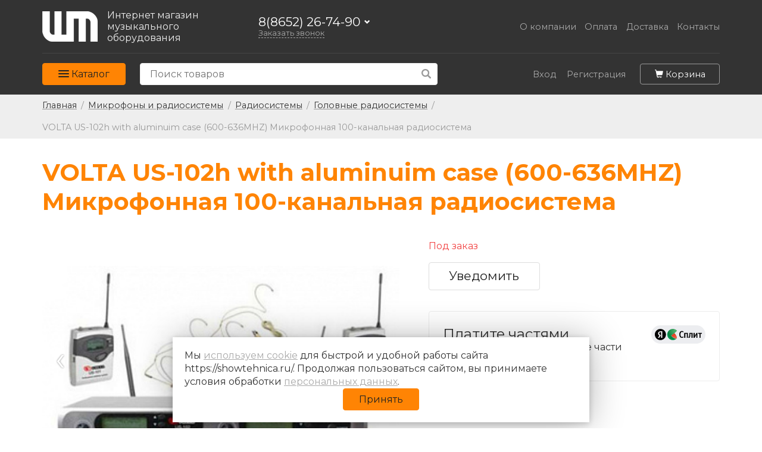

--- FILE ---
content_type: text/html; charset=UTF-8
request_url: https://showtehnica.ru/catalog/mikrofony_i_radiosistemy/radiosistemy/golovnye/volta_us_102h_with_aluminuim_case_600_636mhz_mikrofonnaya_100_kanalnaya_radiosistema/
body_size: 27597
content:
<!DOCTYPE html>
<html>
<head>
	<meta name="viewport" content="width=device-width, initial-scale=1.0, user-scalable=0, minimum-scale=1.0, maximum-scale=1.0">
	<title>Купить VOLTA US-102h  with aluminuim case (600-636MHZ) Микрофонная 100-канальная радиосистема в Ставрополе | Шоу-Техника</title>
				<link href="https://fonts.googleapis.com/css?family=Montserrat:400,700,900&display=swap&subset=cyrillic" rel="stylesheet">
		<link rel="icon" href="/favicon.ico" type="image/x-icon">
	<link rel="shortcut icon" href="/favicon.ico" type="image/x-icon">

		                        	<meta http-equiv="Content-Type" content="text/html; charset=UTF-8" />
<meta name="description" content="Интернет-магазин Шоу-Техника предлагает купить volta us-102h  with aluminuim case (600-636mhz) микрофонная 100-канальная радиосистема в Ставрополе. Выгодные цены и доставка. Заказывайте!" />
<script data-skip-moving="true">(function(w, d, n) {var cl = "bx-core";var ht = d.documentElement;var htc = ht ? ht.className : undefined;if (htc === undefined || htc.indexOf(cl) !== -1){return;}var ua = n.userAgent;if (/(iPad;)|(iPhone;)/i.test(ua)){cl += " bx-ios";}else if (/Windows/i.test(ua)){cl += ' bx-win';}else if (/Macintosh/i.test(ua)){cl += " bx-mac";}else if (/Linux/i.test(ua) && !/Android/i.test(ua)){cl += " bx-linux";}else if (/Android/i.test(ua)){cl += " bx-android";}cl += (/(ipad|iphone|android|mobile|touch)/i.test(ua) ? " bx-touch" : " bx-no-touch");cl += w.devicePixelRatio && w.devicePixelRatio >= 2? " bx-retina": " bx-no-retina";if (/AppleWebKit/.test(ua)){cl += " bx-chrome";}else if (/Opera/.test(ua)){cl += " bx-opera";}else if (/Firefox/.test(ua)){cl += " bx-firefox";}ht.className = htc ? htc + " " + cl : cl;})(window, document, navigator);</script>


<link href="/bitrix/js/ui/design-tokens/dist/ui.design-tokens.min.css?171679417623463" type="text/css"  rel="stylesheet" />
<link href="/bitrix/js/ui/fonts/opensans/ui.font.opensans.min.css?16950403382320" type="text/css"  rel="stylesheet" />
<link href="/bitrix/js/main/popup/dist/main.popup.bundle.min.css?172794881926589" type="text/css"  rel="stylesheet" />
<link href="/bitrix/cache/css/s2/showtehnica_new/page_de47c45953b64c1c5852f3fc127cea23/page_de47c45953b64c1c5852f3fc127cea23_v1.css?17482443187333" type="text/css"  rel="stylesheet" />
<link href="/bitrix/cache/css/s2/showtehnica_new/template_d175e681f99a8b32143947a00fb1e65d/template_d175e681f99a8b32143947a00fb1e65d_v1.css?174851463599697" type="text/css"  data-template-style="true" rel="stylesheet" />
<link href="/bitrix/panel/main/popup.min.css?169504034920774" type="text/css"  data-template-style="true"  rel="stylesheet" />







	<!-- Google Tag Manager -->

<!-- End Google Tag Manager --></head>

<body>
	
<!-- Google Tag Manager (noscript) -->
<noscript><iframe src="https://www.googletagmanager.com/ns.html?id=GTM-K2P68B"
height="0" width="0" style="display:none;visibility:hidden"></iframe></noscript>
<!-- End Google Tag Manager (noscript) -->
	
	<header id="header">
		<div class="dark">
			<div class="header-top">
	<div class="container">
		<div class="flex-holder jcfs">
			<div class="header-logo">
				<a href="/" class="logo">
					<img class="img" src="/local/templates/showtehnica_new/img/logo.png" srcset="/local/templates/showtehnica_new/img/logo.png 1x, /local/templates/showtehnica_new/img/logo2x.png 2x" alt="Шоу-Техника" title="Шоу-Техника">
					<img class="img-color" src="/local/templates/showtehnica_new/img/logo-color.png" srcset="/local/templates/showtehnica_new/img/logo-color.png 1x, /local/templates/showtehnica_new/img/logo-color2x.png 2x" alt="Шоу-Техника" title="Шоу-Техника">
				</a>
			</div>
			<div class="header-slogan">Интернет магазин музыкального оборудования</div>
			<div class="header-info">
				<div class="header-phone">
					<a href="tel:+7(8652)267490">8(8652) 26-74-90</a><span class="glyphicon glyphicon-chevron-down --hidden"></span>
					<div class="dropdown-phone"><a href="tel:+7(8652)28287">8(8652) 28-28-78</a></div>
				</div>
				<div class="header-callback"><a href="/contacts/" data-win="win-callback">Заказать звонок</a></div>
			</div>
			<div class="header-top-menu">
				<a href="/about/">О компании</a><a href="/help/payment/">Оплата</a><a href="/help/delivery/">Доставка</a><a href="/contacts/">Контакты</a>			</div>
		</div>
	</div>
</div>

<div class="container">
	<div class="header-seperator"></div>
</div>

<div class="header-bottom">
	<div class="container">
		<div class="flex-holder jcfs">
			<div id="header-main-menu" class="header-main-menu">
				<button id="header-main-menu-init" class="header-main-menu-init button" onclick="window.headerMenu.toggle()">
					<div class="header-main-menu-sandwitch">
						<div class="line line-1"></div>
						<div class="line line-2"></div>
						<div class="line line-3"></div>
					</div>
					<span class="header-main-menu-init-text">Каталог</span>
				</button>
				<div class="header-main-menu-container-bg" onclick="window.headerMenu.close()"></div>
				<div class="header-main-menu-container">
					



<div class="header-main-menu-wrapper">
	<ul class="child-menu custom-scroollbar lvl0" data-lvl="1">
		<li class="parent-menu" data-lvl-id="0" data-lvl="2">
						<a class="parent-link" href="/catalog/gitary/">Гитары</a>
					</li><li class="parent-menu" data-lvl-id="14" data-lvl="2">
						<a class="parent-link" href="/catalog/gitarnaya_furnitura/">Гитарная фурнитура</a>
					</li><li class="parent-menu" data-lvl-id="33" data-lvl="2">
						<a class="parent-link" href="/catalog/gitarnye_aksessuary/">Гитарные аксессуары</a>
					</li><li class="parent-menu" data-lvl-id="51" data-lvl="2">
						<a class="parent-link" href="/catalog/struny_/">Струны </a>
					</li><li class="parent-menu" data-lvl-id="63" data-lvl="2">
						<a class="parent-link" href="/catalog/klavishnye_instrumenty/">Клавишные инструменты</a>
					</li><li class="parent-menu" data-lvl-id="76" data-lvl="2">
						<a class="parent-link" href="/catalog/aksessuary/">Аксессуары</a>
					</li><li class="parent-menu" data-lvl-id="82" data-lvl="2">
						<a class="parent-link" href="/catalog/svetovoe_oborudovanie/">Световое оборудование</a>
					</li><li class="parent-menu" data-lvl-id="103" data-lvl="2">
						<a class="parent-link" href="/catalog/translyatsionnoe_oborudovanie/">Трансляционное оборудование</a>
					</li><li class="parent-menu" data-lvl-id="110" data-lvl="2">
						<a class="parent-link" href="/catalog/dukhovye_instrumenty/">Духовые инструменты</a>
					</li><li class="parent-menu" data-lvl-id="127" data-lvl="2">
						<a class="parent-link" href="/catalog/kommutatsiya_1/">Коммутация</a>
					</li><li class="parent-menu" data-lvl-id="154" data-lvl="2">
						<a class="parent-link" href="/catalog/zvukovoe_oborudovanie/">Звуковое оборудование</a>
					</li><li class="parent-menu" data-lvl-id="176" data-lvl="2">
						<a class="parent-link" href="/catalog/narodnye_instrumenty_/">Народные инструменты</a>
					</li><li class="parent-menu" data-lvl-id="193" data-lvl="2">
						<a class="parent-link" href="/catalog/generatory_effektov/">Генераторы эффектов</a>
					</li><li class="parent-menu" data-lvl-id="200" data-lvl="2">
						<a class="parent-link" href="/catalog/studiynoe_oborudovanie/">Студийное оборудование</a>
					</li><li class="parent-menu" data-lvl-id="207" data-lvl="2">
						<a class="parent-link" href="/catalog/mikrofony_i_radiosistemy/">Микрофоны и радиосистемы</a>
					</li><li class="parent-menu" data-lvl-id="231" data-lvl="2">
						<a class="parent-link" href="/catalog/naushniki/">Наушники</a>
					</li><li class="parent-menu" data-lvl-id="237" data-lvl="2">
						<a class="parent-link" href="/catalog/dj_oborudovanie/">DJ-Оборудование</a>
					</li><li class="parent-menu" data-lvl-id="240" data-lvl="2">
						<a class="parent-link" href="/catalog/gitarnoe_oborudovanie/">Гитарное оборудование</a>
					</li><li class="parent-menu" data-lvl-id="265" data-lvl="2">
						<a class="parent-link" href="/catalog/gubnye_garmoshki_i_melodiki/">Губные гармошки и мелодики</a>
					</li><li class="parent-menu" data-lvl-id="269" data-lvl="2">
						<a class="parent-link" href="/catalog/suveniry_i_leteratura/">Сувениры и литература</a>
					</li><li class="parent-menu" data-lvl-id="272" data-lvl="2">
						<a class="parent-link" href="/catalog/smychkovye_instrumenty/">Смычковые инструменты</a>
					</li><li class="parent-menu" data-lvl-id="281" data-lvl="2">
						<a class="parent-link" href="/catalog/udarnye_instrumenty/">Ударные инструменты</a>
					</li>	</ul>
	<ul class="child-menu custom-scroollbar lvl1" data-lvl-id="0" data-lvl="2">
		<li><h4>Гитары</h4></li>
		<li>
			<div class="child-menu-close">
				<svg xmlns="http://www.w3.org/2000/svg" xmlns:xlink="http://www.w3.org/1999/xlink" enable-background="new 0 0 32 32" height="32px" id="Layer_1" version="1.1" viewBox="0 0 32 32" width="32px" xml:space="preserve">
					<path d="M7.701,14.276l9.586-9.585c0.879-0.878,2.317-0.878,3.195,0l0.801,0.8c0.878,0.877,0.878,2.316,0,3.194  L13.968,16l7.315,7.315c0.878,0.878,0.878,2.317,0,3.194l-0.801,0.8c-0.878,0.879-2.316,0.879-3.195,0l-9.586-9.587  C7.229,17.252,7.02,16.62,7.054,16C7.02,15.38,7.229,14.748,7.701,14.276z" fill="#000"/>
				</svg>
			</div>
		</li>
		<li class="static-menu" data-lvl="3">
						<a href="/catalog/gitary/klassicheskie_gitary/">Классические гитары</a>
					</li><li class="static-menu" data-lvl="3">
						<a href="/catalog/gitary/akusticheskie_gitary/">Акустические гитары</a>
					</li><li class="static-menu" data-lvl="3">
						<a href="/catalog/gitary/12_strunnye_gitary/">12-струнные гитары</a>
					</li><li class="static-menu" data-lvl="3">
						<a href="/catalog/gitary/elektro_akusticheskie_gitary/">Электро-акустические гитары</a>
					</li><li class="static-menu" data-lvl="3">
						<a href="/catalog/gitary/ukulele_gavayskie_gitary/">Укулеле</a>
					</li><li class="parent-menu" data-lvl-id="6" data-lvl="3">
						<a class="parent-link" href="/catalog/gitary/elektrogitary/">Электрогитары</a>
					</li><li class="parent-menu" data-lvl-id="10" data-lvl="3">
						<a class="parent-link" href="/catalog/gitary/bas_gitary/">Бас-гитары</a>
					</li></ul><ul class="child-menu custom-scroollbar lvl1" data-lvl-id="14" data-lvl="2">
						<li><h4>Гитарная фурнитура</h4></li>
						<li>
							<div class="child-menu-close">
								<svg xmlns="http://www.w3.org/2000/svg" xmlns:xlink="http://www.w3.org/1999/xlink" enable-background="new 0 0 32 32" height="32px" id="Layer_1" version="1.1" viewBox="0 0 32 32" width="32px" xml:space="preserve">
									<path d="M7.701,14.276l9.586-9.585c0.879-0.878,2.317-0.878,3.195,0l0.801,0.8c0.878,0.877,0.878,2.316,0,3.194  L13.968,16l7.315,7.315c0.878,0.878,0.878,2.317,0,3.194l-0.801,0.8c-0.878,0.879-2.316,0.879-3.195,0l-9.586-9.587  C7.229,17.252,7.02,16.62,7.054,16C7.02,15.38,7.229,14.748,7.701,14.276z" fill="#000"/>
								</svg>
							</div>
						</li><li class="static-menu" data-lvl="3">
						<a href="/catalog/gitarnaya_furnitura/krepleniya_dlya_remnya/">Крепления для ремня</a>
					</li><li class="static-menu" data-lvl="3">
						<a href="/catalog/gitarnaya_furnitura/nakladki_kryshki_paneli/">Накладки\крышки\панели</a>
					</li><li class="static-menu" data-lvl="3">
						<a href="/catalog/gitarnaya_furnitura/prochee/">Прочее</a>
					</li><li class="static-menu" data-lvl="3">
						<a href="/catalog/gitarnaya_furnitura/ruchki_dlya_potentsiometrov/">Ручки для потенциометров</a>
					</li><li class="static-menu" data-lvl="3">
						<a href="/catalog/gitarnaya_furnitura/strunoderzhateli_rychagi_pruzhiny/">Струнодержатели\рычаги\пружины</a>
					</li><li class="static-menu" data-lvl="3">
						<a href="/catalog/gitarnaya_furnitura/lady/">Лады</a>
					</li><li class="parent-menu" data-lvl-id="21" data-lvl="3">
						<a class="parent-link" href="/catalog/gitarnaya_furnitura/kolkovye_mekhanizmy/">Колковые механизмы</a>
					</li><li class="static-menu" data-lvl="3">
						<a href="/catalog/gitarnaya_furnitura/potentsiometry_pereklyuchateli_razemy/">Потенциометры\переключатели\разъемы</a>
					</li><li class="static-menu" data-lvl="3">
						<a href="/catalog/gitarnaya_furnitura/porozhki_i_strunoderzhateli/">Порожки</a>
					</li><li class="parent-menu" data-lvl-id="29" data-lvl="3">
						<a class="parent-link" href="/catalog/gitarnaya_furnitura/zvukosnimateli/">Звукосниматели</a>
					</li></ul><ul class="child-menu custom-scroollbar lvl1" data-lvl-id="33" data-lvl="2">
						<li><h4>Гитарные аксессуары</h4></li>
						<li>
							<div class="child-menu-close">
								<svg xmlns="http://www.w3.org/2000/svg" xmlns:xlink="http://www.w3.org/1999/xlink" enable-background="new 0 0 32 32" height="32px" id="Layer_1" version="1.1" viewBox="0 0 32 32" width="32px" xml:space="preserve">
									<path d="M7.701,14.276l9.586-9.585c0.879-0.878,2.317-0.878,3.195,0l0.801,0.8c0.878,0.877,0.878,2.316,0,3.194  L13.968,16l7.315,7.315c0.878,0.878,0.878,2.317,0,3.194l-0.801,0.8c-0.878,0.879-2.316,0.879-3.195,0l-9.586-9.587  C7.229,17.252,7.02,16.62,7.054,16C7.02,15.38,7.229,14.748,7.701,14.276z" fill="#000"/>
								</svg>
							</div>
						</li><li class="static-menu" data-lvl="3">
						<a href="/catalog/gitarnye_aksessuary/mashinki_dlya_namotki_strun/">Машинки для намотки струн</a>
					</li><li class="static-menu" data-lvl="3">
						<a href="/catalog/gitarnye_aksessuary/nakleyki/">Наклейки</a>
					</li><li class="static-menu" data-lvl="3">
						<a href="/catalog/gitarnye_aksessuary/podstavki_dlya_nog_stulya/">Подставки для ног, стулья</a>
					</li><li class="static-menu" data-lvl="3">
						<a href="/catalog/gitarnye_aksessuary/stoyki_derzhateli_podstavki/">Стойки\держатели\подставки</a>
					</li><li class="static-menu" data-lvl="3">
						<a href="/catalog/gitarnye_aksessuary/surdiny_i_zaglushki_dlya_gitar/">Сурдины и заглушки для гитар</a>
					</li><li class="parent-menu" data-lvl-id="39" data-lvl="3">
						<a class="parent-link" href="/catalog/gitarnye_aksessuary/chekhly_i_keysy_1/">Чехлы и кейсы</a>
					</li><li class="static-menu" data-lvl="3">
						<a href="/catalog/gitarnye_aksessuary/remni_dlya_gitar/">Ремни для гитар</a>
					</li><li class="static-menu" data-lvl="3">
						<a href="/catalog/gitarnye_aksessuary/kapodastry/">Каподастры</a>
					</li><li class="static-menu" data-lvl="3">
						<a href="/catalog/gitarnye_aksessuary/sredstva_dlya_ukhoda_za_gitarami/">Средства для ухода за гитарами</a>
					</li><li class="static-menu" data-lvl="3">
						<a href="/catalog/gitarnye_aksessuary/mediatory_i_derzhateli_dlya_mediatorov/">Медиаторы и держатели для медиаторов</a>
					</li><li class="static-menu" data-lvl="3">
						<a href="/catalog/gitarnye_aksessuary/prochee_1/">Прочее</a>
					</li><li class="static-menu" data-lvl="3">
						<a href="/catalog/gitarnye_aksessuary/slaydy/">Слайды</a>
					</li></ul><ul class="child-menu custom-scroollbar lvl1" data-lvl-id="51" data-lvl="2">
						<li><h4>Струны </h4></li>
						<li>
							<div class="child-menu-close">
								<svg xmlns="http://www.w3.org/2000/svg" xmlns:xlink="http://www.w3.org/1999/xlink" enable-background="new 0 0 32 32" height="32px" id="Layer_1" version="1.1" viewBox="0 0 32 32" width="32px" xml:space="preserve">
									<path d="M7.701,14.276l9.586-9.585c0.879-0.878,2.317-0.878,3.195,0l0.801,0.8c0.878,0.877,0.878,2.316,0,3.194  L13.968,16l7.315,7.315c0.878,0.878,0.878,2.317,0,3.194l-0.801,0.8c-0.878,0.879-2.316,0.879-3.195,0l-9.586-9.587  C7.229,17.252,7.02,16.62,7.054,16C7.02,15.38,7.229,14.748,7.701,14.276z" fill="#000"/>
								</svg>
							</div>
						</li><li class="static-menu" data-lvl="3">
						<a href="/catalog/struny_/struny_dlya_klassicheskoy_gitary/">Струны для классической гитары</a>
					</li><li class="static-menu" data-lvl="3">
						<a href="/catalog/struny_/struny_dlya_domry/">Струны для домры</a>
					</li><li class="static-menu" data-lvl="3">
						<a href="/catalog/struny_/struny_dlya_akusticheskoy_gitary/">Струны для акустической гитары</a>
					</li><li class="static-menu" data-lvl="3">
						<a href="/catalog/struny_/struny_dlya_skripki/">Струны для скрипки</a>
					</li><li class="static-menu" data-lvl="3">
						<a href="/catalog/struny_/struny_dlya_bas_gitary/">Струны для бас-гитары</a>
					</li><li class="static-menu" data-lvl="3">
						<a href="/catalog/struny_/struny_dlya_ukulele/">Струны для укулеле</a>
					</li><li class="static-menu" data-lvl="3">
						<a href="/catalog/struny_/struny_dlya_bandzho/">Струны для банджо</a>
					</li><li class="static-menu" data-lvl="3">
						<a href="/catalog/struny_/struny_dlya_elektrogitary/">Струны для электрогитары</a>
					</li><li class="static-menu" data-lvl="3">
						<a href="/catalog/struny_/struny_dlya_balalayki/">Струны для балалайки</a>
					</li><li class="static-menu" data-lvl="3">
						<a href="/catalog/struny_/odinochnye_struny/">Одиночные струны</a>
					</li><li class="static-menu" data-lvl="3">
						<a href="/catalog/struny_/struny_dlya_gusley/">Струны для гуслей</a>
					</li></ul><ul class="child-menu custom-scroollbar lvl1" data-lvl-id="63" data-lvl="2">
						<li><h4>Клавишные инструменты</h4></li>
						<li>
							<div class="child-menu-close">
								<svg xmlns="http://www.w3.org/2000/svg" xmlns:xlink="http://www.w3.org/1999/xlink" enable-background="new 0 0 32 32" height="32px" id="Layer_1" version="1.1" viewBox="0 0 32 32" width="32px" xml:space="preserve">
									<path d="M7.701,14.276l9.586-9.585c0.879-0.878,2.317-0.878,3.195,0l0.801,0.8c0.878,0.877,0.878,2.316,0,3.194  L13.968,16l7.315,7.315c0.878,0.878,0.878,2.317,0,3.194l-0.801,0.8c-0.878,0.879-2.316,0.879-3.195,0l-9.586-9.587  C7.229,17.252,7.02,16.62,7.054,16C7.02,15.38,7.229,14.748,7.701,14.276z" fill="#000"/>
								</svg>
							</div>
						</li><li class="static-menu" data-lvl="3">
						<a href="/catalog/klavishnye_instrumenty/tsifrovye_fortepiano/">Цифровые фортепиано</a>
					</li><li class="static-menu" data-lvl="3">
						<a href="/catalog/klavishnye_instrumenty/fortepiano_i_royali/">Фортепиано и рояли</a>
					</li><li class="parent-menu" data-lvl-id="66" data-lvl="3">
						<a class="parent-link" href="/catalog/klavishnye_instrumenty/aksessuary_7/">Аксессуары</a>
					</li><li class="static-menu" data-lvl="3">
						<a href="/catalog/klavishnye_instrumenty/sintezatory/">Синтезаторы</a>
					</li></ul><ul class="child-menu custom-scroollbar lvl1" data-lvl-id="76" data-lvl="2">
						<li><h4>Аксессуары</h4></li>
						<li>
							<div class="child-menu-close">
								<svg xmlns="http://www.w3.org/2000/svg" xmlns:xlink="http://www.w3.org/1999/xlink" enable-background="new 0 0 32 32" height="32px" id="Layer_1" version="1.1" viewBox="0 0 32 32" width="32px" xml:space="preserve">
									<path d="M7.701,14.276l9.586-9.585c0.879-0.878,2.317-0.878,3.195,0l0.801,0.8c0.878,0.877,0.878,2.316,0,3.194  L13.968,16l7.315,7.315c0.878,0.878,0.878,2.317,0,3.194l-0.801,0.8c-0.878,0.879-2.316,0.879-3.195,0l-9.586-9.587  C7.229,17.252,7.02,16.62,7.054,16C7.02,15.38,7.229,14.748,7.701,14.276z" fill="#000"/>
								</svg>
							</div>
						</li><li class="static-menu" data-lvl="3">
						<a href="/catalog/aksessuary/chekhly_keysy/">Чехлы\кейсы</a>
					</li><li class="static-menu" data-lvl="3">
						<a href="/catalog/aksessuary/dirizherskie_palochki/">Дирижерские палочки</a>
					</li><li class="static-menu" data-lvl="3">
						<a href="/catalog/aksessuary/metronomy_kamertony_tyunery/">Метрономы\камертоны\тюнеры</a>
					</li><li class="static-menu" data-lvl="3">
						<a href="/catalog/aksessuary/rekovye_komplektuyushchie/">Рековые комплектующие</a>
					</li><li class="static-menu" data-lvl="3">
						<a href="/catalog/aksessuary/pyupitry/">Пюпитры</a>
					</li></ul><ul class="child-menu custom-scroollbar lvl1" data-lvl-id="82" data-lvl="2">
						<li><h4>Световое оборудование</h4></li>
						<li>
							<div class="child-menu-close">
								<svg xmlns="http://www.w3.org/2000/svg" xmlns:xlink="http://www.w3.org/1999/xlink" enable-background="new 0 0 32 32" height="32px" id="Layer_1" version="1.1" viewBox="0 0 32 32" width="32px" xml:space="preserve">
									<path d="M7.701,14.276l9.586-9.585c0.879-0.878,2.317-0.878,3.195,0l0.801,0.8c0.878,0.877,0.878,2.316,0,3.194  L13.968,16l7.315,7.315c0.878,0.878,0.878,2.317,0,3.194l-0.801,0.8c-0.878,0.879-2.316,0.879-3.195,0l-9.586-9.587  C7.229,17.252,7.02,16.62,7.054,16C7.02,15.38,7.229,14.748,7.701,14.276z" fill="#000"/>
								</svg>
							</div>
						</li><li class="static-menu" data-lvl="3">
						<a href="/catalog/svetovoe_oborudovanie/vrashchayushchiesya_golovy/">Вращающиеся головы</a>
					</li><li class="static-menu" data-lvl="3">
						<a href="/catalog/svetovoe_oborudovanie/dinamicheskie_pribory/">Динамические приборы</a>
					</li><li class="static-menu" data-lvl="3">
						<a href="/catalog/svetovoe_oborudovanie/prozhektory_par/">Прожекторы par</a>
					</li><li class="static-menu" data-lvl="3">
						<a href="/catalog/svetovoe_oborudovanie/prozhektory_teatralnye/">Прожекторы театральные</a>
					</li><li class="static-menu" data-lvl="3">
						<a href="/catalog/svetovoe_oborudovanie/svetilniki/">Светильники</a>
					</li><li class="static-menu" data-lvl="3">
						<a href="/catalog/svetovoe_oborudovanie/svetovye_pribory_prochee/">Световые приборы прочее</a>
					</li><li class="static-menu" data-lvl="3">
						<a href="/catalog/svetovoe_oborudovanie/stroboskopy/">Стробоскопы</a>
					</li><li class="static-menu" data-lvl="3">
						<a href="/catalog/svetovoe_oborudovanie/ultrofioletovye_svetilniki/">Ультрофиолетовые светильники</a>
					</li><li class="static-menu" data-lvl="3">
						<a href="/catalog/svetovoe_oborudovanie/silovye_bloki_dimmery/">Силовые блоки\диммеры</a>
					</li><li class="parent-menu" data-lvl-id="92" data-lvl="3">
						<a class="parent-link" href="/catalog/svetovoe_oborudovanie/aksessuary_zapchasti/">Аксессуары\запчасти</a>
					</li><li class="static-menu" data-lvl="3">
						<a href="/catalog/svetovoe_oborudovanie/pulty_upravleniya_kontrollery/">Пульты управления\контроллеры</a>
					</li><li class="static-menu" data-lvl="3">
						<a href="/catalog/svetovoe_oborudovanie/lazery/">Лазеры</a>
					</li><li class="static-menu" data-lvl="3">
						<a href="/catalog/svetovoe_oborudovanie/zerkalnye_shary_i_motory/">Зеркальные шары и моторы</a>
					</li><li class="parent-menu" data-lvl-id="98" data-lvl="3">
						<a class="parent-link" href="/catalog/svetovoe_oborudovanie/lampy/">Лампы</a>
					</li><li class="static-menu" data-lvl="3">
						<a href="/catalog/svetovoe_oborudovanie/fermy/">Фермы</a>
					</li><li class="static-menu" data-lvl="3">
						<a href="/catalog/svetovoe_oborudovanie/arkhitekturnyy_svet/">Архитектурный свет</a>
					</li></ul><ul class="child-menu custom-scroollbar lvl1" data-lvl-id="103" data-lvl="2">
						<li><h4>Трансляционное оборудование</h4></li>
						<li>
							<div class="child-menu-close">
								<svg xmlns="http://www.w3.org/2000/svg" xmlns:xlink="http://www.w3.org/1999/xlink" enable-background="new 0 0 32 32" height="32px" id="Layer_1" version="1.1" viewBox="0 0 32 32" width="32px" xml:space="preserve">
									<path d="M7.701,14.276l9.586-9.585c0.879-0.878,2.317-0.878,3.195,0l0.801,0.8c0.878,0.877,0.878,2.316,0,3.194  L13.968,16l7.315,7.315c0.878,0.878,0.878,2.317,0,3.194l-0.801,0.8c-0.878,0.879-2.316,0.879-3.195,0l-9.586-9.587  C7.229,17.252,7.02,16.62,7.054,16C7.02,15.38,7.229,14.748,7.701,14.276z" fill="#000"/>
								</svg>
							</div>
						</li><li class="static-menu" data-lvl="3">
						<a href="/catalog/translyatsionnoe_oborudovanie/prochee_6/">Прочее</a>
					</li><li class="static-menu" data-lvl="3">
						<a href="/catalog/translyatsionnoe_oborudovanie/akustika/">Акустика</a>
					</li><li class="static-menu" data-lvl="3">
						<a href="/catalog/translyatsionnoe_oborudovanie/radiostantsii/">Радиостанции</a>
					</li><li class="static-menu" data-lvl="3">
						<a href="/catalog/translyatsionnoe_oborudovanie/usiliteli/">Усилители</a>
					</li><li class="static-menu" data-lvl="3">
						<a href="/catalog/translyatsionnoe_oborudovanie/istochniki_signala_proigryvateli/">Источники сигнала\проигрыватели</a>
					</li><li class="static-menu" data-lvl="3">
						<a href="/catalog/translyatsionnoe_oborudovanie/megafony/">Мегафоны</a>
					</li></ul><ul class="child-menu custom-scroollbar lvl1" data-lvl-id="110" data-lvl="2">
						<li><h4>Духовые инструменты</h4></li>
						<li>
							<div class="child-menu-close">
								<svg xmlns="http://www.w3.org/2000/svg" xmlns:xlink="http://www.w3.org/1999/xlink" enable-background="new 0 0 32 32" height="32px" id="Layer_1" version="1.1" viewBox="0 0 32 32" width="32px" xml:space="preserve">
									<path d="M7.701,14.276l9.586-9.585c0.879-0.878,2.317-0.878,3.195,0l0.801,0.8c0.878,0.877,0.878,2.316,0,3.194  L13.968,16l7.315,7.315c0.878,0.878,0.878,2.317,0,3.194l-0.801,0.8c-0.878,0.879-2.316,0.879-3.195,0l-9.586-9.587  C7.229,17.252,7.02,16.62,7.054,16C7.02,15.38,7.229,14.748,7.701,14.276z" fill="#000"/>
								</svg>
							</div>
						</li><li class="static-menu" data-lvl="3">
						<a href="/catalog/dukhovye_instrumenty/fleyty/">Флейты</a>
					</li><li class="static-menu" data-lvl="3">
						<a href="/catalog/dukhovye_instrumenty/trombony_baritony_tuby/">Тромбоны\баритоны\тубы</a>
					</li><li class="static-menu" data-lvl="3">
						<a href="/catalog/dukhovye_instrumenty/duduki/">Дудуки</a>
					</li><li class="static-menu" data-lvl="3">
						<a href="/catalog/dukhovye_instrumenty/kazu/">Казу</a>
					</li><li class="static-menu" data-lvl="3">
						<a href="/catalog/dukhovye_instrumenty/klarnety/">Кларнеты</a>
					</li><li class="static-menu" data-lvl="3">
						<a href="/catalog/dukhovye_instrumenty/kornety/">Корнеты</a>
					</li><li class="static-menu" data-lvl="3">
						<a href="/catalog/dukhovye_instrumenty/saksofony/">Саксофоны</a>
					</li><li class="static-menu" data-lvl="3">
						<a href="/catalog/dukhovye_instrumenty/truby/">Трубы</a>
					</li><li class="static-menu" data-lvl="3">
						<a href="/catalog/dukhovye_instrumenty/trosti_dlya_dukhovykh_instrumentov/">Трости</a>
					</li><li class="parent-menu" data-lvl-id="120" data-lvl="3">
						<a class="parent-link" href="/catalog/dukhovye_instrumenty/aksessuary_6/">Аксессуары</a>
					</li><li class="static-menu" data-lvl="3">
						<a href="/catalog/dukhovye_instrumenty/blok_fleyty/">Блок-флейты</a>
					</li><li class="static-menu" data-lvl="3">
						<a href="/catalog/dukhovye_instrumenty/narodnye_dukhovye_instrumenty/">Народные духовые инструменты</a>
					</li></ul><ul class="child-menu custom-scroollbar lvl1" data-lvl-id="127" data-lvl="2">
						<li><h4>Коммутация</h4></li>
						<li>
							<div class="child-menu-close">
								<svg xmlns="http://www.w3.org/2000/svg" xmlns:xlink="http://www.w3.org/1999/xlink" enable-background="new 0 0 32 32" height="32px" id="Layer_1" version="1.1" viewBox="0 0 32 32" width="32px" xml:space="preserve">
									<path d="M7.701,14.276l9.586-9.585c0.879-0.878,2.317-0.878,3.195,0l0.801,0.8c0.878,0.877,0.878,2.316,0,3.194  L13.968,16l7.315,7.315c0.878,0.878,0.878,2.317,0,3.194l-0.801,0.8c-0.878,0.879-2.316,0.879-3.195,0l-9.586-9.587  C7.229,17.252,7.02,16.62,7.054,16C7.02,15.38,7.229,14.748,7.701,14.276z" fill="#000"/>
								</svg>
							</div>
						</li><li class="parent-menu" data-lvl-id="128" data-lvl="3">
						<a class="parent-link" href="/catalog/kommutatsiya_1/kabel_v_bukhtakh/">Кабель в бухтах</a>
					</li><li class="static-menu" data-lvl="3">
						<a href="/catalog/kommutatsiya_1/multikory/">Мультикоры</a>
					</li><li class="parent-menu" data-lvl-id="135" data-lvl="3">
						<a class="parent-link" href="/catalog/kommutatsiya_1/razemy_i_perekhodniki/">Разъемы и переходники</a>
					</li><li class="parent-menu" data-lvl-id="146" data-lvl="3">
						<a class="parent-link" href="/catalog/kommutatsiya_1/kabeli_gotovye/">Кабели готовые</a>
					</li></ul><ul class="child-menu custom-scroollbar lvl1" data-lvl-id="154" data-lvl="2">
						<li><h4>Звуковое оборудование</h4></li>
						<li>
							<div class="child-menu-close">
								<svg xmlns="http://www.w3.org/2000/svg" xmlns:xlink="http://www.w3.org/1999/xlink" enable-background="new 0 0 32 32" height="32px" id="Layer_1" version="1.1" viewBox="0 0 32 32" width="32px" xml:space="preserve">
									<path d="M7.701,14.276l9.586-9.585c0.879-0.878,2.317-0.878,3.195,0l0.801,0.8c0.878,0.877,0.878,2.316,0,3.194  L13.968,16l7.315,7.315c0.878,0.878,0.878,2.317,0,3.194l-0.801,0.8c-0.878,0.879-2.316,0.879-3.195,0l-9.586-9.587  C7.229,17.252,7.02,16.62,7.054,16C7.02,15.38,7.229,14.748,7.701,14.276z" fill="#000"/>
								</svg>
							</div>
						</li><li class="static-menu" data-lvl="3">
						<a href="/catalog/zvukovoe_oborudovanie/di_box/">Di-box</a>
					</li><li class="parent-menu" data-lvl-id="156" data-lvl="3">
						<a class="parent-link" href="/catalog/zvukovoe_oborudovanie/aksessuary_2/">Аксессуары</a>
					</li><li class="static-menu" data-lvl="3">
						<a href="/catalog/zvukovoe_oborudovanie/karaoke_sistemy/">Караоке-системы</a>
					</li><li class="parent-menu" data-lvl-id="162" data-lvl="3">
						<a class="parent-link" href="/catalog/zvukovoe_oborudovanie/akusticheskie_sistemy/">Акустические системы</a>
					</li><li class="static-menu" data-lvl="3">
						<a href="/catalog/zvukovoe_oborudovanie/portostudii_rekordery/">Портостудии\рекордеры</a>
					</li><li class="static-menu" data-lvl="3">
						<a href="/catalog/zvukovoe_oborudovanie/obrabotka_zvuka/">Обработка звука</a>
					</li><li class="static-menu" data-lvl="3">
						<a href="/catalog/zvukovoe_oborudovanie/usiliteli_moshchnosti/">Усилители мощности</a>
					</li><li class="parent-menu" data-lvl-id="171" data-lvl="3">
						<a class="parent-link" href="/catalog/zvukovoe_oborudovanie/mikshernye_pulty/">Микшерные пульты</a>
					</li></ul><ul class="child-menu custom-scroollbar lvl1" data-lvl-id="176" data-lvl="2">
						<li><h4>Народные инструменты</h4></li>
						<li>
							<div class="child-menu-close">
								<svg xmlns="http://www.w3.org/2000/svg" xmlns:xlink="http://www.w3.org/1999/xlink" enable-background="new 0 0 32 32" height="32px" id="Layer_1" version="1.1" viewBox="0 0 32 32" width="32px" xml:space="preserve">
									<path d="M7.701,14.276l9.586-9.585c0.879-0.878,2.317-0.878,3.195,0l0.801,0.8c0.878,0.877,0.878,2.316,0,3.194  L13.968,16l7.315,7.315c0.878,0.878,0.878,2.317,0,3.194l-0.801,0.8c-0.878,0.879-2.316,0.879-3.195,0l-9.586-9.587  C7.229,17.252,7.02,16.62,7.054,16C7.02,15.38,7.229,14.748,7.701,14.276z" fill="#000"/>
								</svg>
							</div>
						</li><li class="parent-menu" data-lvl-id="177" data-lvl="3">
						<a class="parent-link" href="/catalog/narodnye_instrumenty_/akkordiony_i_bayany/">Аккордеоны и баяны</a>
					</li><li class="parent-menu" data-lvl-id="181" data-lvl="3">
						<a class="parent-link" href="/catalog/narodnye_instrumenty_/aksessuary_9/">Аксессуары</a>
					</li><li class="static-menu" data-lvl="3">
						<a href="/catalog/narodnye_instrumenty_/balalayki/">Балалайки</a>
					</li><li class="static-menu" data-lvl="3">
						<a href="/catalog/narodnye_instrumenty_/bandzho/">Банджо</a>
					</li><li class="static-menu" data-lvl="3">
						<a href="/catalog/narodnye_instrumenty_/vargany/">Варганы</a>
					</li><li class="static-menu" data-lvl="3">
						<a href="/catalog/narodnye_instrumenty_/gusli/">Гусли</a>
					</li><li class="static-menu" data-lvl="3">
						<a href="/catalog/narodnye_instrumenty_/didzheridu/">Диджериду</a>
					</li><li class="static-menu" data-lvl="3">
						<a href="/catalog/narodnye_instrumenty_/domry/">Домры</a>
					</li><li class="static-menu" data-lvl="3">
						<a href="/catalog/narodnye_instrumenty_/kavkazskie_barabany/">Кавказские барабаны</a>
					</li><li class="static-menu" data-lvl="3">
						<a href="/catalog/narodnye_instrumenty_/mandoliny/">Мандолины</a>
					</li><li class="static-menu" data-lvl="3">
						<a href="/catalog/narodnye_instrumenty_/psalteriony/">Псалтерионы</a>
					</li><li class="static-menu" data-lvl="3">
						<a href="/catalog/narodnye_instrumenty_/yazychkovye_barabany_glyukofony/">Язычковые барабаны\глюкофоны</a>
					</li></ul><ul class="child-menu custom-scroollbar lvl1" data-lvl-id="193" data-lvl="2">
						<li><h4>Генераторы эффектов</h4></li>
						<li>
							<div class="child-menu-close">
								<svg xmlns="http://www.w3.org/2000/svg" xmlns:xlink="http://www.w3.org/1999/xlink" enable-background="new 0 0 32 32" height="32px" id="Layer_1" version="1.1" viewBox="0 0 32 32" width="32px" xml:space="preserve">
									<path d="M7.701,14.276l9.586-9.585c0.879-0.878,2.317-0.878,3.195,0l0.801,0.8c0.878,0.877,0.878,2.316,0,3.194  L13.968,16l7.315,7.315c0.878,0.878,0.878,2.317,0,3.194l-0.801,0.8c-0.878,0.879-2.316,0.879-3.195,0l-9.586-9.587  C7.229,17.252,7.02,16.62,7.054,16C7.02,15.38,7.229,14.748,7.701,14.276z" fill="#000"/>
								</svg>
							</div>
						</li><li class="static-menu" data-lvl="3">
						<a href="/catalog/generatory_effektov/generatory_dyma/">Генераторы дыма</a>
					</li><li class="static-menu" data-lvl="3">
						<a href="/catalog/generatory_effektov/generatory_mylnykh_puzyrey/">Генераторы мыльных пузырей</a>
					</li><li class="static-menu" data-lvl="3">
						<a href="/catalog/generatory_effektov/generatory_prochie/">Генераторы прочие</a>
					</li><li class="static-menu" data-lvl="3">
						<a href="/catalog/generatory_effektov/generatory_snega/">Генераторы снега</a>
					</li><li class="static-menu" data-lvl="3">
						<a href="/catalog/generatory_effektov/generatory_tumana/">Генераторы тумана</a>
					</li><li class="static-menu" data-lvl="3">
						<a href="/catalog/generatory_effektov/zhidkosti_dlya_generatorov_effektov/">Жидкости для генераторов</a>
					</li></ul><ul class="child-menu custom-scroollbar lvl1" data-lvl-id="200" data-lvl="2">
						<li><h4>Студийное оборудование</h4></li>
						<li>
							<div class="child-menu-close">
								<svg xmlns="http://www.w3.org/2000/svg" xmlns:xlink="http://www.w3.org/1999/xlink" enable-background="new 0 0 32 32" height="32px" id="Layer_1" version="1.1" viewBox="0 0 32 32" width="32px" xml:space="preserve">
									<path d="M7.701,14.276l9.586-9.585c0.879-0.878,2.317-0.878,3.195,0l0.801,0.8c0.878,0.877,0.878,2.316,0,3.194  L13.968,16l7.315,7.315c0.878,0.878,0.878,2.317,0,3.194l-0.801,0.8c-0.878,0.879-2.316,0.879-3.195,0l-9.586-9.587  C7.229,17.252,7.02,16.62,7.054,16C7.02,15.38,7.229,14.748,7.701,14.276z" fill="#000"/>
								</svg>
							</div>
						</li><li class="static-menu" data-lvl="3">
						<a href="/catalog/studiynoe_oborudovanie/studiynye_monitry/">Студийные мониторы</a>
					</li><li class="static-menu" data-lvl="3">
						<a href="/catalog/studiynoe_oborudovanie/midi_kontrollery/">Midi-контроллеры</a>
					</li><li class="static-menu" data-lvl="3">
						<a href="/catalog/studiynoe_oborudovanie/audiointerfeysy/">Аудиоинтерфейсы</a>
					</li><li class="parent-menu" data-lvl-id="204" data-lvl="3">
						<a class="parent-link" href="/catalog/studiynoe_oborudovanie/aksessuary_10/">Аксессуары</a>
					</li><li class="static-menu" data-lvl="3">
						<a href="/catalog/studiynoe_oborudovanie/zvukoizolyatsiya/">Звукоизоляция</a>
					</li></ul><ul class="child-menu custom-scroollbar lvl1" data-lvl-id="207" data-lvl="2">
						<li><h4>Микрофоны и радиосистемы</h4></li>
						<li>
							<div class="child-menu-close">
								<svg xmlns="http://www.w3.org/2000/svg" xmlns:xlink="http://www.w3.org/1999/xlink" enable-background="new 0 0 32 32" height="32px" id="Layer_1" version="1.1" viewBox="0 0 32 32" width="32px" xml:space="preserve">
									<path d="M7.701,14.276l9.586-9.585c0.879-0.878,2.317-0.878,3.195,0l0.801,0.8c0.878,0.877,0.878,2.316,0,3.194  L13.968,16l7.315,7.315c0.878,0.878,0.878,2.317,0,3.194l-0.801,0.8c-0.878,0.879-2.316,0.879-3.195,0l-9.586-9.587  C7.229,17.252,7.02,16.62,7.054,16C7.02,15.38,7.229,14.748,7.701,14.276z" fill="#000"/>
								</svg>
							</div>
						</li><li class="parent-menu" data-lvl-id="208" data-lvl="3">
						<a class="parent-link" href="/catalog/mikrofony_i_radiosistemy/mikrofony_provodnye/">Микрофоны проводные</a>
					</li><li class="parent-menu" data-lvl-id="215" data-lvl="3">
						<a class="parent-link" href="/catalog/mikrofony_i_radiosistemy/radiosistemy/">Радиосистемы</a>
					</li><li class="static-menu" data-lvl="3">
						<a href="/catalog/mikrofony_i_radiosistemy/konferents_sistemy/">Конференц-системы</a>
					</li><li class="static-menu" data-lvl="3">
						<a href="/catalog/mikrofony_i_radiosistemy/obrabotka_i_predusilenie/">Обработка и предусиление</a>
					</li><li class="parent-menu" data-lvl-id="226" data-lvl="3">
						<a class="parent-link" href="/catalog/mikrofony_i_radiosistemy/aksessuary_8/">Аксессуары</a>
					</li></ul><ul class="child-menu custom-scroollbar lvl1" data-lvl-id="231" data-lvl="2">
						<li><h4>Наушники</h4></li>
						<li>
							<div class="child-menu-close">
								<svg xmlns="http://www.w3.org/2000/svg" xmlns:xlink="http://www.w3.org/1999/xlink" enable-background="new 0 0 32 32" height="32px" id="Layer_1" version="1.1" viewBox="0 0 32 32" width="32px" xml:space="preserve">
									<path d="M7.701,14.276l9.586-9.585c0.879-0.878,2.317-0.878,3.195,0l0.801,0.8c0.878,0.877,0.878,2.316,0,3.194  L13.968,16l7.315,7.315c0.878,0.878,0.878,2.317,0,3.194l-0.801,0.8c-0.878,0.879-2.316,0.879-3.195,0l-9.586-9.587  C7.229,17.252,7.02,16.62,7.054,16C7.02,15.38,7.229,14.748,7.701,14.276z" fill="#000"/>
								</svg>
							</div>
						</li><li class="static-menu" data-lvl="3">
						<a href="/catalog/naushniki/vnutrikanalnye/">Внутриканальные</a>
					</li><li class="static-menu" data-lvl="3">
						<a href="/catalog/naushniki/zakrytye/">Закрытые</a>
					</li><li class="static-menu" data-lvl="3">
						<a href="/catalog/naushniki/naushniki_s_garnituroy/">Наушники с гарнитурой</a>
					</li><li class="static-menu" data-lvl="3">
						<a href="/catalog/naushniki/otkrytye/">Открытые</a>
					</li><li class="static-menu" data-lvl="3">
						<a href="/catalog/naushniki/predusiliteli/">Предусилители</a>
					</li></ul><ul class="child-menu custom-scroollbar lvl1" data-lvl-id="237" data-lvl="2">
						<li><h4>DJ-Оборудование</h4></li>
						<li>
							<div class="child-menu-close">
								<svg xmlns="http://www.w3.org/2000/svg" xmlns:xlink="http://www.w3.org/1999/xlink" enable-background="new 0 0 32 32" height="32px" id="Layer_1" version="1.1" viewBox="0 0 32 32" width="32px" xml:space="preserve">
									<path d="M7.701,14.276l9.586-9.585c0.879-0.878,2.317-0.878,3.195,0l0.801,0.8c0.878,0.877,0.878,2.316,0,3.194  L13.968,16l7.315,7.315c0.878,0.878,0.878,2.317,0,3.194l-0.801,0.8c-0.878,0.879-2.316,0.879-3.195,0l-9.586-9.587  C7.229,17.252,7.02,16.62,7.054,16C7.02,15.38,7.229,14.748,7.701,14.276z" fill="#000"/>
								</svg>
							</div>
						</li><li class="static-menu" data-lvl="3">
						<a href="/catalog/dj_oborudovanie/vinilovye_proigryvateli/">Виниловые Проигрыватели</a>
					</li><li class="static-menu" data-lvl="3">
						<a href="/catalog/dj_oborudovanie/kontrollery/">Контроллеры</a>
					</li></ul><ul class="child-menu custom-scroollbar lvl1" data-lvl-id="240" data-lvl="2">
						<li><h4>Гитарное оборудование</h4></li>
						<li>
							<div class="child-menu-close">
								<svg xmlns="http://www.w3.org/2000/svg" xmlns:xlink="http://www.w3.org/1999/xlink" enable-background="new 0 0 32 32" height="32px" id="Layer_1" version="1.1" viewBox="0 0 32 32" width="32px" xml:space="preserve">
									<path d="M7.701,14.276l9.586-9.585c0.879-0.878,2.317-0.878,3.195,0l0.801,0.8c0.878,0.877,0.878,2.316,0,3.194  L13.968,16l7.315,7.315c0.878,0.878,0.878,2.317,0,3.194l-0.801,0.8c-0.878,0.879-2.316,0.879-3.195,0l-9.586-9.587  C7.229,17.252,7.02,16.62,7.054,16C7.02,15.38,7.229,14.748,7.701,14.276z" fill="#000"/>
								</svg>
							</div>
						</li><li class="static-menu" data-lvl="3">
						<a href="/catalog/gitarnoe_oborudovanie/pedalbordy/">Педалборды</a>
					</li><li class="parent-menu" data-lvl-id="242" data-lvl="3">
						<a class="parent-link" href="/catalog/gitarnoe_oborudovanie/aksessuary_4/">Аксессуары</a>
					</li><li class="static-menu" data-lvl="3">
						<a href="/catalog/gitarnoe_oborudovanie/attenyuatory/">Аттенюаторы</a>
					</li><li class="static-menu" data-lvl="3">
						<a href="/catalog/gitarnoe_oborudovanie/gitarnye_kabinety/">Гитарные кабинеты</a>
					</li><li class="parent-menu" data-lvl-id="249" data-lvl="3">
						<a class="parent-link" href="/catalog/gitarnoe_oborudovanie/gitarnye_pedali/">Гитарные педали</a>
					</li><li class="static-menu" data-lvl="3">
						<a href="/catalog/gitarnoe_oborudovanie/gitarnye_usiliteli_i_preampy/">Гитарные усилители и преампы</a>
					</li><li class="static-menu" data-lvl="3">
						<a href="/catalog/gitarnoe_oborudovanie/kombousiliteli_dlya_bas_gitary/">Комбоусилители для бас-гитары</a>
					</li><li class="static-menu" data-lvl="3">
						<a href="/catalog/gitarnoe_oborudovanie/kombousiliteli_dlya_akusticheskoy_gitary/">Комбоусилители для акустической гитары</a>
					</li><li class="static-menu" data-lvl="3">
						<a href="/catalog/gitarnoe_oborudovanie/kombousiliteli_dlya_elektrogitary/">Комбоусилители для электрогитары</a>
					</li><li class="static-menu" data-lvl="3">
						<a href="/catalog/gitarnoe_oborudovanie/protsessory_effektov/">Процессоры эффектов</a>
					</li></ul><ul class="child-menu custom-scroollbar lvl1" data-lvl-id="265" data-lvl="2">
						<li><h4>Губные гармошки и мелодики</h4></li>
						<li>
							<div class="child-menu-close">
								<svg xmlns="http://www.w3.org/2000/svg" xmlns:xlink="http://www.w3.org/1999/xlink" enable-background="new 0 0 32 32" height="32px" id="Layer_1" version="1.1" viewBox="0 0 32 32" width="32px" xml:space="preserve">
									<path d="M7.701,14.276l9.586-9.585c0.879-0.878,2.317-0.878,3.195,0l0.801,0.8c0.878,0.877,0.878,2.316,0,3.194  L13.968,16l7.315,7.315c0.878,0.878,0.878,2.317,0,3.194l-0.801,0.8c-0.878,0.879-2.316,0.879-3.195,0l-9.586-9.587  C7.229,17.252,7.02,16.62,7.054,16C7.02,15.38,7.229,14.748,7.701,14.276z" fill="#000"/>
								</svg>
							</div>
						</li><li class="static-menu" data-lvl="3">
						<a href="/catalog/gubnye_garmoshki_i_melodiki/akskssuary/">Аксессуары</a>
					</li><li class="static-menu" data-lvl="3">
						<a href="/catalog/gubnye_garmoshki_i_melodiki/gubnye_garmoshki/">Губные гармошки</a>
					</li><li class="static-menu" data-lvl="3">
						<a href="/catalog/gubnye_garmoshki_i_melodiki/melodiki/">Мелодики</a>
					</li></ul><ul class="child-menu custom-scroollbar lvl1" data-lvl-id="269" data-lvl="2">
						<li><h4>Сувениры и литература</h4></li>
						<li>
							<div class="child-menu-close">
								<svg xmlns="http://www.w3.org/2000/svg" xmlns:xlink="http://www.w3.org/1999/xlink" enable-background="new 0 0 32 32" height="32px" id="Layer_1" version="1.1" viewBox="0 0 32 32" width="32px" xml:space="preserve">
									<path d="M7.701,14.276l9.586-9.585c0.879-0.878,2.317-0.878,3.195,0l0.801,0.8c0.878,0.877,0.878,2.316,0,3.194  L13.968,16l7.315,7.315c0.878,0.878,0.878,2.317,0,3.194l-0.801,0.8c-0.878,0.879-2.316,0.879-3.195,0l-9.586-9.587  C7.229,17.252,7.02,16.62,7.054,16C7.02,15.38,7.229,14.748,7.701,14.276z" fill="#000"/>
								</svg>
							</div>
						</li><li class="static-menu" data-lvl="3">
						<a href="/catalog/suveniry_i_leteratura/literatura/">Литература</a>
					</li><li class="static-menu" data-lvl="3">
						<a href="/catalog/suveniry_i_leteratura/suveniry/">Сувениры</a>
					</li></ul><ul class="child-menu custom-scroollbar lvl1" data-lvl-id="272" data-lvl="2">
						<li><h4>Смычковые инструменты</h4></li>
						<li>
							<div class="child-menu-close">
								<svg xmlns="http://www.w3.org/2000/svg" xmlns:xlink="http://www.w3.org/1999/xlink" enable-background="new 0 0 32 32" height="32px" id="Layer_1" version="1.1" viewBox="0 0 32 32" width="32px" xml:space="preserve">
									<path d="M7.701,14.276l9.586-9.585c0.879-0.878,2.317-0.878,3.195,0l0.801,0.8c0.878,0.877,0.878,2.316,0,3.194  L13.968,16l7.315,7.315c0.878,0.878,0.878,2.317,0,3.194l-0.801,0.8c-0.878,0.879-2.316,0.879-3.195,0l-9.586-9.587  C7.229,17.252,7.02,16.62,7.054,16C7.02,15.38,7.229,14.748,7.701,14.276z" fill="#000"/>
								</svg>
							</div>
						</li><li class="parent-menu" data-lvl-id="273" data-lvl="3">
						<a class="parent-link" href="/catalog/smychkovye_instrumenty/aksessuary_1/">Аксессуары</a>
					</li><li class="static-menu" data-lvl="3">
						<a href="/catalog/smychkovye_instrumenty/skripki/">Скрипки</a>
					</li><li class="static-menu" data-lvl="3">
						<a href="/catalog/smychkovye_instrumenty/chekhly_i_keysy_dlya_smychkovykh/">Чехлы и кейсы</a>
					</li><li class="static-menu" data-lvl="3">
						<a href="/catalog/smychkovye_instrumenty/furnitura_dlya_smychkovykh/">Фурнитура для смычковых</a>
					</li></ul><ul class="child-menu custom-scroollbar lvl1" data-lvl-id="281" data-lvl="2">
						<li><h4>Ударные инструменты</h4></li>
						<li>
							<div class="child-menu-close">
								<svg xmlns="http://www.w3.org/2000/svg" xmlns:xlink="http://www.w3.org/1999/xlink" enable-background="new 0 0 32 32" height="32px" id="Layer_1" version="1.1" viewBox="0 0 32 32" width="32px" xml:space="preserve">
									<path d="M7.701,14.276l9.586-9.585c0.879-0.878,2.317-0.878,3.195,0l0.801,0.8c0.878,0.877,0.878,2.316,0,3.194  L13.968,16l7.315,7.315c0.878,0.878,0.878,2.317,0,3.194l-0.801,0.8c-0.878,0.879-2.316,0.879-3.195,0l-9.586-9.587  C7.229,17.252,7.02,16.62,7.054,16C7.02,15.38,7.229,14.748,7.701,14.276z" fill="#000"/>
								</svg>
							</div>
						</li><li class="parent-menu" data-lvl-id="282" data-lvl="3">
						<a class="parent-link" href="/catalog/udarnye_instrumenty/perkussiya/">Перкуссия</a>
					</li><li class="parent-menu" data-lvl-id="297" data-lvl="3">
						<a class="parent-link" href="/catalog/udarnye_instrumenty/aksessuary_11/">Аксессуары</a>
					</li><li class="static-menu" data-lvl="3">
						<a href="/catalog/udarnye_instrumenty/elektronnye_udarnye/">Электронные ударные</a>
					</li><li class="parent-menu" data-lvl-id="306" data-lvl="3">
						<a class="parent-link" href="/catalog/udarnye_instrumenty/plastiki_dlya_udarnykh/">Пластики</a>
					</li><li class="parent-menu" data-lvl-id="320" data-lvl="3">
						<a class="parent-link" href="/catalog/udarnye_instrumenty/barabannye_palochki/">Барабанные палочки</a>
					</li><li class="static-menu" data-lvl="3">
						<a href="/catalog/udarnye_instrumenty/pedali_i_aksessury/">Педали и аксессуры</a>
					</li><li class="parent-menu" data-lvl-id="324" data-lvl="3">
						<a class="parent-link" href="/catalog/udarnye_instrumenty/tarelki/">Тарелки</a>
					</li><li class="static-menu" data-lvl="3">
						<a href="/catalog/udarnye_instrumenty/pedy/">Пэды</a>
					</li><li class="parent-menu" data-lvl-id="334" data-lvl="3">
						<a class="parent-link" href="/catalog/udarnye_instrumenty/akusticheskie_barabany/">Акустические барабаны</a>
					</li><li class="parent-menu" data-lvl-id="338" data-lvl="3">
						<a class="parent-link" href="/catalog/udarnye_instrumenty/komlektuyushchie/">Комлектующие</a>
					</li><li class="parent-menu" data-lvl-id="343" data-lvl="3">
						<a class="parent-link" href="/catalog/udarnye_instrumenty/orkestrovye_udarnye/">Оркестровые ударные</a>
					</li><li class="parent-menu" data-lvl-id="350" data-lvl="3">
						<a class="parent-link" href="/catalog/udarnye_instrumenty/etnicheskie_udarnye/">Этнические ударные</a>
					</li>	</ul>
	<ul class="child-menu custom-scroollbar lvl2">
		</ul><ul class="child-menu custom-scroollbar lvl2" data-lvl-id="6" data-lvl="3">
						<li><h4>Электрогитары</h4></li>
						<li>
							<div class="child-menu-close">
								<svg xmlns="http://www.w3.org/2000/svg" xmlns:xlink="http://www.w3.org/1999/xlink" enable-background="new 0 0 32 32" height="32px" id="Layer_1" version="1.1" viewBox="0 0 32 32" width="32px" xml:space="preserve">
									<path d="M7.701,14.276l9.586-9.585c0.879-0.878,2.317-0.878,3.195,0l0.801,0.8c0.878,0.877,0.878,2.316,0,3.194  L13.968,16l7.315,7.315c0.878,0.878,0.878,2.317,0,3.194l-0.801,0.8c-0.878,0.879-2.316,0.879-3.195,0l-9.586-9.587  C7.229,17.252,7.02,16.62,7.054,16C7.02,15.38,7.229,14.748,7.701,14.276z" fill="#000"/>
								</svg>
							</div>
						</li><li class="static-menu" data-lvl="4">
						<a href="/catalog/gitary/elektrogitary/6_ti_strunnye/">6-ти струнные</a>
					</li><li class="static-menu" data-lvl="4">
						<a href="/catalog/gitary/elektrogitary/7_mi_strunnye/">7-ми струнные</a>
					</li><li class="static-menu" data-lvl="4">
						<a href="/catalog/gitary/elektrogitary/poluakusticheskie_gitary/">Полуакустические гитары</a>
					</li></ul><ul class="child-menu custom-scroollbar lvl2" data-lvl-id="10" data-lvl="3">
						<li><h4>Бас-гитары</h4></li>
						<li>
							<div class="child-menu-close">
								<svg xmlns="http://www.w3.org/2000/svg" xmlns:xlink="http://www.w3.org/1999/xlink" enable-background="new 0 0 32 32" height="32px" id="Layer_1" version="1.1" viewBox="0 0 32 32" width="32px" xml:space="preserve">
									<path d="M7.701,14.276l9.586-9.585c0.879-0.878,2.317-0.878,3.195,0l0.801,0.8c0.878,0.877,0.878,2.316,0,3.194  L13.968,16l7.315,7.315c0.878,0.878,0.878,2.317,0,3.194l-0.801,0.8c-0.878,0.879-2.316,0.879-3.195,0l-9.586-9.587  C7.229,17.252,7.02,16.62,7.054,16C7.02,15.38,7.229,14.748,7.701,14.276z" fill="#000"/>
								</svg>
							</div>
						</li><li class="static-menu" data-lvl="4">
						<a href="/catalog/gitary/bas_gitary/4_kh_strunnye/">4-Х струнные</a>
					</li><li class="static-menu" data-lvl="4">
						<a href="/catalog/gitary/bas_gitary/5_ti_strunnye/">5-ТИ струнные</a>
					</li><li class="static-menu" data-lvl="4">
						<a href="/catalog/gitary/bas_gitary/akusticheskie_1/">Акустические</a>
					</li></ul><ul class="child-menu custom-scroollbar lvl2" data-lvl-id="21" data-lvl="3">
						<li><h4>Колковые механизмы</h4></li>
						<li>
							<div class="child-menu-close">
								<svg xmlns="http://www.w3.org/2000/svg" xmlns:xlink="http://www.w3.org/1999/xlink" enable-background="new 0 0 32 32" height="32px" id="Layer_1" version="1.1" viewBox="0 0 32 32" width="32px" xml:space="preserve">
									<path d="M7.701,14.276l9.586-9.585c0.879-0.878,2.317-0.878,3.195,0l0.801,0.8c0.878,0.877,0.878,2.316,0,3.194  L13.968,16l7.315,7.315c0.878,0.878,0.878,2.317,0,3.194l-0.801,0.8c-0.878,0.879-2.316,0.879-3.195,0l-9.586-9.587  C7.229,17.252,7.02,16.62,7.054,16C7.02,15.38,7.229,14.748,7.701,14.276z" fill="#000"/>
								</svg>
							</div>
						</li><li class="static-menu" data-lvl="4">
						<a href="/catalog/gitarnaya_furnitura/kolkovye_mekhanizmy/dlya_akusticheskoy_gitary_1/">Для акустической гитары</a>
					</li><li class="static-menu" data-lvl="4">
						<a href="/catalog/gitarnaya_furnitura/kolkovye_mekhanizmy/dlya_bas_gitary/">Для бас-гитары</a>
					</li><li class="static-menu" data-lvl="4">
						<a href="/catalog/gitarnaya_furnitura/kolkovye_mekhanizmy/dlya_klassicheskoy_gitary/">Для классической гитары</a>
					</li><li class="static-menu" data-lvl="4">
						<a href="/catalog/gitarnaya_furnitura/kolkovye_mekhanizmy/dlya_elektro_gitary/">Для электрогитары</a>
					</li><li class="static-menu" data-lvl="4">
						<a href="/catalog/gitarnaya_furnitura/kolkovye_mekhanizmy/odinochnye_kolki/">Одиночные колки</a>
					</li></ul><ul class="child-menu custom-scroollbar lvl2" data-lvl-id="29" data-lvl="3">
						<li><h4>Звукосниматели</h4></li>
						<li>
							<div class="child-menu-close">
								<svg xmlns="http://www.w3.org/2000/svg" xmlns:xlink="http://www.w3.org/1999/xlink" enable-background="new 0 0 32 32" height="32px" id="Layer_1" version="1.1" viewBox="0 0 32 32" width="32px" xml:space="preserve">
									<path d="M7.701,14.276l9.586-9.585c0.879-0.878,2.317-0.878,3.195,0l0.801,0.8c0.878,0.877,0.878,2.316,0,3.194  L13.968,16l7.315,7.315c0.878,0.878,0.878,2.317,0,3.194l-0.801,0.8c-0.878,0.879-2.316,0.879-3.195,0l-9.586-9.587  C7.229,17.252,7.02,16.62,7.054,16C7.02,15.38,7.229,14.748,7.701,14.276z" fill="#000"/>
								</svg>
							</div>
						</li><li class="static-menu" data-lvl="4">
						<a href="/catalog/gitarnaya_furnitura/zvukosnimateli/dlya_akusticheskoy_gitary/">Для акустической гитары</a>
					</li><li class="static-menu" data-lvl="4">
						<a href="/catalog/gitarnaya_furnitura/zvukosnimateli/dlya_ukulele/">Для укулеле</a>
					</li><li class="static-menu" data-lvl="4">
						<a href="/catalog/gitarnaya_furnitura/zvukosnimateli/dlya_elektrogitary/">Для электрогитары</a>
					</li></ul><ul class="child-menu custom-scroollbar lvl2" data-lvl-id="39" data-lvl="3">
						<li><h4>Чехлы и кейсы</h4></li>
						<li>
							<div class="child-menu-close">
								<svg xmlns="http://www.w3.org/2000/svg" xmlns:xlink="http://www.w3.org/1999/xlink" enable-background="new 0 0 32 32" height="32px" id="Layer_1" version="1.1" viewBox="0 0 32 32" width="32px" xml:space="preserve">
									<path d="M7.701,14.276l9.586-9.585c0.879-0.878,2.317-0.878,3.195,0l0.801,0.8c0.878,0.877,0.878,2.316,0,3.194  L13.968,16l7.315,7.315c0.878,0.878,0.878,2.317,0,3.194l-0.801,0.8c-0.878,0.879-2.316,0.879-3.195,0l-9.586-9.587  C7.229,17.252,7.02,16.62,7.054,16C7.02,15.38,7.229,14.748,7.701,14.276z" fill="#000"/>
								</svg>
							</div>
						</li><li class="static-menu" data-lvl="4">
						<a href="/catalog/gitarnye_aksessuary/chekhly_i_keysy_1/chekhly_i_keysy_dlya_ukulele/">Чехлы и кейсы для укулеле</a>
					</li><li class="static-menu" data-lvl="4">
						<a href="/catalog/gitarnye_aksessuary/chekhly_i_keysy_1/chekhly_i_keysy_dlya_bas_gitar/">Чехлы и кейсы для бас-гитар</a>
					</li><li class="static-menu" data-lvl="4">
						<a href="/catalog/gitarnye_aksessuary/chekhly_i_keysy_1/chekhly_i_keysy_dlya_klassicheskikh_gitar/">Чехлы и кейсы для классических гитар</a>
					</li><li class="static-menu" data-lvl="4">
						<a href="/catalog/gitarnye_aksessuary/chekhly_i_keysy_1/chekhly_i_keysy_dlya_akusticheskikh_gitar/">Чехлы и кейсы для акустических гитар</a>
					</li><li class="static-menu" data-lvl="4">
						<a href="/catalog/gitarnye_aksessuary/chekhly_i_keysy_1/chekhly_i_keysy_dlya_elektrogitar/">Чехлы и кейсы для электрогитар</a>
					</li></ul><ul class="child-menu custom-scroollbar lvl2" data-lvl-id="66" data-lvl="3">
						<li><h4>Аксессуары</h4></li>
						<li>
							<div class="child-menu-close">
								<svg xmlns="http://www.w3.org/2000/svg" xmlns:xlink="http://www.w3.org/1999/xlink" enable-background="new 0 0 32 32" height="32px" id="Layer_1" version="1.1" viewBox="0 0 32 32" width="32px" xml:space="preserve">
									<path d="M7.701,14.276l9.586-9.585c0.879-0.878,2.317-0.878,3.195,0l0.801,0.8c0.878,0.877,0.878,2.316,0,3.194  L13.968,16l7.315,7.315c0.878,0.878,0.878,2.317,0,3.194l-0.801,0.8c-0.878,0.879-2.316,0.879-3.195,0l-9.586-9.587  C7.229,17.252,7.02,16.62,7.054,16C7.02,15.38,7.229,14.748,7.701,14.276z" fill="#000"/>
								</svg>
							</div>
						</li><li class="static-menu" data-lvl="4">
						<a href="/catalog/klavishnye_instrumenty/aksessuary_7/chekhly_i_keysy_dlya_klavishnykh/">Чехлы и кейсы</a>
					</li><li class="static-menu" data-lvl="4">
						<a href="/catalog/klavishnye_instrumenty/aksessuary_7/stoyki_klavishnye/">Стойки</a>
					</li><li class="static-menu" data-lvl="4">
						<a href="/catalog/klavishnye_instrumenty/aksessuary_7/banketki_i_stulya/">Банкетки и стулья</a>
					</li><li class="static-menu" data-lvl="4">
						<a href="/catalog/klavishnye_instrumenty/aksessuary_7/bloki_pitaniya/">Блоки питания</a>
					</li><li class="static-menu" data-lvl="4">
						<a href="/catalog/klavishnye_instrumenty/aksessuary_7/kombousiliteli/">Комбоусилители</a>
					</li><li class="static-menu" data-lvl="4">
						<a href="/catalog/klavishnye_instrumenty/aksessuary_7/nakidki/">Накидки</a>
					</li><li class="static-menu" data-lvl="4">
						<a href="/catalog/klavishnye_instrumenty/aksessuary_7/pedali/">Педали</a>
					</li><li class="static-menu" data-lvl="4">
						<a href="/catalog/klavishnye_instrumenty/aksessuary_7/sredstva_dlya_ukhoda_za_klavishnymi/">Средства для ухода за клавишными</a>
					</li></ul><ul class="child-menu custom-scroollbar lvl2" data-lvl-id="92" data-lvl="3">
						<li><h4>Аксессуары\запчасти</h4></li>
						<li>
							<div class="child-menu-close">
								<svg xmlns="http://www.w3.org/2000/svg" xmlns:xlink="http://www.w3.org/1999/xlink" enable-background="new 0 0 32 32" height="32px" id="Layer_1" version="1.1" viewBox="0 0 32 32" width="32px" xml:space="preserve">
									<path d="M7.701,14.276l9.586-9.585c0.879-0.878,2.317-0.878,3.195,0l0.801,0.8c0.878,0.877,0.878,2.316,0,3.194  L13.968,16l7.315,7.315c0.878,0.878,0.878,2.317,0,3.194l-0.801,0.8c-0.878,0.879-2.316,0.879-3.195,0l-9.586-9.587  C7.229,17.252,7.02,16.62,7.054,16C7.02,15.38,7.229,14.748,7.701,14.276z" fill="#000"/>
								</svg>
							</div>
						</li><li class="static-menu" data-lvl="4">
						<a href="/catalog/svetovoe_oborudovanie/aksessuary_zapchasti/zapchasti/">Запчасти</a>
					</li><li class="static-menu" data-lvl="4">
						<a href="/catalog/svetovoe_oborudovanie/aksessuary_zapchasti/stoyki_1/">Стойки</a>
					</li></ul><ul class="child-menu custom-scroollbar lvl2" data-lvl-id="98" data-lvl="3">
						<li><h4>Лампы</h4></li>
						<li>
							<div class="child-menu-close">
								<svg xmlns="http://www.w3.org/2000/svg" xmlns:xlink="http://www.w3.org/1999/xlink" enable-background="new 0 0 32 32" height="32px" id="Layer_1" version="1.1" viewBox="0 0 32 32" width="32px" xml:space="preserve">
									<path d="M7.701,14.276l9.586-9.585c0.879-0.878,2.317-0.878,3.195,0l0.801,0.8c0.878,0.877,0.878,2.316,0,3.194  L13.968,16l7.315,7.315c0.878,0.878,0.878,2.317,0,3.194l-0.801,0.8c-0.878,0.879-2.316,0.879-3.195,0l-9.586-9.587  C7.229,17.252,7.02,16.62,7.054,16C7.02,15.38,7.229,14.748,7.701,14.276z" fill="#000"/>
								</svg>
							</div>
						</li><li class="static-menu" data-lvl="4">
						<a href="/catalog/svetovoe_oborudovanie/lampy/s_otrozhatelem/">С отрожателем</a>
					</li><li class="static-menu" data-lvl="4">
						<a href="/catalog/svetovoe_oborudovanie/lampy/bez_otrozhatelya/">Без отражателя</a>
					</li></ul><ul class="child-menu custom-scroollbar lvl2" data-lvl-id="120" data-lvl="3">
						<li><h4>Аксессуары</h4></li>
						<li>
							<div class="child-menu-close">
								<svg xmlns="http://www.w3.org/2000/svg" xmlns:xlink="http://www.w3.org/1999/xlink" enable-background="new 0 0 32 32" height="32px" id="Layer_1" version="1.1" viewBox="0 0 32 32" width="32px" xml:space="preserve">
									<path d="M7.701,14.276l9.586-9.585c0.879-0.878,2.317-0.878,3.195,0l0.801,0.8c0.878,0.877,0.878,2.316,0,3.194  L13.968,16l7.315,7.315c0.878,0.878,0.878,2.317,0,3.194l-0.801,0.8c-0.878,0.879-2.316,0.879-3.195,0l-9.586-9.587  C7.229,17.252,7.02,16.62,7.054,16C7.02,15.38,7.229,14.748,7.701,14.276z" fill="#000"/>
								</svg>
							</div>
						</li><li class="static-menu" data-lvl="4">
						<a href="/catalog/dukhovye_instrumenty/aksessuary_6/surdiny_nakleyki/">Сурдины\наклейки</a>
					</li><li class="static-menu" data-lvl="4">
						<a href="/catalog/dukhovye_instrumenty/aksessuary_6/chekhly_i_keysy_2/">Чехлы и кейсы</a>
					</li><li class="static-menu" data-lvl="4">
						<a href="/catalog/dukhovye_instrumenty/aksessuary_6/mundshtuki/">Мундштуки</a>
					</li><li class="static-menu" data-lvl="4">
						<a href="/catalog/dukhovye_instrumenty/aksessuary_6/sredstva_po_ukhodu_za_dukhovymi_insirumentami/">Средства по уходу</a>
					</li></ul><ul class="child-menu custom-scroollbar lvl2" data-lvl-id="128" data-lvl="3">
						<li><h4>Кабель в бухтах</h4></li>
						<li>
							<div class="child-menu-close">
								<svg xmlns="http://www.w3.org/2000/svg" xmlns:xlink="http://www.w3.org/1999/xlink" enable-background="new 0 0 32 32" height="32px" id="Layer_1" version="1.1" viewBox="0 0 32 32" width="32px" xml:space="preserve">
									<path d="M7.701,14.276l9.586-9.585c0.879-0.878,2.317-0.878,3.195,0l0.801,0.8c0.878,0.877,0.878,2.316,0,3.194  L13.968,16l7.315,7.315c0.878,0.878,0.878,2.317,0,3.194l-0.801,0.8c-0.878,0.879-2.316,0.879-3.195,0l-9.586-9.587  C7.229,17.252,7.02,16.62,7.054,16C7.02,15.38,7.229,14.748,7.701,14.276z" fill="#000"/>
								</svg>
							</div>
						</li><li class="static-menu" data-lvl="4">
						<a href="/catalog/kommutatsiya_1/kabel_v_bukhtakh/dmx_1/">Dmx</a>
					</li><li class="static-menu" data-lvl="4">
						<a href="/catalog/kommutatsiya_1/kabel_v_bukhtakh/instrumentalnyy/">Инструментальный</a>
					</li><li class="static-menu" data-lvl="4">
						<a href="/catalog/kommutatsiya_1/kabel_v_bukhtakh/mikrofonnyy/">Микрофонный</a>
					</li><li class="static-menu" data-lvl="4">
						<a href="/catalog/kommutatsiya_1/kabel_v_bukhtakh/prochee_2/">Прочее</a>
					</li><li class="static-menu" data-lvl="4">
						<a href="/catalog/kommutatsiya_1/kabel_v_bukhtakh/spikernyy/">Спикерный</a>
					</li></ul><ul class="child-menu custom-scroollbar lvl2" data-lvl-id="135" data-lvl="3">
						<li><h4>Разъемы и переходники</h4></li>
						<li>
							<div class="child-menu-close">
								<svg xmlns="http://www.w3.org/2000/svg" xmlns:xlink="http://www.w3.org/1999/xlink" enable-background="new 0 0 32 32" height="32px" id="Layer_1" version="1.1" viewBox="0 0 32 32" width="32px" xml:space="preserve">
									<path d="M7.701,14.276l9.586-9.585c0.879-0.878,2.317-0.878,3.195,0l0.801,0.8c0.878,0.877,0.878,2.316,0,3.194  L13.968,16l7.315,7.315c0.878,0.878,0.878,2.317,0,3.194l-0.801,0.8c-0.878,0.879-2.316,0.879-3.195,0l-9.586-9.587  C7.229,17.252,7.02,16.62,7.054,16C7.02,15.38,7.229,14.748,7.701,14.276z" fill="#000"/>
								</svg>
							</div>
						</li><li class="static-menu" data-lvl="4">
						<a href="/catalog/kommutatsiya_1/razemy_i_perekhodniki/perekhodniki/">Переходники</a>
					</li><li class="parent-menu" data-lvl-id="137" data-lvl="4">
						<a class="parent-link" href="/catalog/kommutatsiya_1/razemy_i_perekhodniki/razemy_2/">Разъемы</a>
					</li><li class="static-menu" data-lvl="4">
						<a href="/catalog/kommutatsiya_1/razemy_i_perekhodniki/panelnye/">Панельные</a>
					</li></ul><ul class="child-menu custom-scroollbar lvl2" data-lvl-id="146" data-lvl="3">
						<li><h4>Кабели готовые</h4></li>
						<li>
							<div class="child-menu-close">
								<svg xmlns="http://www.w3.org/2000/svg" xmlns:xlink="http://www.w3.org/1999/xlink" enable-background="new 0 0 32 32" height="32px" id="Layer_1" version="1.1" viewBox="0 0 32 32" width="32px" xml:space="preserve">
									<path d="M7.701,14.276l9.586-9.585c0.879-0.878,2.317-0.878,3.195,0l0.801,0.8c0.878,0.877,0.878,2.316,0,3.194  L13.968,16l7.315,7.315c0.878,0.878,0.878,2.317,0,3.194l-0.801,0.8c-0.878,0.879-2.316,0.879-3.195,0l-9.586-9.587  C7.229,17.252,7.02,16.62,7.054,16C7.02,15.38,7.229,14.748,7.701,14.276z" fill="#000"/>
								</svg>
							</div>
						</li><li class="static-menu" data-lvl="4">
						<a href="/catalog/kommutatsiya_1/kabeli_gotovye/dmx/">Dmx</a>
					</li><li class="static-menu" data-lvl="4">
						<a href="/catalog/kommutatsiya_1/kabeli_gotovye/midi_1/">Midi</a>
					</li><li class="static-menu" data-lvl="4">
						<a href="/catalog/kommutatsiya_1/kabeli_gotovye/insyertnye/">Инсёртные</a>
					</li><li class="static-menu" data-lvl="4">
						<a href="/catalog/kommutatsiya_1/kabeli_gotovye/instrumentalnye/">Инструментальные</a>
					</li><li class="static-menu" data-lvl="4">
						<a href="/catalog/kommutatsiya_1/kabeli_gotovye/mikrofonnye/">Микрофонные</a>
					</li><li class="static-menu" data-lvl="4">
						<a href="/catalog/kommutatsiya_1/kabeli_gotovye/spikernye/">Спикерные</a>
					</li><li class="static-menu" data-lvl="4">
						<a href="/catalog/kommutatsiya_1/kabeli_gotovye/udliniteli_dlya_naushnikov/">Удлинители для наушников</a>
					</li></ul><ul class="child-menu custom-scroollbar lvl2" data-lvl-id="156" data-lvl="3">
						<li><h4>Аксессуары</h4></li>
						<li>
							<div class="child-menu-close">
								<svg xmlns="http://www.w3.org/2000/svg" xmlns:xlink="http://www.w3.org/1999/xlink" enable-background="new 0 0 32 32" height="32px" id="Layer_1" version="1.1" viewBox="0 0 32 32" width="32px" xml:space="preserve">
									<path d="M7.701,14.276l9.586-9.585c0.879-0.878,2.317-0.878,3.195,0l0.801,0.8c0.878,0.877,0.878,2.316,0,3.194  L13.968,16l7.315,7.315c0.878,0.878,0.878,2.317,0,3.194l-0.801,0.8c-0.878,0.879-2.316,0.879-3.195,0l-9.586-9.587  C7.229,17.252,7.02,16.62,7.054,16C7.02,15.38,7.229,14.748,7.701,14.276z" fill="#000"/>
								</svg>
							</div>
						</li><li class="static-menu" data-lvl="4">
						<a href="/catalog/zvukovoe_oborudovanie/aksessuary_2/reki/">Рэки</a>
					</li><li class="static-menu" data-lvl="4">
						<a href="/catalog/zvukovoe_oborudovanie/aksessuary_2/stoyki_dlya_akusticheskikh_sistem/">Стойки для акустических систем</a>
					</li><li class="static-menu" data-lvl="4">
						<a href="/catalog/zvukovoe_oborudovanie/aksessuary_2/stoyki_dlya_noutbukov_miksherov/">Стойки для ноутбуков\микшеров</a>
					</li><li class="static-menu" data-lvl="4">
						<a href="/catalog/zvukovoe_oborudovanie/aksessuary_2/chekhly_i_keysy/">Чехлы и кейсы</a>
					</li></ul><ul class="child-menu custom-scroollbar lvl2" data-lvl-id="162" data-lvl="3">
						<li><h4>Акустические системы</h4></li>
						<li>
							<div class="child-menu-close">
								<svg xmlns="http://www.w3.org/2000/svg" xmlns:xlink="http://www.w3.org/1999/xlink" enable-background="new 0 0 32 32" height="32px" id="Layer_1" version="1.1" viewBox="0 0 32 32" width="32px" xml:space="preserve">
									<path d="M7.701,14.276l9.586-9.585c0.879-0.878,2.317-0.878,3.195,0l0.801,0.8c0.878,0.877,0.878,2.316,0,3.194  L13.968,16l7.315,7.315c0.878,0.878,0.878,2.317,0,3.194l-0.801,0.8c-0.878,0.879-2.316,0.879-3.195,0l-9.586-9.587  C7.229,17.252,7.02,16.62,7.054,16C7.02,15.38,7.229,14.748,7.701,14.276z" fill="#000"/>
								</svg>
							</div>
						</li><li class="static-menu" data-lvl="4">
						<a href="/catalog/zvukovoe_oborudovanie/akusticheskie_sistemy/zvukousilitelnye_komplekty/">Звукоусилительные комплекты</a>
					</li><li class="static-menu" data-lvl="4">
						<a href="/catalog/zvukovoe_oborudovanie/akusticheskie_sistemy/aksessuary_akustiki/">Аксессуары акустики</a>
					</li><li class="static-menu" data-lvl="4">
						<a href="/catalog/zvukovoe_oborudovanie/akusticheskie_sistemy/akusticheskie_pasivnye_sistemy/">Акустические пасивные системы</a>
					</li><li class="static-menu" data-lvl="4">
						<a href="/catalog/zvukovoe_oborudovanie/akusticheskie_sistemy/dinamiki_rupory_zapchasti/">Динамики\рупоры\запчасти</a>
					</li><li class="static-menu" data-lvl="4">
						<a href="/catalog/zvukovoe_oborudovanie/akusticheskie_sistemy/akusticheskie_aktivnye_sistemy/">Акустические активные системы</a>
					</li></ul><ul class="child-menu custom-scroollbar lvl2" data-lvl-id="171" data-lvl="3">
						<li><h4>Микшерные пульты</h4></li>
						<li>
							<div class="child-menu-close">
								<svg xmlns="http://www.w3.org/2000/svg" xmlns:xlink="http://www.w3.org/1999/xlink" enable-background="new 0 0 32 32" height="32px" id="Layer_1" version="1.1" viewBox="0 0 32 32" width="32px" xml:space="preserve">
									<path d="M7.701,14.276l9.586-9.585c0.879-0.878,2.317-0.878,3.195,0l0.801,0.8c0.878,0.877,0.878,2.316,0,3.194  L13.968,16l7.315,7.315c0.878,0.878,0.878,2.317,0,3.194l-0.801,0.8c-0.878,0.879-2.316,0.879-3.195,0l-9.586-9.587  C7.229,17.252,7.02,16.62,7.054,16C7.02,15.38,7.229,14.748,7.701,14.276z" fill="#000"/>
								</svg>
							</div>
						</li><li class="static-menu" data-lvl="4">
						<a href="/catalog/zvukovoe_oborudovanie/mikshernye_pulty/aksessuary_3/">Аксессуары</a>
					</li><li class="static-menu" data-lvl="4">
						<a href="/catalog/zvukovoe_oborudovanie/mikshernye_pulty/tsifrovye_mikshernye_konsoli/">Цифровые микшерные консоли</a>
					</li><li class="static-menu" data-lvl="4">
						<a href="/catalog/zvukovoe_oborudovanie/mikshernye_pulty/mikshery_so_vstroennym_usilitelem/">Микшеры со встроенным усилителем</a>
					</li><li class="static-menu" data-lvl="4">
						<a href="/catalog/zvukovoe_oborudovanie/mikshernye_pulty/analogovye_mikshernye_pulty/">Аналоговые микшерные пульты</a>
					</li></ul><ul class="child-menu custom-scroollbar lvl2" data-lvl-id="177" data-lvl="3">
						<li><h4>Аккордеоны и баяны</h4></li>
						<li>
							<div class="child-menu-close">
								<svg xmlns="http://www.w3.org/2000/svg" xmlns:xlink="http://www.w3.org/1999/xlink" enable-background="new 0 0 32 32" height="32px" id="Layer_1" version="1.1" viewBox="0 0 32 32" width="32px" xml:space="preserve">
									<path d="M7.701,14.276l9.586-9.585c0.879-0.878,2.317-0.878,3.195,0l0.801,0.8c0.878,0.877,0.878,2.316,0,3.194  L13.968,16l7.315,7.315c0.878,0.878,0.878,2.317,0,3.194l-0.801,0.8c-0.878,0.879-2.316,0.879-3.195,0l-9.586-9.587  C7.229,17.252,7.02,16.62,7.054,16C7.02,15.38,7.229,14.748,7.701,14.276z" fill="#000"/>
								</svg>
							</div>
						</li><li class="static-menu" data-lvl="4">
						<a href="/catalog/narodnye_instrumenty_/akkordiony_i_bayany/akkordiony/">Аккордеоны</a>
					</li><li class="static-menu" data-lvl="4">
						<a href="/catalog/narodnye_instrumenty_/akkordiony_i_bayany/bayany_knopochnye_akkordiony/">Баяны\кнопочные аккордеоны</a>
					</li><li class="static-menu" data-lvl="4">
						<a href="/catalog/narodnye_instrumenty_/akkordiony_i_bayany/garmoni/">Гармони</a>
					</li></ul><ul class="child-menu custom-scroollbar lvl2" data-lvl-id="181" data-lvl="3">
						<li><h4>Аксессуары</h4></li>
						<li>
							<div class="child-menu-close">
								<svg xmlns="http://www.w3.org/2000/svg" xmlns:xlink="http://www.w3.org/1999/xlink" enable-background="new 0 0 32 32" height="32px" id="Layer_1" version="1.1" viewBox="0 0 32 32" width="32px" xml:space="preserve">
									<path d="M7.701,14.276l9.586-9.585c0.879-0.878,2.317-0.878,3.195,0l0.801,0.8c0.878,0.877,0.878,2.316,0,3.194  L13.968,16l7.315,7.315c0.878,0.878,0.878,2.317,0,3.194l-0.801,0.8c-0.878,0.879-2.316,0.879-3.195,0l-9.586-9.587  C7.229,17.252,7.02,16.62,7.054,16C7.02,15.38,7.229,14.748,7.701,14.276z" fill="#000"/>
								</svg>
							</div>
						</li><li class="static-menu" data-lvl="4">
						<a href="/catalog/narodnye_instrumenty_/aksessuary_9/remni/">Ремни</a>
					</li></ul><ul class="child-menu custom-scroollbar lvl2" data-lvl-id="204" data-lvl="3">
						<li><h4>Аксессуары</h4></li>
						<li>
							<div class="child-menu-close">
								<svg xmlns="http://www.w3.org/2000/svg" xmlns:xlink="http://www.w3.org/1999/xlink" enable-background="new 0 0 32 32" height="32px" id="Layer_1" version="1.1" viewBox="0 0 32 32" width="32px" xml:space="preserve">
									<path d="M7.701,14.276l9.586-9.585c0.879-0.878,2.317-0.878,3.195,0l0.801,0.8c0.878,0.877,0.878,2.316,0,3.194  L13.968,16l7.315,7.315c0.878,0.878,0.878,2.317,0,3.194l-0.801,0.8c-0.878,0.879-2.316,0.879-3.195,0l-9.586-9.587  C7.229,17.252,7.02,16.62,7.054,16C7.02,15.38,7.229,14.748,7.701,14.276z" fill="#000"/>
								</svg>
							</div>
						</li><li class="static-menu" data-lvl="4">
						<a href="/catalog/studiynoe_oborudovanie/aksessuary_10/stoyki_3/">Стойки</a>
					</li></ul><ul class="child-menu custom-scroollbar lvl2" data-lvl-id="208" data-lvl="3">
						<li><h4>Микрофоны проводные</h4></li>
						<li>
							<div class="child-menu-close">
								<svg xmlns="http://www.w3.org/2000/svg" xmlns:xlink="http://www.w3.org/1999/xlink" enable-background="new 0 0 32 32" height="32px" id="Layer_1" version="1.1" viewBox="0 0 32 32" width="32px" xml:space="preserve">
									<path d="M7.701,14.276l9.586-9.585c0.879-0.878,2.317-0.878,3.195,0l0.801,0.8c0.878,0.877,0.878,2.316,0,3.194  L13.968,16l7.315,7.315c0.878,0.878,0.878,2.317,0,3.194l-0.801,0.8c-0.878,0.879-2.316,0.879-3.195,0l-9.586-9.587  C7.229,17.252,7.02,16.62,7.054,16C7.02,15.38,7.229,14.748,7.701,14.276z" fill="#000"/>
								</svg>
							</div>
						</li><li class="static-menu" data-lvl="4">
						<a href="/catalog/mikrofony_i_radiosistemy/mikrofony_provodnye/vokalnye/">Вокальные</a>
					</li><li class="static-menu" data-lvl="4">
						<a href="/catalog/mikrofony_i_radiosistemy/mikrofony_provodnye/instrumentalnye_1/">Инструментальные</a>
					</li><li class="static-menu" data-lvl="4">
						<a href="/catalog/mikrofony_i_radiosistemy/mikrofony_provodnye/komplekty/">Комплекты</a>
					</li><li class="static-menu" data-lvl="4">
						<a href="/catalog/mikrofony_i_radiosistemy/mikrofony_provodnye/spetsialnye/">Специальные</a>
					</li><li class="static-menu" data-lvl="4">
						<a href="/catalog/mikrofony_i_radiosistemy/mikrofony_provodnye/studiynye/">Студийные</a>
					</li><li class="static-menu" data-lvl="4">
						<a href="/catalog/mikrofony_i_radiosistemy/mikrofony_provodnye/khorovye/">Хоровые</a>
					</li></ul><ul class="child-menu custom-scroollbar lvl2" data-lvl-id="215" data-lvl="3">
						<li><h4>Радиосистемы</h4></li>
						<li>
							<div class="child-menu-close">
								<svg xmlns="http://www.w3.org/2000/svg" xmlns:xlink="http://www.w3.org/1999/xlink" enable-background="new 0 0 32 32" height="32px" id="Layer_1" version="1.1" viewBox="0 0 32 32" width="32px" xml:space="preserve">
									<path d="M7.701,14.276l9.586-9.585c0.879-0.878,2.317-0.878,3.195,0l0.801,0.8c0.878,0.877,0.878,2.316,0,3.194  L13.968,16l7.315,7.315c0.878,0.878,0.878,2.317,0,3.194l-0.801,0.8c-0.878,0.879-2.316,0.879-3.195,0l-9.586-9.587  C7.229,17.252,7.02,16.62,7.054,16C7.02,15.38,7.229,14.748,7.701,14.276z" fill="#000"/>
								</svg>
							</div>
						</li><li class="static-menu" data-lvl="4">
						<a href="/catalog/mikrofony_i_radiosistemy/radiosistemy/garnitury_priemniki_peredatchiki/">Гарнитуры\приемники\передатчики</a>
					</li><li class="static-menu" data-lvl="4">
						<a href="/catalog/mikrofony_i_radiosistemy/radiosistemy/golovnye/">Головные</a>
					</li><li class="static-menu" data-lvl="4">
						<a href="/catalog/mikrofony_i_radiosistemy/radiosistemy/instrumentalnye_2/">Инструментальные</a>
					</li><li class="static-menu" data-lvl="4">
						<a href="/catalog/mikrofony_i_radiosistemy/radiosistemy/kombinirovannye/">Комбинированные</a>
					</li><li class="static-menu" data-lvl="4">
						<a href="/catalog/mikrofony_i_radiosistemy/radiosistemy/nakamernye/">Накамерные</a>
					</li><li class="static-menu" data-lvl="4">
						<a href="/catalog/mikrofony_i_radiosistemy/radiosistemy/personalnyy_monitoring/">Персональный мониторинг</a>
					</li><li class="static-menu" data-lvl="4">
						<a href="/catalog/mikrofony_i_radiosistemy/radiosistemy/petlichnye/">Петличные</a>
					</li><li class="static-menu" data-lvl="4">
						<a href="/catalog/mikrofony_i_radiosistemy/radiosistemy/ruchnye/">Ручные</a>
					</li></ul><ul class="child-menu custom-scroollbar lvl2" data-lvl-id="226" data-lvl="3">
						<li><h4>Аксессуары</h4></li>
						<li>
							<div class="child-menu-close">
								<svg xmlns="http://www.w3.org/2000/svg" xmlns:xlink="http://www.w3.org/1999/xlink" enable-background="new 0 0 32 32" height="32px" id="Layer_1" version="1.1" viewBox="0 0 32 32" width="32px" xml:space="preserve">
									<path d="M7.701,14.276l9.586-9.585c0.879-0.878,2.317-0.878,3.195,0l0.801,0.8c0.878,0.877,0.878,2.316,0,3.194  L13.968,16l7.315,7.315c0.878,0.878,0.878,2.317,0,3.194l-0.801,0.8c-0.878,0.879-2.316,0.879-3.195,0l-9.586-9.587  C7.229,17.252,7.02,16.62,7.054,16C7.02,15.38,7.229,14.748,7.701,14.276z" fill="#000"/>
								</svg>
							</div>
						</li><li class="static-menu" data-lvl="4">
						<a href="/catalog/mikrofony_i_radiosistemy/aksessuary_8/vetrozashchity/">Ветрозащиты</a>
					</li><li class="static-menu" data-lvl="4">
						<a href="/catalog/mikrofony_i_radiosistemy/aksessuary_8/popfiltry/">Попфильтры</a>
					</li><li class="static-menu" data-lvl="4">
						<a href="/catalog/mikrofony_i_radiosistemy/aksessuary_8/prochee_4/">Прочее</a>
					</li><li class="static-menu" data-lvl="4">
						<a href="/catalog/mikrofony_i_radiosistemy/aksessuary_8/stoyki_i_derzhateli/">Стойки и держатели</a>
					</li></ul><ul class="child-menu custom-scroollbar lvl2" data-lvl-id="242" data-lvl="3">
						<li><h4>Аксессуары</h4></li>
						<li>
							<div class="child-menu-close">
								<svg xmlns="http://www.w3.org/2000/svg" xmlns:xlink="http://www.w3.org/1999/xlink" enable-background="new 0 0 32 32" height="32px" id="Layer_1" version="1.1" viewBox="0 0 32 32" width="32px" xml:space="preserve">
									<path d="M7.701,14.276l9.586-9.585c0.879-0.878,2.317-0.878,3.195,0l0.801,0.8c0.878,0.877,0.878,2.316,0,3.194  L13.968,16l7.315,7.315c0.878,0.878,0.878,2.317,0,3.194l-0.801,0.8c-0.878,0.879-2.316,0.879-3.195,0l-9.586-9.587  C7.229,17.252,7.02,16.62,7.054,16C7.02,15.38,7.229,14.748,7.701,14.276z" fill="#000"/>
								</svg>
							</div>
						</li><li class="static-menu" data-lvl="4">
						<a href="/catalog/gitarnoe_oborudovanie/aksessuary_4/bloki_pitaniya_i_razvetviteli/">Блоки питания и разветвители</a>
					</li><li class="static-menu" data-lvl="4">
						<a href="/catalog/gitarnoe_oborudovanie/aksessuary_4/lampy_dlya_usiliteley/">Лампы для усилителей</a>
					</li><li class="static-menu" data-lvl="4">
						<a href="/catalog/gitarnoe_oborudovanie/aksessuary_4/stoyki_2/">Стойки</a>
					</li><li class="static-menu" data-lvl="4">
						<a href="/catalog/gitarnoe_oborudovanie/aksessuary_4/futsvichi/">Футсвичи</a>
					</li></ul><ul class="child-menu custom-scroollbar lvl2" data-lvl-id="249" data-lvl="3">
						<li><h4>Гитарные педали</h4></li>
						<li>
							<div class="child-menu-close">
								<svg xmlns="http://www.w3.org/2000/svg" xmlns:xlink="http://www.w3.org/1999/xlink" enable-background="new 0 0 32 32" height="32px" id="Layer_1" version="1.1" viewBox="0 0 32 32" width="32px" xml:space="preserve">
									<path d="M7.701,14.276l9.586-9.585c0.879-0.878,2.317-0.878,3.195,0l0.801,0.8c0.878,0.877,0.878,2.316,0,3.194  L13.968,16l7.315,7.315c0.878,0.878,0.878,2.317,0,3.194l-0.801,0.8c-0.878,0.879-2.316,0.879-3.195,0l-9.586-9.587  C7.229,17.252,7.02,16.62,7.054,16C7.02,15.38,7.229,14.748,7.701,14.276z" fill="#000"/>
								</svg>
							</div>
						</li><li class="static-menu" data-lvl="4">
						<a href="/catalog/gitarnoe_oborudovanie/gitarnye_pedali/napolnye_tyunery/">Напольные тюнеры</a>
					</li><li class="static-menu" data-lvl="4">
						<a href="/catalog/gitarnoe_oborudovanie/gitarnye_pedali/pedali_wah_wah/">Педали WAH-WAH</a>
					</li><li class="static-menu" data-lvl="4">
						<a href="/catalog/gitarnoe_oborudovanie/gitarnye_pedali/pedali_dlya_akusticheskoy_gitary/">Педали для акустической гитары</a>
					</li><li class="static-menu" data-lvl="4">
						<a href="/catalog/gitarnoe_oborudovanie/gitarnye_pedali/pedali_dlya_bas_gitary/">Педали для бас-гитары</a>
					</li><li class="static-menu" data-lvl="4">
						<a href="/catalog/gitarnoe_oborudovanie/gitarnye_pedali/pedali_kompressory/">Педали компрессоры</a>
					</li><li class="static-menu" data-lvl="4">
						<a href="/catalog/gitarnoe_oborudovanie/gitarnye_pedali/pedali_lupery/">Педали луперы</a>
					</li><li class="static-menu" data-lvl="4">
						<a href="/catalog/gitarnoe_oborudovanie/gitarnye_pedali/pedali_modulyatsii/">Педали модуляции</a>
					</li><li class="static-menu" data-lvl="4">
						<a href="/catalog/gitarnoe_oborudovanie/gitarnye_pedali/pedali_peregruza_buster/">Педали перегруза\бустер</a>
					</li><li class="static-menu" data-lvl="4">
						<a href="/catalog/gitarnoe_oborudovanie/gitarnye_pedali/pedali_prochie/">Педали прочие</a>
					</li><li class="static-menu" data-lvl="4">
						<a href="/catalog/gitarnoe_oborudovanie/gitarnye_pedali/pedali_reverb_diley/">Педали реверб\дилей</a>
					</li></ul><ul class="child-menu custom-scroollbar lvl2" data-lvl-id="273" data-lvl="3">
						<li><h4>Аксессуары</h4></li>
						<li>
							<div class="child-menu-close">
								<svg xmlns="http://www.w3.org/2000/svg" xmlns:xlink="http://www.w3.org/1999/xlink" enable-background="new 0 0 32 32" height="32px" id="Layer_1" version="1.1" viewBox="0 0 32 32" width="32px" xml:space="preserve">
									<path d="M7.701,14.276l9.586-9.585c0.879-0.878,2.317-0.878,3.195,0l0.801,0.8c0.878,0.877,0.878,2.316,0,3.194  L13.968,16l7.315,7.315c0.878,0.878,0.878,2.317,0,3.194l-0.801,0.8c-0.878,0.879-2.316,0.879-3.195,0l-9.586-9.587  C7.229,17.252,7.02,16.62,7.054,16C7.02,15.38,7.229,14.748,7.701,14.276z" fill="#000"/>
								</svg>
							</div>
						</li><li class="static-menu" data-lvl="4">
						<a href="/catalog/smychkovye_instrumenty/aksessuary_1/kanifol/">Канифоль</a>
					</li><li class="static-menu" data-lvl="4">
						<a href="/catalog/smychkovye_instrumenty/aksessuary_1/smychki/">Смычки</a>
					</li><li class="static-menu" data-lvl="4">
						<a href="/catalog/smychkovye_instrumenty/aksessuary_1/podborodniki/">Подбородники</a>
					</li><li class="static-menu" data-lvl="4">
						<a href="/catalog/smychkovye_instrumenty/aksessuary_1/mostiki/">Мостики</a>
					</li></ul><ul class="child-menu custom-scroollbar lvl2" data-lvl-id="282" data-lvl="3">
						<li><h4>Перкуссия</h4></li>
						<li>
							<div class="child-menu-close">
								<svg xmlns="http://www.w3.org/2000/svg" xmlns:xlink="http://www.w3.org/1999/xlink" enable-background="new 0 0 32 32" height="32px" id="Layer_1" version="1.1" viewBox="0 0 32 32" width="32px" xml:space="preserve">
									<path d="M7.701,14.276l9.586-9.585c0.879-0.878,2.317-0.878,3.195,0l0.801,0.8c0.878,0.877,0.878,2.316,0,3.194  L13.968,16l7.315,7.315c0.878,0.878,0.878,2.317,0,3.194l-0.801,0.8c-0.878,0.879-2.316,0.879-3.195,0l-9.586-9.587  C7.229,17.252,7.02,16.62,7.054,16C7.02,15.38,7.229,14.748,7.701,14.276z" fill="#000"/>
								</svg>
							</div>
						</li><li class="static-menu" data-lvl="4">
						<a href="/catalog/udarnye_instrumenty/perkussiya/bubentsy/">Бубенцы</a>
					</li><li class="static-menu" data-lvl="4">
						<a href="/catalog/udarnye_instrumenty/perkussiya/bubny/">Бубны</a>
					</li><li class="static-menu" data-lvl="4">
						<a href="/catalog/udarnye_instrumenty/perkussiya/guiro/">Гуиро</a>
					</li><li class="static-menu" data-lvl="4">
						<a href="/catalog/udarnye_instrumenty/perkussiya/detskaya_perkussiya/">Детская перкуссия</a>
					</li><li class="static-menu" data-lvl="4">
						<a href="/catalog/udarnye_instrumenty/perkussiya/kastanety/">Кастаньеты</a>
					</li><li class="static-menu" data-lvl="4">
						<a href="/catalog/udarnye_instrumenty/perkussiya/kakhony/">Кахоны</a>
					</li><li class="static-menu" data-lvl="4">
						<a href="/catalog/udarnye_instrumenty/perkussiya/kovbelly/">Ковбеллы</a>
					</li><li class="static-menu" data-lvl="4">
						<a href="/catalog/udarnye_instrumenty/perkussiya/lozhki/">Ложки</a>
					</li><li class="static-menu" data-lvl="4">
						<a href="/catalog/udarnye_instrumenty/perkussiya/marakasy/">Маракасы</a>
					</li><li class="static-menu" data-lvl="4">
						<a href="/catalog/udarnye_instrumenty/perkussiya/nabory_perkussii/">Наборы перкуссии</a>
					</li><li class="static-menu" data-lvl="4">
						<a href="/catalog/udarnye_instrumenty/perkussiya/prochee_5/">Прочее</a>
					</li><li class="static-menu" data-lvl="4">
						<a href="/catalog/udarnye_instrumenty/perkussiya/tamburiny/">Тамбурины</a>
					</li><li class="static-menu" data-lvl="4">
						<a href="/catalog/udarnye_instrumenty/perkussiya/treshchotki/">Трещотки</a>
					</li><li class="static-menu" data-lvl="4">
						<a href="/catalog/udarnye_instrumenty/perkussiya/sheykery/">Шейкеры</a>
					</li></ul><ul class="child-menu custom-scroollbar lvl2" data-lvl-id="297" data-lvl="3">
						<li><h4>Аксессуары</h4></li>
						<li>
							<div class="child-menu-close">
								<svg xmlns="http://www.w3.org/2000/svg" xmlns:xlink="http://www.w3.org/1999/xlink" enable-background="new 0 0 32 32" height="32px" id="Layer_1" version="1.1" viewBox="0 0 32 32" width="32px" xml:space="preserve">
									<path d="M7.701,14.276l9.586-9.585c0.879-0.878,2.317-0.878,3.195,0l0.801,0.8c0.878,0.877,0.878,2.316,0,3.194  L13.968,16l7.315,7.315c0.878,0.878,0.878,2.317,0,3.194l-0.801,0.8c-0.878,0.879-2.316,0.879-3.195,0l-9.586-9.587  C7.229,17.252,7.02,16.62,7.054,16C7.02,15.38,7.229,14.748,7.701,14.276z" fill="#000"/>
								</svg>
							</div>
						</li><li class="static-menu" data-lvl="4">
						<a href="/catalog/udarnye_instrumenty/aksessuary_11/stulya/">Стулья</a>
					</li><li class="static-menu" data-lvl="4">
						<a href="/catalog/udarnye_instrumenty/aksessuary_11/nakleyki_i_prochee/">Наклейки и прочее</a>
					</li><li class="static-menu" data-lvl="4">
						<a href="/catalog/udarnye_instrumenty/aksessuary_11/klyuchi/">Ключи</a>
					</li><li class="static-menu" data-lvl="4">
						<a href="/catalog/udarnye_instrumenty/aksessuary_11/stredstva_dlya_ukhoda_pribory_dlya_nastroyki/">Стредства для ухода, приборы для настройки</a>
					</li><li class="static-menu" data-lvl="4">
						<a href="/catalog/udarnye_instrumenty/aksessuary_11/stoyki/">Стойки</a>
					</li><li class="static-menu" data-lvl="4">
						<a href="/catalog/udarnye_instrumenty/aksessuary_11/chekhly_i_keysy_dlya_udarnykh/">Чехлы и кейсы</a>
					</li><li class="static-menu" data-lvl="4">
						<a href="/catalog/udarnye_instrumenty/aksessuary_11/naushniki_1/">Наушники</a>
					</li></ul><ul class="child-menu custom-scroollbar lvl2" data-lvl-id="306" data-lvl="3">
						<li><h4>Пластики</h4></li>
						<li>
							<div class="child-menu-close">
								<svg xmlns="http://www.w3.org/2000/svg" xmlns:xlink="http://www.w3.org/1999/xlink" enable-background="new 0 0 32 32" height="32px" id="Layer_1" version="1.1" viewBox="0 0 32 32" width="32px" xml:space="preserve">
									<path d="M7.701,14.276l9.586-9.585c0.879-0.878,2.317-0.878,3.195,0l0.801,0.8c0.878,0.877,0.878,2.316,0,3.194  L13.968,16l7.315,7.315c0.878,0.878,0.878,2.317,0,3.194l-0.801,0.8c-0.878,0.879-2.316,0.879-3.195,0l-9.586-9.587  C7.229,17.252,7.02,16.62,7.054,16C7.02,15.38,7.229,14.748,7.701,14.276z" fill="#000"/>
								</svg>
							</div>
						</li><li class="static-menu" data-lvl="4">
						<a href="/catalog/udarnye_instrumenty/plastiki_dlya_udarnykh/8/">8&quot;</a>
					</li><li class="static-menu" data-lvl="4">
						<a href="/catalog/udarnye_instrumenty/plastiki_dlya_udarnykh/10/">10&quot;</a>
					</li><li class="static-menu" data-lvl="4">
						<a href="/catalog/udarnye_instrumenty/plastiki_dlya_udarnykh/12/">12&quot;</a>
					</li><li class="static-menu" data-lvl="4">
						<a href="/catalog/udarnye_instrumenty/plastiki_dlya_udarnykh/13/">13&quot;</a>
					</li><li class="static-menu" data-lvl="4">
						<a href="/catalog/udarnye_instrumenty/plastiki_dlya_udarnykh/14/">14&quot;</a>
					</li><li class="static-menu" data-lvl="4">
						<a href="/catalog/udarnye_instrumenty/plastiki_dlya_udarnykh/15/">15&quot;</a>
					</li><li class="static-menu" data-lvl="4">
						<a href="/catalog/udarnye_instrumenty/plastiki_dlya_udarnykh/16/">16&quot;</a>
					</li><li class="static-menu" data-lvl="4">
						<a href="/catalog/udarnye_instrumenty/plastiki_dlya_udarnykh/18/">18&quot;</a>
					</li><li class="static-menu" data-lvl="4">
						<a href="/catalog/udarnye_instrumenty/plastiki_dlya_udarnykh/20/">20&quot;</a>
					</li><li class="static-menu" data-lvl="4">
						<a href="/catalog/udarnye_instrumenty/plastiki_dlya_udarnykh/22/">22&quot;</a>
					</li><li class="static-menu" data-lvl="4">
						<a href="/catalog/udarnye_instrumenty/plastiki_dlya_udarnykh/24/">24&quot;</a>
					</li><li class="static-menu" data-lvl="4">
						<a href="/catalog/udarnye_instrumenty/plastiki_dlya_udarnykh/6/">6&quot;</a>
					</li><li class="static-menu" data-lvl="4">
						<a href="/catalog/udarnye_instrumenty/plastiki_dlya_udarnykh/nabory/">Наборы</a>
					</li></ul><ul class="child-menu custom-scroollbar lvl2" data-lvl-id="320" data-lvl="3">
						<li><h4>Барабанные палочки</h4></li>
						<li>
							<div class="child-menu-close">
								<svg xmlns="http://www.w3.org/2000/svg" xmlns:xlink="http://www.w3.org/1999/xlink" enable-background="new 0 0 32 32" height="32px" id="Layer_1" version="1.1" viewBox="0 0 32 32" width="32px" xml:space="preserve">
									<path d="M7.701,14.276l9.586-9.585c0.879-0.878,2.317-0.878,3.195,0l0.801,0.8c0.878,0.877,0.878,2.316,0,3.194  L13.968,16l7.315,7.315c0.878,0.878,0.878,2.317,0,3.194l-0.801,0.8c-0.878,0.879-2.316,0.879-3.195,0l-9.586-9.587  C7.229,17.252,7.02,16.62,7.054,16C7.02,15.38,7.229,14.748,7.701,14.276z" fill="#000"/>
								</svg>
							</div>
						</li><li class="static-menu" data-lvl="4">
						<a href="/catalog/udarnye_instrumenty/barabannye_palochki/palochki/">Палочки</a>
					</li><li class="static-menu" data-lvl="4">
						<a href="/catalog/udarnye_instrumenty/barabannye_palochki/shchyetki_ruty/">Щётки\руты</a>
					</li></ul><ul class="child-menu custom-scroollbar lvl2" data-lvl-id="324" data-lvl="3">
						<li><h4>Тарелки</h4></li>
						<li>
							<div class="child-menu-close">
								<svg xmlns="http://www.w3.org/2000/svg" xmlns:xlink="http://www.w3.org/1999/xlink" enable-background="new 0 0 32 32" height="32px" id="Layer_1" version="1.1" viewBox="0 0 32 32" width="32px" xml:space="preserve">
									<path d="M7.701,14.276l9.586-9.585c0.879-0.878,2.317-0.878,3.195,0l0.801,0.8c0.878,0.877,0.878,2.316,0,3.194  L13.968,16l7.315,7.315c0.878,0.878,0.878,2.317,0,3.194l-0.801,0.8c-0.878,0.879-2.316,0.879-3.195,0l-9.586-9.587  C7.229,17.252,7.02,16.62,7.054,16C7.02,15.38,7.229,14.748,7.701,14.276z" fill="#000"/>
								</svg>
							</div>
						</li><li class="static-menu" data-lvl="4">
						<a href="/catalog/udarnye_instrumenty/tarelki/china/">China</a>
					</li><li class="static-menu" data-lvl="4">
						<a href="/catalog/udarnye_instrumenty/tarelki/crash/">Crash</a>
					</li><li class="static-menu" data-lvl="4">
						<a href="/catalog/udarnye_instrumenty/tarelki/crash_ride/">Crash/ride</a>
					</li><li class="static-menu" data-lvl="4">
						<a href="/catalog/udarnye_instrumenty/tarelki/hi_hat/">Hi-hat</a>
					</li><li class="static-menu" data-lvl="4">
						<a href="/catalog/udarnye_instrumenty/tarelki/ride/">Ride</a>
					</li><li class="static-menu" data-lvl="4">
						<a href="/catalog/udarnye_instrumenty/tarelki/splash/">Splash</a>
					</li><li class="static-menu" data-lvl="4">
						<a href="/catalog/udarnye_instrumenty/tarelki/nabory_1/">Наборы</a>
					</li><li class="static-menu" data-lvl="4">
						<a href="/catalog/udarnye_instrumenty/tarelki/shumovye/">Шумовые</a>
					</li></ul><ul class="child-menu custom-scroollbar lvl2" data-lvl-id="334" data-lvl="3">
						<li><h4>Акустические барабаны</h4></li>
						<li>
							<div class="child-menu-close">
								<svg xmlns="http://www.w3.org/2000/svg" xmlns:xlink="http://www.w3.org/1999/xlink" enable-background="new 0 0 32 32" height="32px" id="Layer_1" version="1.1" viewBox="0 0 32 32" width="32px" xml:space="preserve">
									<path d="M7.701,14.276l9.586-9.585c0.879-0.878,2.317-0.878,3.195,0l0.801,0.8c0.878,0.877,0.878,2.316,0,3.194  L13.968,16l7.315,7.315c0.878,0.878,0.878,2.317,0,3.194l-0.801,0.8c-0.878,0.879-2.316,0.879-3.195,0l-9.586-9.587  C7.229,17.252,7.02,16.62,7.054,16C7.02,15.38,7.229,14.748,7.701,14.276z" fill="#000"/>
								</svg>
							</div>
						</li><li class="static-menu" data-lvl="4">
						<a href="/catalog/udarnye_instrumenty/akusticheskie_barabany/marshevye_barabany/">Маршевые барабаны</a>
					</li><li class="static-menu" data-lvl="4">
						<a href="/catalog/udarnye_instrumenty/akusticheskie_barabany/malye_barabany/">Малые барабаны</a>
					</li><li class="static-menu" data-lvl="4">
						<a href="/catalog/udarnye_instrumenty/akusticheskie_barabany/ustanovki/">Установки</a>
					</li></ul><ul class="child-menu custom-scroollbar lvl2" data-lvl-id="338" data-lvl="3">
						<li><h4>Комлектующие</h4></li>
						<li>
							<div class="child-menu-close">
								<svg xmlns="http://www.w3.org/2000/svg" xmlns:xlink="http://www.w3.org/1999/xlink" enable-background="new 0 0 32 32" height="32px" id="Layer_1" version="1.1" viewBox="0 0 32 32" width="32px" xml:space="preserve">
									<path d="M7.701,14.276l9.586-9.585c0.879-0.878,2.317-0.878,3.195,0l0.801,0.8c0.878,0.877,0.878,2.316,0,3.194  L13.968,16l7.315,7.315c0.878,0.878,0.878,2.317,0,3.194l-0.801,0.8c-0.878,0.879-2.316,0.879-3.195,0l-9.586-9.587  C7.229,17.252,7.02,16.62,7.054,16C7.02,15.38,7.229,14.748,7.701,14.276z" fill="#000"/>
								</svg>
							</div>
						</li><li class="static-menu" data-lvl="4">
						<a href="/catalog/udarnye_instrumenty/komlektuyushchie/podstrunniki_dlya_malogo_barabana/">Подструнники для малого барабана</a>
					</li><li class="static-menu" data-lvl="4">
						<a href="/catalog/udarnye_instrumenty/komlektuyushchie/trigery/">Тригеры</a>
					</li><li class="static-menu" data-lvl="4">
						<a href="/catalog/udarnye_instrumenty/komlektuyushchie/perekhodniki_krepleniya_klempy/">Переходники\крепления\клэмпы</a>
					</li><li class="static-menu" data-lvl="4">
						<a href="/catalog/udarnye_instrumenty/komlektuyushchie/demfery_prokladki_fetry/">Демферы\прокладки\фетры</a>
					</li></ul><ul class="child-menu custom-scroollbar lvl2" data-lvl-id="343" data-lvl="3">
						<li><h4>Оркестровые ударные</h4></li>
						<li>
							<div class="child-menu-close">
								<svg xmlns="http://www.w3.org/2000/svg" xmlns:xlink="http://www.w3.org/1999/xlink" enable-background="new 0 0 32 32" height="32px" id="Layer_1" version="1.1" viewBox="0 0 32 32" width="32px" xml:space="preserve">
									<path d="M7.701,14.276l9.586-9.585c0.879-0.878,2.317-0.878,3.195,0l0.801,0.8c0.878,0.877,0.878,2.316,0,3.194  L13.968,16l7.315,7.315c0.878,0.878,0.878,2.317,0,3.194l-0.801,0.8c-0.878,0.879-2.316,0.879-3.195,0l-9.586-9.587  C7.229,17.252,7.02,16.62,7.054,16C7.02,15.38,7.229,14.748,7.701,14.276z" fill="#000"/>
								</svg>
							</div>
						</li><li class="static-menu" data-lvl="4">
						<a href="/catalog/udarnye_instrumenty/orkestrovye_udarnye/glokenshpili/">Глокеншпили</a>
					</li><li class="static-menu" data-lvl="4">
						<a href="/catalog/udarnye_instrumenty/orkestrovye_udarnye/gongi/">Гонги</a>
					</li><li class="static-menu" data-lvl="4">
						<a href="/catalog/udarnye_instrumenty/orkestrovye_udarnye/kolokolchiki/">Колокольчики</a>
					</li><li class="static-menu" data-lvl="4">
						<a href="/catalog/udarnye_instrumenty/orkestrovye_udarnye/ksilofony/">Ксилофоны</a>
					</li><li class="static-menu" data-lvl="4">
						<a href="/catalog/udarnye_instrumenty/orkestrovye_udarnye/metalofony/">Металофоны</a>
					</li><li class="static-menu" data-lvl="4">
						<a href="/catalog/udarnye_instrumenty/orkestrovye_udarnye/treugolniki/">Треугольники</a>
					</li></ul><ul class="child-menu custom-scroollbar lvl2" data-lvl-id="350" data-lvl="3">
						<li><h4>Этнические ударные</h4></li>
						<li>
							<div class="child-menu-close">
								<svg xmlns="http://www.w3.org/2000/svg" xmlns:xlink="http://www.w3.org/1999/xlink" enable-background="new 0 0 32 32" height="32px" id="Layer_1" version="1.1" viewBox="0 0 32 32" width="32px" xml:space="preserve">
									<path d="M7.701,14.276l9.586-9.585c0.879-0.878,2.317-0.878,3.195,0l0.801,0.8c0.878,0.877,0.878,2.316,0,3.194  L13.968,16l7.315,7.315c0.878,0.878,0.878,2.317,0,3.194l-0.801,0.8c-0.878,0.879-2.316,0.879-3.195,0l-9.586-9.587  C7.229,17.252,7.02,16.62,7.054,16C7.02,15.38,7.229,14.748,7.701,14.276z" fill="#000"/>
								</svg>
							</div>
						</li><li class="static-menu" data-lvl="4">
						<a href="/catalog/udarnye_instrumenty/etnicheskie_udarnye/aksessuary_12/">Аксессуары</a>
					</li><li class="static-menu" data-lvl="4">
						<a href="/catalog/udarnye_instrumenty/etnicheskie_udarnye/bongi/">Бонги</a>
					</li><li class="static-menu" data-lvl="4">
						<a href="/catalog/udarnye_instrumenty/etnicheskie_udarnye/darbuki/">Дарбуки</a>
					</li><li class="static-menu" data-lvl="4">
						<a href="/catalog/udarnye_instrumenty/etnicheskie_udarnye/dzhembe/">Джембе</a>
					</li><li class="static-menu" data-lvl="4">
						<a href="/catalog/udarnye_instrumenty/etnicheskie_udarnye/kongi/">Конги</a>
					</li><li class="static-menu" data-lvl="4">
						<a href="/catalog/udarnye_instrumenty/etnicheskie_udarnye/dumbek/">Думбек</a>
					</li>	</ul>
	<ul class="child-menu custom-scroollbar lvl3">
		</ul><ul class="child-menu custom-scroollbar lvl3" data-lvl-id="137" data-lvl="4">
						<li><h4>Разъемы</h4></li>
						<li>
							<div class="child-menu-close">
								<svg xmlns="http://www.w3.org/2000/svg" xmlns:xlink="http://www.w3.org/1999/xlink" enable-background="new 0 0 32 32" height="32px" id="Layer_1" version="1.1" viewBox="0 0 32 32" width="32px" xml:space="preserve">
									<path d="M7.701,14.276l9.586-9.585c0.879-0.878,2.317-0.878,3.195,0l0.801,0.8c0.878,0.877,0.878,2.316,0,3.194  L13.968,16l7.315,7.315c0.878,0.878,0.878,2.317,0,3.194l-0.801,0.8c-0.878,0.879-2.316,0.879-3.195,0l-9.586-9.587  C7.229,17.252,7.02,16.62,7.054,16C7.02,15.38,7.229,14.748,7.701,14.276z" fill="#000"/>
								</svg>
							</div>
						</li><li class="static-menu" data-lvl="5">
						<a href="/catalog/kommutatsiya_1/razemy_i_perekhodniki/razemy_2/jack_3_5/">Jack 3.5</a>
					</li><li class="static-menu" data-lvl="5">
						<a href="/catalog/kommutatsiya_1/razemy_i_perekhodniki/razemy_2/jack_6_3/">Jack 6.3</a>
					</li><li class="static-menu" data-lvl="5">
						<a href="/catalog/kommutatsiya_1/razemy_i_perekhodniki/razemy_2/powercon/">Powercon</a>
					</li><li class="static-menu" data-lvl="5">
						<a href="/catalog/kommutatsiya_1/razemy_i_perekhodniki/razemy_2/rca/">Rca</a>
					</li><li class="static-menu" data-lvl="5">
						<a href="/catalog/kommutatsiya_1/razemy_i_perekhodniki/razemy_2/speakon/">Speakon</a>
					</li><li class="static-menu" data-lvl="5">
						<a href="/catalog/kommutatsiya_1/razemy_i_perekhodniki/razemy_2/xlr/">Xlr</a>
					</li><li class="static-menu" data-lvl="5">
						<a href="/catalog/kommutatsiya_1/razemy_i_perekhodniki/razemy_2/prochee_3/">Прочее</a>
					</li>	</ul>
</div>				</div>
			</div>
			<div class="header-search">
					<div id="title-search">
	<form class="form-search" action="/catalog/">
		<input placeholder="Поиск товаров" class="search-query" id="title-search-input" type="text" name="q" value="" size="40" maxlength="50" autocomplete="off" />
		<button class="search-button" name="s" type="submit" value="Поиск товаров">
			<svg xmlns="http://www.w3.org/2000/svg" xmlns:xlink="http://www.w3.org/1999/xlink" x="0px" y="0px" viewBox="0 0 250.313 250.313" style="enable-background:new 0 0 250.313 250.313;" xml:space="preserve">
				<path d="M244.186,214.604l-54.379-54.378c-0.289-0.289-0.628-0.491-0.93-0.76
				c10.7-16.231,16.945-35.66,16.945-56.554C205.822,46.075,159.747,0,102.911,0S0,46.075,0,102.911 c0,56.835,46.074,102.911,102.91,102.911c20.895,0,40.323-6.245,56.554-16.945c0.269,0.301,0.47,0.64,0.759,0.929l54.38,54.38 c8.169,8.168,21.413,8.168,29.583,0C252.354,236.017,252.354,222.773,244.186,214.604z M102.911,170.146 c-37.134,0-67.236-30.102-67.236-67.235c0-37.134,30.103-67.236,67.236-67.236c37.132,0,67.235,30.103,67.235,67.236 C170.146,140.044,140.043,170.146,102.911,170.146z"/>
			</svg>
		</button>
	</form>
	<a class="header-search-link button button-transparent dark" href="/catalog/?q">
		<svg xmlns="http://www.w3.org/2000/svg" xmlns:xlink="http://www.w3.org/1999/xlink" x="0px" y="0px" viewBox="0 0 250.313 250.313" style="enable-background:new 0 0 250.313 250.313;" xml:space="preserve">
			<path d="M244.186,214.604l-54.379-54.378c-0.289-0.289-0.628-0.491-0.93-0.76
			c10.7-16.231,16.945-35.66,16.945-56.554C205.822,46.075,159.747,0,102.911,0S0,46.075,0,102.911 c0,56.835,46.074,102.911,102.91,102.911c20.895,0,40.323-6.245,56.554-16.945c0.269,0.301,0.47,0.64,0.759,0.929l54.38,54.38 c8.169,8.168,21.413,8.168,29.583,0C252.354,236.017,252.354,222.773,244.186,214.604z M102.911,170.146 c-37.134,0-67.236-30.102-67.236-67.235c0-37.134,30.103-67.236,67.236-67.236c37.132,0,67.235,30.103,67.235,67.236 C170.146,140.044,140.043,170.146,102.911,170.146z"/>
		</svg>
	</a>
	</div>
			</div>
			<div class="header-top-menu">
									<a href="/auth/">Вход</a>
					<a href="/user/registration">Регистрация</a>
							</div>
			<div class="header-cart">
				<div id="top_cart">
					<a href="/personal/cart/" class="button button-transparent dark">
	<span class="glyphicon glyphicon-shopping-cart" aria-hidden="true"></span>
		<span class="top_cart-text">Корзина</span>
</a>				</div>
			</div>
		</div>
	</div>
</div>
		</div>

		<div class="gray" id="navigation">
			<div class="container">
									<div class="breadcrumbs" itemscope="" itemtype="http://schema.org/BreadcrumbList"><div class="bx-breadcrumb-item" itemprop="itemListElement" itemscope itemtype="http://schema.org/ListItem"><a href="https://showtehnica.ru/" title="Главная" itemprop="item"><span itemprop="name">Главная</span><meta itemprop="position" content="1"></a></div><span class="separator">/</span><div class="bx-breadcrumb-item" itemprop="itemListElement" itemscope itemtype="http://schema.org/ListItem"><a href="https://showtehnica.ru/catalog/mikrofony_i_radiosistemy/" title="Микрофоны и радиосистемы" itemprop="item"><span itemprop="name">Микрофоны и радиосистемы</span><meta itemprop="position" content="2"></a></div><span class="separator">/</span><div class="bx-breadcrumb-item" itemprop="itemListElement" itemscope itemtype="http://schema.org/ListItem"><a href="https://showtehnica.ru/catalog/mikrofony_i_radiosistemy/radiosistemy/" title="Радиосистемы" itemprop="item"><span itemprop="name">Радиосистемы</span><meta itemprop="position" content="3"></a></div><span class="separator">/</span><div class="bx-breadcrumb-item" itemprop="itemListElement" itemscope itemtype="http://schema.org/ListItem"><a href="https://showtehnica.ru/catalog/mikrofony_i_radiosistemy/radiosistemy/golovnye/" title="Головные радиосистемы" itemprop="item"><span itemprop="name">Головные радиосистемы</span><meta itemprop="position" content="4"></a></div><span class="separator">/</span><div class="bx-breadcrumb-item" itemprop="itemListElement" itemscope itemtype="http://schema.org/ListItem"><span itemprop="item" content="https://showtehnica.ru/catalog/mikrofony_i_radiosistemy/radiosistemy/golovnye/volta_us_102h_with_aluminuim_case_600_636mhz_mikrofonnaya_100_kanalnaya_radiosistema/"><span itemprop="name">VOLTA US-102h  with aluminuim case (600-636MHZ) Микрофонная 100-канальная радиосистема</span><meta itemprop="position" content="5"></span></div></div>								</div>
		</div>
	</header>

	<main id="main" data-site-id="s2">
		<div class="container">
							<h1 class="page-header">VOLTA US-102h  with aluminuim case (600-636MHZ) Микрофонная 100-канальная радиосистема</h1>
				<div class="catalog-element">
	<div class="catalog-element-picture">
	<div id="big_photo">
		<div class="media-slider">
			<div id="slider_detail" data-jcarousel="true" data-jcarouselautoscroll="true">
				<ul>

					<li>
						<a data-fancybox="gallery" href="/upload/iblock/30a/dgw7kowsm1bhrqnbyh9o8x6fetf9lnmp.jpg"><img src="/upload/resize_cache/iblock/30a/340_340_1/dgw7kowsm1bhrqnbyh9o8x6fetf9lnmp.jpg" alt="VOLTA US-102h  with aluminuim case (600-636MHZ) Микрофонная 100-канальная радиосистема" title="VOLTA US-102h  with aluminuim case (600-636MHZ) Микрофонная 100-канальная радиосистема" /></a>
					</li>
									</ul>
				<a class="carousel-control left" data-target="-=1" data-jcarouselcontrol="true">‹</a>
				<a class="carousel-control right" data-target="+=1" data-jcarouselcontrol="true">›</a>
			</div>
		</div>
		<div class="flags">
											</div>
	</div>
</div>

<div class="catalog-element-controls">
	<div class="product_info">
		<div class="count available-not">
			Под заказ		</div>

		<div class="price_block" data-id="40645">
			<div class="price">
								<div class="spec_price"></div>
			</div>
            <div class="catalog-element__buttons">
                <button type="button" class="button button-transparent" data-win="win-available" data-item-name="VOLTA US-102h  with aluminuim case (600-636MHZ) Микрофонная 100-канальная радиосистема" data-item-id="40645">Уведомить</button>            </div>

            <!-- yandex split -->
            <div class="yandex-split">
              <div class="text">
                <p>Платите частями</p>
                <span>разбивайте оплату на&nbsp;равные части от&nbsp;2&nbsp;до&nbsp;12&nbsp;месяцев</span>
              </div>
              <div class="icon">
                <img class="icon" src="/img/yandex-split.svg" loading="lazy" alt="Платите частями">
              </div>
            </div>
            <!-- /yandex split -->

            <div class="calculate-delivery text-form muted777 muted ncolor">
				<div data-catalog-delivery=""></div>
			</div>
		</div>
	</div>
</div>
<div class="catalog-element-desc" itemscope itemtype="http://schema.org/Product">
		<meta itemprop="name" content="VOLTA US-102h  with aluminuim case (600-636MHZ) Микрофонная 100-канальная радиосистема" />
	<meta itemprop="category" content="Микрофоны и радиосистемы/Радиосистемы/Головные"/>
	<meta itemprop="description" content="Интернет-магазин Шоу-Техника предлагает купить volta us-102h  with aluminuim case (600-636mhz) микрофонная 100-канальная радиосистема в Ставрополе. Выгодные цены и доставка. Заказывайте!" />
	<meta itemprop="image" content="/upload/iblock/30a/dgw7kowsm1bhrqnbyh9o8x6fetf9lnmp.jpg" />
	<link itemprop="url" href="/catalog/mikrofony_i_radiosistemy/radiosistemy/golovnye/volta_us_102h_with_aluminuim_case_600_636mhz_mikrofonnaya_100_kanalnaya_radiosistema/" />
	<meta itemprop="brand" content="Volta" />
	<meta itemprop="model" content="" />
	<meta itemprop="mpn" content="40645" />
	<meta itemprop="sku" content="40645" />
	<div itemprop="offers" itemscope itemtype="http://schema.org/Offer">
		<meta itemprop="price" content="" />
		<meta itemprop="priceCurrency" content="" />
		<link itemprop="availability" href="http://schema.org/OutOfStock" />
		<link itemprop="url" href="/catalog/mikrofony_i_radiosistemy/radiosistemy/golovnye/volta_us_102h_with_aluminuim_case_600_636mhz_mikrofonnaya_100_kanalnaya_radiosistema/" />
		<meta itemprop="priceValidUntil" content="2026-01" />
		<div itemprop="seller" itemtype="http://schema.org/Organization" itemscope>
			<meta itemprop="name" content="Интернет-магазин showtehnica.ru" />
		</div>
	</div>
	<ul class="nav-tabs" role="tablist">
							<li class="active">
				<a role="tab" data-toggle="tab" href="#yw2_tab_2">Характеристики</a>
			</li>
							<li class="">
				<a role="tab" data-toggle="tab" href="#yw2_tab_3">Доставка</a>
			</li>
							<li class="">
				<a role="tab" data-toggle="tab" href="#yw2_tab_4">Оплата</a>
			</li>
			</ul>

	<div class="tab-content">
							<div id="yw2_tab_2" role="tabpanel" class="tab-pane fade active in">
                				<div class="info">
											<dl>
															<dt>Страна происхождения:</dt>
								<dd>Китай</dd>
													</dl>
												<dl>
															<dt>Фирма производитель:</dt>
								<dd>Volta-Audio Guangzhou Seer Audio CO.., LTD</dd>
													</dl>
												<dl>
															<dt>Производитель:</dt>
								<dd>Volta</dd>
													</dl>
										</div>
			</div>
							<div id="yw2_tab_3" role="tabpanel" class="tab-pane fade">
				<div class="info">
					<ul>
	<li>Самовывоз (Ставрополь).</li>
	<li>Доставка по Ставрополю при покупке на сумму более 5000 рублей осуществляется бесплатно.</li>
	<li>Доставка по Михайловску при покупке на сумму более 10000 рублей осуществляется бесплатно.</li>
	<li>Доставка по Ставрополю, при покупке на сумму до 5000 рублей составляет 300 руб.</li>
	<li>Доставка по Михайловску, при покупке на сумму до 10000 рублей составляет 400 руб.</li>
	<li>Заказ, сделанный до 14:00, передаётся в курьерскую службу в этот же день. Заказ, сделанный после 14:00 передаётся в курьерскую службу на следующий рабочий день.</li>
	<li>Обращаем Ваше внимание! Получить заказ сможет только лицо, указанное получателем в момент оформления заказа. Для получения заказа, необходимо будет предъявить сотруднику курьерской службы документ, удостоверяющий личность</li>
</ul>
<p>Доставка крупногабаритного товара рассчитывается отдельно!<br>
По Ставропольскому краю  и России доставка осуществляется только при 100% предоплате.</p>
<p>Доставка по России осуществляется курьерской службой СДЭК</p>				</div>
			</div>
							<div id="yw2_tab_4" role="tabpanel" class="tab-pane fade">
				<div class="info">
					<ul>
    <li>Кредит и рассрочка (0/0/6) - можно оформить в нашем магазине;</li>
    <li>наличный расчет;</li>
    <li>оплата банковской картой на сайте (Оплата происходит через ПАО СБЕРБАНК)</li>
    <li>оплата в магазине при самовывозе (картой или наличными).</li>
</ul>				</div>
			</div>
			</div>
</div>
<div class="win win-1-click">
	<div class="bg" ></div>
	<div class="win-container">
		<div class="wr">
			<span class="close">×</span>
			<span class="h4">Купить в 1 клик</span>
			<p data-item-title=""></p>
			<div class="win-ajax-form" data-reachgoal="BX-order-save" data-yacounter="38600760">
				<form target="_top" action="/local/components/goodde/oneclickbuy/ajax.php" enctype="multipart/form-data" method="POST">
					<div class="status"></div>
																	<div class="form-block">
							<div class="form-block-item">
																	<input class="input-text required" id="one_click_buy_id_FIO" type="text" placeholder="Ваше имя" name="ONE_CLICK_BUY[FIO]" value="" />
																</div>
						</div>
																		<div class="form-block">
							<div class="form-block-item">
																	<input class="input-text requiredinput-text phone required" id="one_click_buy_id_PHONE" type="tel" placeholder="+7(9xx) xxx-xx-xx" name="ONE_CLICK_BUY[PHONE]" value="" />
																</div>
						</div>
																		<div class="form-block">
							<div class="form-block-item">
																	<input class="input-text requiredinput-text phone requiredinput-text required" id="one_click_buy_id_EMAIL" type="email" placeholder="Email" name="ONE_CLICK_BUY[EMAIL]" value="" />
																</div>
						</div>
																		<div class="form-block" data-captcha="">
								<div class="form-block-item">
									<input type="hidden" name="captcha_sid" value="04a083fad0f8517e46389fbea9d04b7a">
									<img style="display:none" src="[data-uri]" data-width="180" data-height="40" alt="CAPTCHA"><div id="recaptcha_62b6" class="g-recaptcha" data-theme="light" data-sitekey="6LdPZ_AUAAAAAJImFJJOu4sAHwiIcGZmEwgXqJS7" data-size="normal"  data-badge="bottomright" data-callback="RecaptchafreeSubmitForm"></div><br><br>
									<input data-class="input-text" type="text" style="display:none" name="captcha_word" size="30" maxlength="50" value="">
								</div>
							</div>
												<div class="form-block form-block-buttons">
						<div class="form-block-item">
							<button class="button" type="submit" id="one_click_buy_form_button" name="one_click_buy_form_button" value="Отправить">Отправить</button>
						</div>

						<div class="form-block-policy">
							<label>
								<input id="one_click_buy_id_policy" class="input-text required" required type="checkbox" name="policy" value="Y">
								<span>
									Я&nbsp;<a href="/upload/consent-showtehnica.pdf" target="_blank">согласен</a> с&nbsp;обработкой моих <a href="/upload/personal-showtehnica.pdf" target="_blank">персональных данных</a> на&nbsp;сайте оператора								</span>
							</label>
						</div>
					</div>
											<input type="hidden" name="IBLOCK_ID" value="10" />
																<input type="hidden" name="ELEMENT_ID" value="40645" />
																				<input type="hidden" name="CURRENCY" value="RUB" />
					<input type="hidden" name="SITE_ID" value="s2" />
					<input type="hidden" name="PROPERTIES" value='a:3:{i:0;s:3:"FIO";i:1;s:5:"PHONE";i:2;s:5:"EMAIL";}' />
					<input type="hidden" name="PAY_SYSTEM_ID" value="6" />
					<input type="hidden" name="DELIVERY_ID" value="7" />
					<input type="hidden" name="PERSON_TYPE_ID" value="1" />
										<input type="hidden" name="sessid" id="sessid" value="ccb225ea0058a07f583cb8fb6f55f6eb" />					<input type="hidden" name="template" value=".default.1485a760028dc461b8a68afe3b912b36b53cce9e480722f2eb23d5c2920b045e">
					<input type="hidden" name="signedParamsString" value="[base64].3e1fbc6f990d93ee84828ede3d3570a46dd94bf8e29d3ee2f6e51b9da9ce8bac">
					<input type="hidden" name="via_ajax" value="Y">
				</form>
			</div>
		</div>
	</div>
</div>
				<div class="similar">
				<div class="h2">Товары из категории</div>
				<div class="product-list">
			<div class="product-item catalog-item"  id="bx_3966226736_41690">
			<div class="product-item-wrapper">
				<div class="flags">
																			</div>
				<a href="/catalog/mikrofony_i_radiosistemy/radiosistemy/golovnye/eco_by_volta_u_1h_mikrofonnaya_radiosistema_nachalnogo_uro/" data-popover="Eco by VOLTA U-1H Микрофонная радиосистема начального уровня с головным микрофоном UHF диапазона с фиксированной частотой в пластиковой кейсе.. True Diversity, Plug&play."></a>
				<div class="img">
					<img
						alt="Eco by VOLTA U-1H Микрофонная радиосистема начального уро"
						title="Eco by VOLTA U-1H Микрофонная радиосистема начального уро"
						class="item_image lazy"
						data-src=""
						src="/upload/iblock/35e/0a4nmgj7yl3k8r51xtcww0pz86xf86ui.jpg">
				</div>
				<div class="name">Eco by VOLTA U-1H Микрофонная радиосистема начального уро</div>
				<div class="product-item-info">
										<div class="rests available-not">Под заказ</div><br>
									</div>
				<div class="spec_price"></div>
				<div class="product-item-buttons" data-id="41690">
					<button type="button" class="button button-transparent" data-win="win-available" data-item-name="Eco by VOLTA U-1H Микрофонная радиосистема начального уро" data-item-id="41690">Уведомить</button>				</div>
			</div>
		</div>
				<div class="product-item catalog-item"  id="bx_3966226736_40780">
			<div class="product-item-wrapper">
				<div class="flags">
																			</div>
				<a href="/catalog/mikrofony_i_radiosistemy/radiosistemy/golovnye/volta_us_2h_505_75_490_21_725_80_710_20_mikrofonnaya_radiosistema/" data-popover="VOLTA US-2H &#40;505.75/490.21 - 725.80/710.20&#41; Микрофонная радиосистема"></a>
				<div class="img">
					<img
						alt="VOLTA US-2H (505.75/490.21 - 725.80/710.20) Микрофонная радиосистема"
						title="VOLTA US-2H (505.75/490.21 - 725.80/710.20) Микрофонная радиосистема"
						class="item_image lazy"
						data-src=""
						src="/upload/iblock/524/qu5t9ak0lk9slhx6yhqzr1gf00xgajoy.jpg">
				</div>
				<div class="name">VOLTA US-2H (505.75/490.21 - 725.80/710.20) Микрофонная радиосистема</div>
				<div class="product-item-info">
										<div class="rests available-not">Под заказ</div><br>
									</div>
				<div class="spec_price"></div>
				<div class="product-item-buttons" data-id="40780">
					<button type="button" class="button button-transparent" data-win="win-available" data-item-name="VOLTA US-2H (505.75/490.21 - 725.80/710.20) Микрофонная радиосистема" data-item-id="40780">Уведомить</button>				</div>
			</div>
		</div>
				<div class="product-item catalog-item"  id="bx_3966226736_40361">
			<div class="product-item-wrapper">
				<div class="flags">
																			</div>
				<a href="/catalog/mikrofony_i_radiosistemy/radiosistemy/golovnye/enbao_ev_910hs_radiosistema_c_dvumya_golovnymi_mikr/" data-popover="Enbao EV-910HS радиосистема c двумя головными микрофонами"></a>
				<div class="img">
					<img
						alt="Enbao EV-910HS радиосистема c двумя головными микр"
						title="Enbao EV-910HS радиосистема c двумя головными микр"
						class="item_image lazy"
						data-src=""
						src="/upload/iblock/731/prlme1pw01v59yp83eatii5o83hyxsgs.jpg">
				</div>
				<div class="name">Enbao EV-910HS радиосистема c двумя головными микр</div>
				<div class="product-item-info">
										<div class="rests available-not">Под заказ</div><br>
									</div>
				<div class="spec_price"></div>
				<div class="product-item-buttons" data-id="40361">
					<button type="button" class="button button-transparent" data-win="win-available" data-item-name="Enbao EV-910HS радиосистема c двумя головными микр" data-item-id="40361">Уведомить</button>				</div>
			</div>
		</div>
				<div class="product-item catalog-item"  id="bx_3966226736_40277">
			<div class="product-item-wrapper">
				<div class="flags">
																			</div>
				<a href="/catalog/mikrofony_i_radiosistemy/radiosistemy/golovnye/don_music_dm_714hs_2_kh_kanalnaya_radiosistema_s_dv/" data-popover="Don Music DM-714HS 2-х канальная радиосистема с двумя головными микрофонами.UHF 730~790 MHz. Возможна установка в рэк."></a>
				<div class="img">
					<img
						alt="Don Music DM-714HS 2-х канальная радиосистема с дв"
						title="Don Music DM-714HS 2-х канальная радиосистема с дв"
						class="item_image lazy"
						data-src=""
						src="/upload/iblock/b6c/uhbxa9s5mn2cu80q7xszv3ms8xnmneiv.jpeg">
				</div>
				<div class="name">Don Music DM-714HS 2-х канальная радиосистема с дв</div>
				<div class="product-item-info">
										<div class="rests available-not">Под заказ</div><br>
									</div>
				<div class="spec_price"></div>
				<div class="product-item-buttons" data-id="40277">
					<button type="button" class="button button-transparent" data-win="win-available" data-item-name="Don Music DM-714HS 2-х канальная радиосистема с дв" data-item-id="40277">Уведомить</button>				</div>
			</div>
		</div>
		</div>
			</div>
			</div><br>
 <br>
			</div>
</main>

<footer>
	<div class="container">
		<div class="footer-row">
			<div class="row">
				<div class="col-lg-8">
					<div class="footer-menu">
						<div class="footer-title">
							<h5>Каталог</h5>
						</div>
						<ul>
	<li><a href="/catalog/gitary/">Гитары</a></li><li><a href="/catalog/gitarnaya_furnitura/">Гитарная фурнитура</a></li><li><a href="/catalog/gitarnye_aksessuary/">Гитарные аксессуары</a></li><li><a href="/catalog/struny_/">Струны </a></li><li><a href="/catalog/klavishnye_instrumenty/">Клавишные инструменты</a></li><li><a href="/catalog/aksessuary/">Аксессуары</a></li><li><a href="/catalog/svetovoe_oborudovanie/">Световое оборудование</a></li><li><a href="/catalog/translyatsionnoe_oborudovanie/">Трансляционное оборудование</a></li><li><a href="/catalog/dukhovye_instrumenty/">Духовые инструменты</a></li><li><a href="/catalog/kommutatsiya_1/">Коммутация</a></li><li><a href="/catalog/zvukovoe_oborudovanie/">Звуковое оборудование</a></li></ul><ul><li><a href="/catalog/narodnye_instrumenty_/">Народные инструменты</a></li><li><a href="/catalog/generatory_effektov/">Генераторы эффектов</a></li><li><a href="/catalog/studiynoe_oborudovanie/">Студийное оборудование</a></li><li class="active"><a href="/catalog/mikrofony_i_radiosistemy/">Микрофоны и радиосистемы</a></li><li><a href="/catalog/naushniki/">Наушники</a></li><li><a href="/catalog/dj_oborudovanie/">DJ-Оборудование</a></li><li><a href="/catalog/gitarnoe_oborudovanie/">Гитарное оборудование</a></li><li><a href="/catalog/gubnye_garmoshki_i_melodiki/">Губные гармошки и мелодики</a></li><li><a href="/catalog/suveniry_i_leteratura/">Сувениры и литература</a></li><li><a href="/catalog/smychkovye_instrumenty/">Смычковые инструменты</a></li><li><a href="/catalog/udarnye_instrumenty/">Ударные инструменты</a></li></ul>					</div>
					<div class="footer-menu">
						<div class="footer-title">
							<h5>Компания</h5>
						</div>
						<ul>
	<li><a href="/about/">О компании</a></li><li><a href="/news/">Новости</a></li><li><a href="/about/partners/">Партнёры</a></li><li><a href="/request_installation/">Заявка на инсталляцию</a></li><li><a href="/about/vakansii/">Вакансии</a></li><li><a href="/contacts/">Контакты</a></li></ul>
					</div>
					<div class="footer-menu">
						<div class="footer-title">
							<h5>Помощь</h5>
						</div>
						<ul>
	<li><a href="/help/delivery/">Доставка</a></li><li><a href="/help/payment/">Оплата</a></li></ul>
					</div>
				</div>
				<div class="col-lg-4">
					<div class="footer-title">
						<h5>Наши контакты</h5>
					</div>
					<div class="includes">
						+7(8652) 26-74-90<br>					</div>
					<div class="includes">
						<a href="mailto:showtehnikastv@gmail.com">showtehnikastv@gmail.com</a>,<br>
<a href="mailto:showtehnikastv@yandex.ru">showtehnikastv@yandex.ru</a>					</div>
					<div class="includes">
						Ставрополь, ул. Голенева 55а.					</div>
					<div class="includes">
						<ul class="list">
	<li>График работы</li>
	<li>Пн-Сб с 9 до 19.00<br> Вс с 10 до 18.00</li>
</ul>
					</div>

					<div class="pay_system_icons">
						<span class="">
							<i title="Cash" class="cacsh"></i>
							<i title="MasterCard" class="mastercard"></i>
							<i title="Visa" class="visa"></i>
							<i title="Yandex" class="yandex_money"></i>
							<i title="WebMoney" class="webmoney"></i>
							<i title="Qiwi" class="qiwi"></i>
							<i title="Sberbank" class="sbrf"></i>
							<i title="Alfa" class="alfa"></i>
						</span>
					</div>
				</div>
			</div>
		</div>
		<div class="footer-row footer-copyright">
			<div>
				Шоутехника © 2014- 2026<br>
Разработка сайта — <a href="https://advcont.ru/" target="_blank">Рекламный контент</a>			</div>

			<div class="social-icons">
				<ul>
					<li class="vk">
						<a href="https://vk.com/show.stavropol" target="_blank" rel="nofollow" title="Вконтакте">Вконтакте</a>
					</li>
									</ul>
			</div>

			<div>
				<a href="/upload/policy-showtehnica.pdf" target="_blank">Политика конфиденциальности</a><br>
<a href="/upload/personal-showtehnica.pdf" target="_blank">Политика обработки персональных данных</a>			</div>
		</div>
	</div>
</footer>



<div class="win win-available">
	<div class="bg" ></div>
	<div class="win-container">
		<div class="wr">
			<span class="close">×</span>
			<span class="h4">Уведомить о наличии</span>
			<p data-item-title=""></p>
			<div class="win-ajax-form" data-yacounter="38600760" data-reachgoal="send-available">
				<form target="_top" action="/ajax/form_available.php" enctype="multipart/form-data" method="POST">
					<div class="status"></div>
					<input type="text" class="hid" name="product-id" data-item-id="">
					<input type="text" class="hid" name="product" data-item-name="">
					<div class="form-block">
						<div class="form-block-item">
							<input id="available_id_name" class="input-text required" required type="text" name="name" value="" placeholder="Ваше имя">
						</div>
					</div>
					<div class="form-block">
						<div class="form-block-item">
							<input id="available_id_phone" class="input-text required" required type="text" name="phone" value="" placeholder="Телефон">
						</div>
					</div>
												<div class="form-block" data-captcha="">
								<div class="form-block-item">
									<input type="hidden" name="captcha_sid" value="00fa725e08ddd9de6d6f6788a7e0bd5c">
									<img style="display:none" src="[data-uri]" data-width="180" data-height="40" alt="CAPTCHA"><div id="recaptcha_675e" class="g-recaptcha" data-theme="light" data-sitekey="6LdPZ_AUAAAAAJImFJJOu4sAHwiIcGZmEwgXqJS7" data-size="normal"  data-badge="bottomright" data-callback="RecaptchafreeSubmitForm"></div><br><br>
									<input data-class="input-text" type="text" style="display:none" name="captcha_word" size="30" maxlength="50" value="">
								</div>
							</div>
												<div class="form-block form-block-buttons">
						<div class="form-block-item">
							<button class="button" type="submit">Отправить</button>
						</div>

						<div class="form-block-policy">
							<label>
								<input id="available_id_policy" class="input-text required" required type="checkbox" name="policy" value="Y">
								<span>
									Я&nbsp;<a href="/upload/consent-showtehnica.pdf" target="_blank">согласен</a> с&nbsp;обработкой моих <a href="/upload/personal-showtehnica.pdf" target="_blank">персональных данных</a> на&nbsp;сайте оператора								</span>
							</label>
						</div>

					</div>
				</form>
			</div>
		</div>
	</div>
</div><div class="win win-callback">
	<div class="bg" ></div>
	<div class="win-container">
		<div class="wr">
			<span class="close">×</span>
			<span class="h4">Заказать звонок</span>
			<p data-item-title=""></p>
			<div class="win-ajax-form" data-yacounter="38600760" data-reachgoal="send-call">
				<form target="_top" action="/ajax/form_callback.php" enctype="multipart/form-data" method="POST">
					<div class="status"></div>
					<div class="form-block">
						<div class="form-block-item">
							<input id="callback_id_name" class="input-text required" required type="text" name="name" value="" placeholder="Ваше имя">
						</div>
					</div>
					<div class="form-block">
						<div class="form-block-item">
							<input id="callback_id_phone" class="input-text required" required type="text" name="phone" value="" placeholder="Телефон">
						</div>
					</div>
												<div class="form-block" data-captcha="">
								<div class="form-block-item">
									<input type="hidden" name="captcha_sid" value="064fd74b7efc68ba1cc866c5436fb72b">
									<img style="display:none" src="[data-uri]" data-width="180" data-height="40" alt="CAPTCHA"><div id="recaptcha_72bc" class="g-recaptcha" data-theme="light" data-sitekey="6LdPZ_AUAAAAAJImFJJOu4sAHwiIcGZmEwgXqJS7" data-size="normal"  data-badge="bottomright" data-callback="RecaptchafreeSubmitForm"></div><br><br>
									<input data-class="input-text" type="text" style="display:none" name="captcha_word" size="30" maxlength="50" value="">
								</div>
							</div>
												<div class="form-block form-block-buttons">
						<div class="form-block-item">
							<button class="button" type="submit">Отправить</button>
						</div>

						<div class="form-block-policy">
							<label>
								<input id="callback_id_policy" class="input-text required" required type="checkbox" name="policy" value="Y">
								<span>
									Я&nbsp;<a href="/upload/consent-showtehnica.pdf" target="_blank">согласен</a> с&nbsp;обработкой моих <a href="/upload/personal-showtehnica.pdf" target="_blank">персональных данных</a> на&nbsp;сайте оператора								</span>
							</label>
						</div>

					</div>
				</form>
			</div>
		</div>
	</div>
</div><div class="counter">
	</div>

<!-- cookies block -->
<section class="cookies">
  <div class="cookies__container">
    <div class="cookies__wrapper">
      <div class="cookies__text">
        Мы&nbsp;<a href="/help/cookies/">используем cookie</a> для быстрой и&nbsp;удобной работы сайта https://showtehnica.ru/.
        Продолжая пользоваться сайтом, вы&nbsp;принимаете условия обработки <a href="/upload/personal-showtehnica.pdf" target="_blank">персональных данных</a>.
      </div>

      <div class="cookies__button">
        <button class="button">
          <span>Принять</span>
        </button>
      </div>
    </div>
  </div>
</section>
<!--'start_frame_cache_basketitems-goodde-block'-->                <!--'end_frame_cache_basketitems-goodde-block'--><script src="https://ajax.googleapis.com/ajax/libs/jquery/2.2.4/jquery.min.js"></script>
<script src="https://ajax.googleapis.com/ajax/libs/jqueryui/1.11.2/jquery-ui.min.js"></script>
<script>
    window.ecomm_pagetype = 'other';
    window.vk_pagetype = 'view_other';
    window.VK_PRICE_LIST_ID = 0;//todo
    </script>
<script>
        window.ecomm_pagetype = 'category';
        window.vk_pagetype = 'view_category';
        </script>
<script>if(!window.BX)window.BX={};if(!window.BX.message)window.BX.message=function(mess){if(typeof mess==='object'){for(let i in mess) {BX.message[i]=mess[i];} return true;}};</script>
<script>(window.BX||top.BX).message({"JS_CORE_LOADING":"Загрузка...","JS_CORE_NO_DATA":"- Нет данных -","JS_CORE_WINDOW_CLOSE":"Закрыть","JS_CORE_WINDOW_EXPAND":"Развернуть","JS_CORE_WINDOW_NARROW":"Свернуть в окно","JS_CORE_WINDOW_SAVE":"Сохранить","JS_CORE_WINDOW_CANCEL":"Отменить","JS_CORE_WINDOW_CONTINUE":"Продолжить","JS_CORE_H":"ч","JS_CORE_M":"м","JS_CORE_S":"с","JSADM_AI_HIDE_EXTRA":"Скрыть лишние","JSADM_AI_ALL_NOTIF":"Показать все","JSADM_AUTH_REQ":"Требуется авторизация!","JS_CORE_WINDOW_AUTH":"Войти","JS_CORE_IMAGE_FULL":"Полный размер"});</script><script src="/bitrix/js/main/core/core.min.js?1727948819225181"></script><script>BX.Runtime.registerExtension({"name":"main.core","namespace":"BX","loaded":true});</script>
<script>BX.setJSList(["\/bitrix\/js\/main\/core\/core_ajax.js","\/bitrix\/js\/main\/core\/core_promise.js","\/bitrix\/js\/main\/polyfill\/promise\/js\/promise.js","\/bitrix\/js\/main\/loadext\/loadext.js","\/bitrix\/js\/main\/loadext\/extension.js","\/bitrix\/js\/main\/polyfill\/promise\/js\/promise.js","\/bitrix\/js\/main\/polyfill\/find\/js\/find.js","\/bitrix\/js\/main\/polyfill\/includes\/js\/includes.js","\/bitrix\/js\/main\/polyfill\/matches\/js\/matches.js","\/bitrix\/js\/ui\/polyfill\/closest\/js\/closest.js","\/bitrix\/js\/main\/polyfill\/fill\/main.polyfill.fill.js","\/bitrix\/js\/main\/polyfill\/find\/js\/find.js","\/bitrix\/js\/main\/polyfill\/matches\/js\/matches.js","\/bitrix\/js\/main\/polyfill\/core\/dist\/polyfill.bundle.js","\/bitrix\/js\/main\/core\/core.js","\/bitrix\/js\/main\/polyfill\/intersectionobserver\/js\/intersectionobserver.js","\/bitrix\/js\/main\/lazyload\/dist\/lazyload.bundle.js","\/bitrix\/js\/main\/polyfill\/core\/dist\/polyfill.bundle.js","\/bitrix\/js\/main\/parambag\/dist\/parambag.bundle.js"]);
</script>
<script>BX.Runtime.registerExtension({"name":"ui.design-tokens","namespace":"window","loaded":true});</script>
<script>BX.Runtime.registerExtension({"name":"main.pageobject","namespace":"window","loaded":true});</script>
<script>(window.BX||top.BX).message({"JS_CORE_LOADING":"Загрузка...","JS_CORE_NO_DATA":"- Нет данных -","JS_CORE_WINDOW_CLOSE":"Закрыть","JS_CORE_WINDOW_EXPAND":"Развернуть","JS_CORE_WINDOW_NARROW":"Свернуть в окно","JS_CORE_WINDOW_SAVE":"Сохранить","JS_CORE_WINDOW_CANCEL":"Отменить","JS_CORE_WINDOW_CONTINUE":"Продолжить","JS_CORE_H":"ч","JS_CORE_M":"м","JS_CORE_S":"с","JSADM_AI_HIDE_EXTRA":"Скрыть лишние","JSADM_AI_ALL_NOTIF":"Показать все","JSADM_AUTH_REQ":"Требуется авторизация!","JS_CORE_WINDOW_AUTH":"Войти","JS_CORE_IMAGE_FULL":"Полный размер"});</script>
<script>BX.Runtime.registerExtension({"name":"window","namespace":"window","loaded":true});</script>
<script>BX.Runtime.registerExtension({"name":"ui.fonts.opensans","namespace":"window","loaded":true});</script>
<script>BX.Runtime.registerExtension({"name":"main.popup","namespace":"BX.Main","loaded":true});</script>
<script>BX.Runtime.registerExtension({"name":"popup","namespace":"window","loaded":true});</script>
<script>(window.BX||top.BX).message({"LANGUAGE_ID":"ru","FORMAT_DATE":"DD.MM.YYYY","FORMAT_DATETIME":"DD.MM.YYYY HH:MI:SS","COOKIE_PREFIX":"BITRIX_SM","SERVER_TZ_OFFSET":"10800","UTF_MODE":"Y","SITE_ID":"s2","SITE_DIR":"\/","USER_ID":"","SERVER_TIME":1768547251,"USER_TZ_OFFSET":0,"USER_TZ_AUTO":"Y","bitrix_sessid":"ccb225ea0058a07f583cb8fb6f55f6eb"});</script><script  src="/bitrix/cache/js/s2/showtehnica_new/kernel_main/kernel_main_v1.js?1748513538193487"></script>
<script src="/bitrix/js/main/popup/dist/main.popup.bundle.min.js?172794881965924"></script>
<script>BX.setJSList(["\/bitrix\/js\/main\/pageobject\/pageobject.js","\/bitrix\/js\/main\/core\/core_window.js","\/bitrix\/js\/main\/core\/core_fx.js","\/bitrix\/js\/main\/session.js","\/bitrix\/js\/main\/date\/main.date.js","\/bitrix\/js\/main\/core\/core_date.js","\/bitrix\/js\/main\/utils.js","\/bitrix\/js\/main\/dd.js","\/bitrix\/js\/main\/core\/core_uf.js","\/bitrix\/js\/main\/core\/core_dd.js","\/bitrix\/js\/main\/core\/core_tooltip.js","\/local\/templates\/showtehnica_new\/components\/bitrix\/catalog\/main\/bitrix\/catalog.element\/.default\/script.js","\/local\/templates\/showtehnica_new\/components\/bitrix\/catalog.section\/main\/script.js","\/bitrix\/components\/arturgolubev\/search.title\/script.js","\/local\/templates\/showtehnica_new\/js\/jquery.jcarousel.min.js","\/local\/templates\/showtehnica_new\/js\/ofi.min.js","\/local\/templates\/showtehnica_new\/js\/bootstrap.min.js","\/local\/templates\/showtehnica_new\/js\/jquery.fancybox.min.js","\/local\/templates\/showtehnica_new\/js\/counter.js","\/local\/templates\/showtehnica_new\/js\/custom.js"]);</script>
<script>BX.setCSSList(["\/local\/templates\/showtehnica_new\/components\/bitrix\/catalog\/main\/style.css","\/local\/templates\/showtehnica_new\/components\/bitrix\/catalog\/main\/bitrix\/catalog.element\/.default\/style.css","\/local\/templates\/showtehnica_new\/components\/bitrix\/catalog.section\/main\/style.css","\/local\/templates\/showtehnica_new\/css\/bootstrap.min.css","\/local\/templates\/showtehnica_new\/css\/my_bootstrap.css","\/local\/templates\/showtehnica_new\/components\/arturgolubev\/search.title\/header\/style.css","\/local\/templates\/showtehnica_new\/components\/bitrix\/breadcrumb\/.default\/style.css","\/local\/templates\/showtehnica_new\/js\/jquery.fancybox.min.css","\/local\/templates\/showtehnica_new\/template_styles.css"]);</script>
<script type='text/javascript'>window['recaptchaFreeOptions']={'size':'normal','theme':'light','badge':'bottomright','version':'','action':'','lang':'ru','key':'6LdPZ_AUAAAAAJImFJJOu4sAHwiIcGZmEwgXqJS7'};</script>
<script type="text/javascript">"use strict";!function(r,c){var l=l||{};l.form_submit;var i=r.recaptchaFreeOptions;l.loadApi=function(){if(!c.getElementById("recaptchaApi")){var e=c.createElement("script");e.async=!0,e.id="recaptchaApi",e.src="//www.google.com/recaptcha/api.js?onload=RecaptchafreeLoaded&render=explicit&hl="+i.lang,e.onerror=function(){console.error('Failed to load "www.google.com/recaptcha/api.js"')},c.getElementsByTagName("head")[0].appendChild(e)}return!0},l.loaded=function(){if(l.renderById=l.renderByIdAfterLoad,l.renderAll(),"invisible"===i.size){c.addEventListener("submit",function(e){if(e.target&&"FORM"===e.target.tagName){var t=e.target.querySelector("div.g-recaptcha").getAttribute("data-widget");grecaptcha.execute(t),l.form_submit=e.target,e.preventDefault()}},!1);for(var e=c.querySelectorAll(".grecaptcha-badge"),t=1;t<e.length;t++)e[t].style.display="none"}r.jQuery&&jQuery(c).ajaxComplete(function(){l.reset()}),void 0!==r.BX.addCustomEvent&&r.BX.addCustomEvent("onAjaxSuccess",function(){l.reset()})},l.renderAll=function(){for(var e=c.querySelectorAll("div.g-recaptcha"),t=0;t<e.length;t++)e[t].hasAttribute("data-widget")||l.renderById(e[t].getAttribute("id"))},l.renderByIdAfterLoad=function(e){var t=c.getElementById(e),a=grecaptcha.render(t,{sitekey:t.hasAttribute("data-sitekey")?t.getAttribute("data-sitekey"):i.key,theme:t.hasAttribute("data-theme")?t.getAttribute("data-theme"):i.theme,size:t.hasAttribute("data-size")?t.getAttribute("data-size"):i.size,callback:t.hasAttribute("data-callback")?t.getAttribute("data-callback"):i.callback,badge:t.hasAttribute("data-badge")?t.getAttribute("data-badge"):i.badge});t.setAttribute("data-widget",a)},l.reset=function(){l.renderAll();for(var e=c.querySelectorAll("div.g-recaptcha[data-widget]"),t=0;t<e.length;t++){var a=e[t].getAttribute("data-widget");r.grecaptcha&&grecaptcha.reset(a)}},l.submitForm=function(e){if(void 0!==l.form_submit){var t=c.createElement("INPUT");t.setAttribute("type","hidden"),t.name="g-recaptcha-response",t.value=e,l.form_submit.appendChild(t);for(var a=l.form_submit.elements,r=0;r<a.length;r++)if("submit"===a[r].getAttribute("type")){var i=c.createElement("INPUT");i.setAttribute("type","hidden"),i.name=a[r].name,i.value=a[r].value,l.form_submit.appendChild(i)}c.createElement("form").submit.call(l.form_submit)}},l.throttle=function(a,r,i){var n,d,c,l=null,o=0;i=i||{};function u(){o=!1===i.leading?0:(new Date).getTime(),l=null,c=a.apply(n,d),l||(n=d=null)}return function(){var e=(new Date).getTime();o||!1!==i.leading||(o=e);var t=r-(e-o);return n=this,d=arguments,t<=0||r<t?(l&&(clearTimeout(l),l=null),o=e,c=a.apply(n,d),l||(n=d=null)):l||!1===i.trailing||(l=setTimeout(u,t)),c}},l.replaceCaptchaBx=function(){var e=c.body.querySelectorAll("form img");l.renderAll();for(var t=0;t<e.length;t++){var a=e[t];if(/\/bitrix\/tools\/captcha\.php\?(captcha_code|captcha_sid)=[0-9a-z]+/i.test(a.src)&&(a.src="[data-uri]",a.removeAttribute("width"),a.removeAttribute("height"),a.style.display="none",!a.parentNode.querySelector(".g-recaptcha"))){var r="d_recaptcha_"+Math.floor(16777215*Math.random()).toString(16),i=c.createElement("div");i.id=r,i.className="g-recaptcha",a.parentNode.appendChild(i),l.renderById(r)}}var n=c.querySelectorAll('form input[name="captcha_word"]');for(t=0;t<n.length;t++){var d=n[t];"none"!==d.style.display&&(d.style.display="none"),d.value=""}},l.init=function(){l.renderById=l.loadApi,c.addEventListener("DOMContentLoaded",function(){l.renderAll(),l.replaceCaptchaBx();var t=l.throttle(l.replaceCaptchaBx,200),e=r.MutationObserver||r.WebKitMutationObserver||r.MozMutationObserver;e?new e(function(e){e.forEach(function(e){"childList"===e.type&&0<e.addedNodes.length&&"IFRAME"!==e.addedNodes[0].tagName&&t()})}).observe(c.body,{attributes:!1,characterData:!1,childList:!0,subtree:!0,attributeOldValue:!1,characterDataOldValue:!1}):c.addEventListener("DOMNodeInserted",function(e){t()})})},l.init(),r.Recaptchafree=l,r.RecaptchafreeLoaded=l.loaded,r.RecaptchafreeSubmitForm=l.submitForm}(window,document);</script>



<script  src="/bitrix/cache/js/s2/showtehnica_new/template_40706ecc20c7997e798af08170279f0d/template_40706ecc20c7997e798af08170279f0d_v1.js?1748512886139252"></script>
<script  src="/bitrix/cache/js/s2/showtehnica_new/page_db6fdb3f3f08189f994826427a087e0e/page_db6fdb3f3f08189f994826427a087e0e_v1.js?174824431841724"></script>
<script>var _ba = _ba || []; _ba.push(["aid", "cb545a8900ee89ef559ee355523cbc30"]); _ba.push(["host", "showtehnica.ru"]); (function() {var ba = document.createElement("script"); ba.type = "text/javascript"; ba.async = true;ba.src = (document.location.protocol == "https:" ? "https://" : "http://") + "bitrix.info/ba.js";var s = document.getElementsByTagName("script")[0];s.parentNode.insertBefore(ba, s);})();</script>


<script>(function(w,d,s,l,i){w[l]=w[l]||[];w[l].push({'gtm.start':
new Date().getTime(),event:'gtm.js'});var f=d.getElementsByTagName(s)[0],
j=d.createElement(s),dl=l!='dataLayer'?'&l='+l:'';j.async=true;j.src=
'https://www.googletagmanager.com/gtm.js?id='+i+dl;f.parentNode.insertBefore(j,f);
})(window,document,'script','dataLayer','GTM-K2P68B');</script><script>
window.ecomm_pagetype = "category";</script><script>
	BX.ready(function(){
		new JCTitleSearch({
			'AJAX_PAGE' : '/catalog/mikrofony_i_radiosistemy/radiosistemy/golovnye/volta_us_102h_with_aluminuim_case_600_636mhz_mikrofonnaya_100_kanalnaya_radiosistema/',
			'CONTAINER_ID': 'title-search',
			'INPUT_ID': 'title-search-input',
			'MIN_QUERY_LEN': 2
		});
	});
</script>
<script>
window.ecomm_pagetype = "";
window.vk_pagetype = "view_product";
</script>
<script>
//e-commerce
BX.ready(function(){
	detailCounter(40645);
});
</script><script type="text/javascript">
$(document).ready(function() {
	});
</script><script>
if(!!window.ecomm_pagetype && window.ecomm_pagetype.length > 0)
{
	window.dataLayer = window.dataLayer || [];
	dataLayer.push({
		"ecomm_pagetype" : window.ecomm_pagetype
	});
}
window.onload = function() {
    if(!!window.vk_pagetype && window.vk_pagetype.length > 0 && parseInt(window.VK_PRICE_LIST_ID) > 0)
    {
        if (typeof VK === 'object'){
            VK.Retargeting.ProductEvent(parseInt(window.VK_PRICE_LIST_ID), window.vk_pagetype, {});
        }
    }
}
</script>
<script type="text/javascript">
            setButtons([]);
        </script>
</body>
</html>

--- FILE ---
content_type: text/html; charset=utf-8
request_url: https://www.google.com/recaptcha/api2/anchor?ar=1&k=6LdPZ_AUAAAAAJImFJJOu4sAHwiIcGZmEwgXqJS7&co=aHR0cHM6Ly9zaG93dGVobmljYS5ydTo0NDM.&hl=ru&v=PoyoqOPhxBO7pBk68S4YbpHZ&theme=light&size=normal&badge=bottomright&anchor-ms=20000&execute-ms=30000&cb=esbawn6rco3
body_size: 49339
content:
<!DOCTYPE HTML><html dir="ltr" lang="ru"><head><meta http-equiv="Content-Type" content="text/html; charset=UTF-8">
<meta http-equiv="X-UA-Compatible" content="IE=edge">
<title>reCAPTCHA</title>
<style type="text/css">
/* cyrillic-ext */
@font-face {
  font-family: 'Roboto';
  font-style: normal;
  font-weight: 400;
  font-stretch: 100%;
  src: url(//fonts.gstatic.com/s/roboto/v48/KFO7CnqEu92Fr1ME7kSn66aGLdTylUAMa3GUBHMdazTgWw.woff2) format('woff2');
  unicode-range: U+0460-052F, U+1C80-1C8A, U+20B4, U+2DE0-2DFF, U+A640-A69F, U+FE2E-FE2F;
}
/* cyrillic */
@font-face {
  font-family: 'Roboto';
  font-style: normal;
  font-weight: 400;
  font-stretch: 100%;
  src: url(//fonts.gstatic.com/s/roboto/v48/KFO7CnqEu92Fr1ME7kSn66aGLdTylUAMa3iUBHMdazTgWw.woff2) format('woff2');
  unicode-range: U+0301, U+0400-045F, U+0490-0491, U+04B0-04B1, U+2116;
}
/* greek-ext */
@font-face {
  font-family: 'Roboto';
  font-style: normal;
  font-weight: 400;
  font-stretch: 100%;
  src: url(//fonts.gstatic.com/s/roboto/v48/KFO7CnqEu92Fr1ME7kSn66aGLdTylUAMa3CUBHMdazTgWw.woff2) format('woff2');
  unicode-range: U+1F00-1FFF;
}
/* greek */
@font-face {
  font-family: 'Roboto';
  font-style: normal;
  font-weight: 400;
  font-stretch: 100%;
  src: url(//fonts.gstatic.com/s/roboto/v48/KFO7CnqEu92Fr1ME7kSn66aGLdTylUAMa3-UBHMdazTgWw.woff2) format('woff2');
  unicode-range: U+0370-0377, U+037A-037F, U+0384-038A, U+038C, U+038E-03A1, U+03A3-03FF;
}
/* math */
@font-face {
  font-family: 'Roboto';
  font-style: normal;
  font-weight: 400;
  font-stretch: 100%;
  src: url(//fonts.gstatic.com/s/roboto/v48/KFO7CnqEu92Fr1ME7kSn66aGLdTylUAMawCUBHMdazTgWw.woff2) format('woff2');
  unicode-range: U+0302-0303, U+0305, U+0307-0308, U+0310, U+0312, U+0315, U+031A, U+0326-0327, U+032C, U+032F-0330, U+0332-0333, U+0338, U+033A, U+0346, U+034D, U+0391-03A1, U+03A3-03A9, U+03B1-03C9, U+03D1, U+03D5-03D6, U+03F0-03F1, U+03F4-03F5, U+2016-2017, U+2034-2038, U+203C, U+2040, U+2043, U+2047, U+2050, U+2057, U+205F, U+2070-2071, U+2074-208E, U+2090-209C, U+20D0-20DC, U+20E1, U+20E5-20EF, U+2100-2112, U+2114-2115, U+2117-2121, U+2123-214F, U+2190, U+2192, U+2194-21AE, U+21B0-21E5, U+21F1-21F2, U+21F4-2211, U+2213-2214, U+2216-22FF, U+2308-230B, U+2310, U+2319, U+231C-2321, U+2336-237A, U+237C, U+2395, U+239B-23B7, U+23D0, U+23DC-23E1, U+2474-2475, U+25AF, U+25B3, U+25B7, U+25BD, U+25C1, U+25CA, U+25CC, U+25FB, U+266D-266F, U+27C0-27FF, U+2900-2AFF, U+2B0E-2B11, U+2B30-2B4C, U+2BFE, U+3030, U+FF5B, U+FF5D, U+1D400-1D7FF, U+1EE00-1EEFF;
}
/* symbols */
@font-face {
  font-family: 'Roboto';
  font-style: normal;
  font-weight: 400;
  font-stretch: 100%;
  src: url(//fonts.gstatic.com/s/roboto/v48/KFO7CnqEu92Fr1ME7kSn66aGLdTylUAMaxKUBHMdazTgWw.woff2) format('woff2');
  unicode-range: U+0001-000C, U+000E-001F, U+007F-009F, U+20DD-20E0, U+20E2-20E4, U+2150-218F, U+2190, U+2192, U+2194-2199, U+21AF, U+21E6-21F0, U+21F3, U+2218-2219, U+2299, U+22C4-22C6, U+2300-243F, U+2440-244A, U+2460-24FF, U+25A0-27BF, U+2800-28FF, U+2921-2922, U+2981, U+29BF, U+29EB, U+2B00-2BFF, U+4DC0-4DFF, U+FFF9-FFFB, U+10140-1018E, U+10190-1019C, U+101A0, U+101D0-101FD, U+102E0-102FB, U+10E60-10E7E, U+1D2C0-1D2D3, U+1D2E0-1D37F, U+1F000-1F0FF, U+1F100-1F1AD, U+1F1E6-1F1FF, U+1F30D-1F30F, U+1F315, U+1F31C, U+1F31E, U+1F320-1F32C, U+1F336, U+1F378, U+1F37D, U+1F382, U+1F393-1F39F, U+1F3A7-1F3A8, U+1F3AC-1F3AF, U+1F3C2, U+1F3C4-1F3C6, U+1F3CA-1F3CE, U+1F3D4-1F3E0, U+1F3ED, U+1F3F1-1F3F3, U+1F3F5-1F3F7, U+1F408, U+1F415, U+1F41F, U+1F426, U+1F43F, U+1F441-1F442, U+1F444, U+1F446-1F449, U+1F44C-1F44E, U+1F453, U+1F46A, U+1F47D, U+1F4A3, U+1F4B0, U+1F4B3, U+1F4B9, U+1F4BB, U+1F4BF, U+1F4C8-1F4CB, U+1F4D6, U+1F4DA, U+1F4DF, U+1F4E3-1F4E6, U+1F4EA-1F4ED, U+1F4F7, U+1F4F9-1F4FB, U+1F4FD-1F4FE, U+1F503, U+1F507-1F50B, U+1F50D, U+1F512-1F513, U+1F53E-1F54A, U+1F54F-1F5FA, U+1F610, U+1F650-1F67F, U+1F687, U+1F68D, U+1F691, U+1F694, U+1F698, U+1F6AD, U+1F6B2, U+1F6B9-1F6BA, U+1F6BC, U+1F6C6-1F6CF, U+1F6D3-1F6D7, U+1F6E0-1F6EA, U+1F6F0-1F6F3, U+1F6F7-1F6FC, U+1F700-1F7FF, U+1F800-1F80B, U+1F810-1F847, U+1F850-1F859, U+1F860-1F887, U+1F890-1F8AD, U+1F8B0-1F8BB, U+1F8C0-1F8C1, U+1F900-1F90B, U+1F93B, U+1F946, U+1F984, U+1F996, U+1F9E9, U+1FA00-1FA6F, U+1FA70-1FA7C, U+1FA80-1FA89, U+1FA8F-1FAC6, U+1FACE-1FADC, U+1FADF-1FAE9, U+1FAF0-1FAF8, U+1FB00-1FBFF;
}
/* vietnamese */
@font-face {
  font-family: 'Roboto';
  font-style: normal;
  font-weight: 400;
  font-stretch: 100%;
  src: url(//fonts.gstatic.com/s/roboto/v48/KFO7CnqEu92Fr1ME7kSn66aGLdTylUAMa3OUBHMdazTgWw.woff2) format('woff2');
  unicode-range: U+0102-0103, U+0110-0111, U+0128-0129, U+0168-0169, U+01A0-01A1, U+01AF-01B0, U+0300-0301, U+0303-0304, U+0308-0309, U+0323, U+0329, U+1EA0-1EF9, U+20AB;
}
/* latin-ext */
@font-face {
  font-family: 'Roboto';
  font-style: normal;
  font-weight: 400;
  font-stretch: 100%;
  src: url(//fonts.gstatic.com/s/roboto/v48/KFO7CnqEu92Fr1ME7kSn66aGLdTylUAMa3KUBHMdazTgWw.woff2) format('woff2');
  unicode-range: U+0100-02BA, U+02BD-02C5, U+02C7-02CC, U+02CE-02D7, U+02DD-02FF, U+0304, U+0308, U+0329, U+1D00-1DBF, U+1E00-1E9F, U+1EF2-1EFF, U+2020, U+20A0-20AB, U+20AD-20C0, U+2113, U+2C60-2C7F, U+A720-A7FF;
}
/* latin */
@font-face {
  font-family: 'Roboto';
  font-style: normal;
  font-weight: 400;
  font-stretch: 100%;
  src: url(//fonts.gstatic.com/s/roboto/v48/KFO7CnqEu92Fr1ME7kSn66aGLdTylUAMa3yUBHMdazQ.woff2) format('woff2');
  unicode-range: U+0000-00FF, U+0131, U+0152-0153, U+02BB-02BC, U+02C6, U+02DA, U+02DC, U+0304, U+0308, U+0329, U+2000-206F, U+20AC, U+2122, U+2191, U+2193, U+2212, U+2215, U+FEFF, U+FFFD;
}
/* cyrillic-ext */
@font-face {
  font-family: 'Roboto';
  font-style: normal;
  font-weight: 500;
  font-stretch: 100%;
  src: url(//fonts.gstatic.com/s/roboto/v48/KFO7CnqEu92Fr1ME7kSn66aGLdTylUAMa3GUBHMdazTgWw.woff2) format('woff2');
  unicode-range: U+0460-052F, U+1C80-1C8A, U+20B4, U+2DE0-2DFF, U+A640-A69F, U+FE2E-FE2F;
}
/* cyrillic */
@font-face {
  font-family: 'Roboto';
  font-style: normal;
  font-weight: 500;
  font-stretch: 100%;
  src: url(//fonts.gstatic.com/s/roboto/v48/KFO7CnqEu92Fr1ME7kSn66aGLdTylUAMa3iUBHMdazTgWw.woff2) format('woff2');
  unicode-range: U+0301, U+0400-045F, U+0490-0491, U+04B0-04B1, U+2116;
}
/* greek-ext */
@font-face {
  font-family: 'Roboto';
  font-style: normal;
  font-weight: 500;
  font-stretch: 100%;
  src: url(//fonts.gstatic.com/s/roboto/v48/KFO7CnqEu92Fr1ME7kSn66aGLdTylUAMa3CUBHMdazTgWw.woff2) format('woff2');
  unicode-range: U+1F00-1FFF;
}
/* greek */
@font-face {
  font-family: 'Roboto';
  font-style: normal;
  font-weight: 500;
  font-stretch: 100%;
  src: url(//fonts.gstatic.com/s/roboto/v48/KFO7CnqEu92Fr1ME7kSn66aGLdTylUAMa3-UBHMdazTgWw.woff2) format('woff2');
  unicode-range: U+0370-0377, U+037A-037F, U+0384-038A, U+038C, U+038E-03A1, U+03A3-03FF;
}
/* math */
@font-face {
  font-family: 'Roboto';
  font-style: normal;
  font-weight: 500;
  font-stretch: 100%;
  src: url(//fonts.gstatic.com/s/roboto/v48/KFO7CnqEu92Fr1ME7kSn66aGLdTylUAMawCUBHMdazTgWw.woff2) format('woff2');
  unicode-range: U+0302-0303, U+0305, U+0307-0308, U+0310, U+0312, U+0315, U+031A, U+0326-0327, U+032C, U+032F-0330, U+0332-0333, U+0338, U+033A, U+0346, U+034D, U+0391-03A1, U+03A3-03A9, U+03B1-03C9, U+03D1, U+03D5-03D6, U+03F0-03F1, U+03F4-03F5, U+2016-2017, U+2034-2038, U+203C, U+2040, U+2043, U+2047, U+2050, U+2057, U+205F, U+2070-2071, U+2074-208E, U+2090-209C, U+20D0-20DC, U+20E1, U+20E5-20EF, U+2100-2112, U+2114-2115, U+2117-2121, U+2123-214F, U+2190, U+2192, U+2194-21AE, U+21B0-21E5, U+21F1-21F2, U+21F4-2211, U+2213-2214, U+2216-22FF, U+2308-230B, U+2310, U+2319, U+231C-2321, U+2336-237A, U+237C, U+2395, U+239B-23B7, U+23D0, U+23DC-23E1, U+2474-2475, U+25AF, U+25B3, U+25B7, U+25BD, U+25C1, U+25CA, U+25CC, U+25FB, U+266D-266F, U+27C0-27FF, U+2900-2AFF, U+2B0E-2B11, U+2B30-2B4C, U+2BFE, U+3030, U+FF5B, U+FF5D, U+1D400-1D7FF, U+1EE00-1EEFF;
}
/* symbols */
@font-face {
  font-family: 'Roboto';
  font-style: normal;
  font-weight: 500;
  font-stretch: 100%;
  src: url(//fonts.gstatic.com/s/roboto/v48/KFO7CnqEu92Fr1ME7kSn66aGLdTylUAMaxKUBHMdazTgWw.woff2) format('woff2');
  unicode-range: U+0001-000C, U+000E-001F, U+007F-009F, U+20DD-20E0, U+20E2-20E4, U+2150-218F, U+2190, U+2192, U+2194-2199, U+21AF, U+21E6-21F0, U+21F3, U+2218-2219, U+2299, U+22C4-22C6, U+2300-243F, U+2440-244A, U+2460-24FF, U+25A0-27BF, U+2800-28FF, U+2921-2922, U+2981, U+29BF, U+29EB, U+2B00-2BFF, U+4DC0-4DFF, U+FFF9-FFFB, U+10140-1018E, U+10190-1019C, U+101A0, U+101D0-101FD, U+102E0-102FB, U+10E60-10E7E, U+1D2C0-1D2D3, U+1D2E0-1D37F, U+1F000-1F0FF, U+1F100-1F1AD, U+1F1E6-1F1FF, U+1F30D-1F30F, U+1F315, U+1F31C, U+1F31E, U+1F320-1F32C, U+1F336, U+1F378, U+1F37D, U+1F382, U+1F393-1F39F, U+1F3A7-1F3A8, U+1F3AC-1F3AF, U+1F3C2, U+1F3C4-1F3C6, U+1F3CA-1F3CE, U+1F3D4-1F3E0, U+1F3ED, U+1F3F1-1F3F3, U+1F3F5-1F3F7, U+1F408, U+1F415, U+1F41F, U+1F426, U+1F43F, U+1F441-1F442, U+1F444, U+1F446-1F449, U+1F44C-1F44E, U+1F453, U+1F46A, U+1F47D, U+1F4A3, U+1F4B0, U+1F4B3, U+1F4B9, U+1F4BB, U+1F4BF, U+1F4C8-1F4CB, U+1F4D6, U+1F4DA, U+1F4DF, U+1F4E3-1F4E6, U+1F4EA-1F4ED, U+1F4F7, U+1F4F9-1F4FB, U+1F4FD-1F4FE, U+1F503, U+1F507-1F50B, U+1F50D, U+1F512-1F513, U+1F53E-1F54A, U+1F54F-1F5FA, U+1F610, U+1F650-1F67F, U+1F687, U+1F68D, U+1F691, U+1F694, U+1F698, U+1F6AD, U+1F6B2, U+1F6B9-1F6BA, U+1F6BC, U+1F6C6-1F6CF, U+1F6D3-1F6D7, U+1F6E0-1F6EA, U+1F6F0-1F6F3, U+1F6F7-1F6FC, U+1F700-1F7FF, U+1F800-1F80B, U+1F810-1F847, U+1F850-1F859, U+1F860-1F887, U+1F890-1F8AD, U+1F8B0-1F8BB, U+1F8C0-1F8C1, U+1F900-1F90B, U+1F93B, U+1F946, U+1F984, U+1F996, U+1F9E9, U+1FA00-1FA6F, U+1FA70-1FA7C, U+1FA80-1FA89, U+1FA8F-1FAC6, U+1FACE-1FADC, U+1FADF-1FAE9, U+1FAF0-1FAF8, U+1FB00-1FBFF;
}
/* vietnamese */
@font-face {
  font-family: 'Roboto';
  font-style: normal;
  font-weight: 500;
  font-stretch: 100%;
  src: url(//fonts.gstatic.com/s/roboto/v48/KFO7CnqEu92Fr1ME7kSn66aGLdTylUAMa3OUBHMdazTgWw.woff2) format('woff2');
  unicode-range: U+0102-0103, U+0110-0111, U+0128-0129, U+0168-0169, U+01A0-01A1, U+01AF-01B0, U+0300-0301, U+0303-0304, U+0308-0309, U+0323, U+0329, U+1EA0-1EF9, U+20AB;
}
/* latin-ext */
@font-face {
  font-family: 'Roboto';
  font-style: normal;
  font-weight: 500;
  font-stretch: 100%;
  src: url(//fonts.gstatic.com/s/roboto/v48/KFO7CnqEu92Fr1ME7kSn66aGLdTylUAMa3KUBHMdazTgWw.woff2) format('woff2');
  unicode-range: U+0100-02BA, U+02BD-02C5, U+02C7-02CC, U+02CE-02D7, U+02DD-02FF, U+0304, U+0308, U+0329, U+1D00-1DBF, U+1E00-1E9F, U+1EF2-1EFF, U+2020, U+20A0-20AB, U+20AD-20C0, U+2113, U+2C60-2C7F, U+A720-A7FF;
}
/* latin */
@font-face {
  font-family: 'Roboto';
  font-style: normal;
  font-weight: 500;
  font-stretch: 100%;
  src: url(//fonts.gstatic.com/s/roboto/v48/KFO7CnqEu92Fr1ME7kSn66aGLdTylUAMa3yUBHMdazQ.woff2) format('woff2');
  unicode-range: U+0000-00FF, U+0131, U+0152-0153, U+02BB-02BC, U+02C6, U+02DA, U+02DC, U+0304, U+0308, U+0329, U+2000-206F, U+20AC, U+2122, U+2191, U+2193, U+2212, U+2215, U+FEFF, U+FFFD;
}
/* cyrillic-ext */
@font-face {
  font-family: 'Roboto';
  font-style: normal;
  font-weight: 900;
  font-stretch: 100%;
  src: url(//fonts.gstatic.com/s/roboto/v48/KFO7CnqEu92Fr1ME7kSn66aGLdTylUAMa3GUBHMdazTgWw.woff2) format('woff2');
  unicode-range: U+0460-052F, U+1C80-1C8A, U+20B4, U+2DE0-2DFF, U+A640-A69F, U+FE2E-FE2F;
}
/* cyrillic */
@font-face {
  font-family: 'Roboto';
  font-style: normal;
  font-weight: 900;
  font-stretch: 100%;
  src: url(//fonts.gstatic.com/s/roboto/v48/KFO7CnqEu92Fr1ME7kSn66aGLdTylUAMa3iUBHMdazTgWw.woff2) format('woff2');
  unicode-range: U+0301, U+0400-045F, U+0490-0491, U+04B0-04B1, U+2116;
}
/* greek-ext */
@font-face {
  font-family: 'Roboto';
  font-style: normal;
  font-weight: 900;
  font-stretch: 100%;
  src: url(//fonts.gstatic.com/s/roboto/v48/KFO7CnqEu92Fr1ME7kSn66aGLdTylUAMa3CUBHMdazTgWw.woff2) format('woff2');
  unicode-range: U+1F00-1FFF;
}
/* greek */
@font-face {
  font-family: 'Roboto';
  font-style: normal;
  font-weight: 900;
  font-stretch: 100%;
  src: url(//fonts.gstatic.com/s/roboto/v48/KFO7CnqEu92Fr1ME7kSn66aGLdTylUAMa3-UBHMdazTgWw.woff2) format('woff2');
  unicode-range: U+0370-0377, U+037A-037F, U+0384-038A, U+038C, U+038E-03A1, U+03A3-03FF;
}
/* math */
@font-face {
  font-family: 'Roboto';
  font-style: normal;
  font-weight: 900;
  font-stretch: 100%;
  src: url(//fonts.gstatic.com/s/roboto/v48/KFO7CnqEu92Fr1ME7kSn66aGLdTylUAMawCUBHMdazTgWw.woff2) format('woff2');
  unicode-range: U+0302-0303, U+0305, U+0307-0308, U+0310, U+0312, U+0315, U+031A, U+0326-0327, U+032C, U+032F-0330, U+0332-0333, U+0338, U+033A, U+0346, U+034D, U+0391-03A1, U+03A3-03A9, U+03B1-03C9, U+03D1, U+03D5-03D6, U+03F0-03F1, U+03F4-03F5, U+2016-2017, U+2034-2038, U+203C, U+2040, U+2043, U+2047, U+2050, U+2057, U+205F, U+2070-2071, U+2074-208E, U+2090-209C, U+20D0-20DC, U+20E1, U+20E5-20EF, U+2100-2112, U+2114-2115, U+2117-2121, U+2123-214F, U+2190, U+2192, U+2194-21AE, U+21B0-21E5, U+21F1-21F2, U+21F4-2211, U+2213-2214, U+2216-22FF, U+2308-230B, U+2310, U+2319, U+231C-2321, U+2336-237A, U+237C, U+2395, U+239B-23B7, U+23D0, U+23DC-23E1, U+2474-2475, U+25AF, U+25B3, U+25B7, U+25BD, U+25C1, U+25CA, U+25CC, U+25FB, U+266D-266F, U+27C0-27FF, U+2900-2AFF, U+2B0E-2B11, U+2B30-2B4C, U+2BFE, U+3030, U+FF5B, U+FF5D, U+1D400-1D7FF, U+1EE00-1EEFF;
}
/* symbols */
@font-face {
  font-family: 'Roboto';
  font-style: normal;
  font-weight: 900;
  font-stretch: 100%;
  src: url(//fonts.gstatic.com/s/roboto/v48/KFO7CnqEu92Fr1ME7kSn66aGLdTylUAMaxKUBHMdazTgWw.woff2) format('woff2');
  unicode-range: U+0001-000C, U+000E-001F, U+007F-009F, U+20DD-20E0, U+20E2-20E4, U+2150-218F, U+2190, U+2192, U+2194-2199, U+21AF, U+21E6-21F0, U+21F3, U+2218-2219, U+2299, U+22C4-22C6, U+2300-243F, U+2440-244A, U+2460-24FF, U+25A0-27BF, U+2800-28FF, U+2921-2922, U+2981, U+29BF, U+29EB, U+2B00-2BFF, U+4DC0-4DFF, U+FFF9-FFFB, U+10140-1018E, U+10190-1019C, U+101A0, U+101D0-101FD, U+102E0-102FB, U+10E60-10E7E, U+1D2C0-1D2D3, U+1D2E0-1D37F, U+1F000-1F0FF, U+1F100-1F1AD, U+1F1E6-1F1FF, U+1F30D-1F30F, U+1F315, U+1F31C, U+1F31E, U+1F320-1F32C, U+1F336, U+1F378, U+1F37D, U+1F382, U+1F393-1F39F, U+1F3A7-1F3A8, U+1F3AC-1F3AF, U+1F3C2, U+1F3C4-1F3C6, U+1F3CA-1F3CE, U+1F3D4-1F3E0, U+1F3ED, U+1F3F1-1F3F3, U+1F3F5-1F3F7, U+1F408, U+1F415, U+1F41F, U+1F426, U+1F43F, U+1F441-1F442, U+1F444, U+1F446-1F449, U+1F44C-1F44E, U+1F453, U+1F46A, U+1F47D, U+1F4A3, U+1F4B0, U+1F4B3, U+1F4B9, U+1F4BB, U+1F4BF, U+1F4C8-1F4CB, U+1F4D6, U+1F4DA, U+1F4DF, U+1F4E3-1F4E6, U+1F4EA-1F4ED, U+1F4F7, U+1F4F9-1F4FB, U+1F4FD-1F4FE, U+1F503, U+1F507-1F50B, U+1F50D, U+1F512-1F513, U+1F53E-1F54A, U+1F54F-1F5FA, U+1F610, U+1F650-1F67F, U+1F687, U+1F68D, U+1F691, U+1F694, U+1F698, U+1F6AD, U+1F6B2, U+1F6B9-1F6BA, U+1F6BC, U+1F6C6-1F6CF, U+1F6D3-1F6D7, U+1F6E0-1F6EA, U+1F6F0-1F6F3, U+1F6F7-1F6FC, U+1F700-1F7FF, U+1F800-1F80B, U+1F810-1F847, U+1F850-1F859, U+1F860-1F887, U+1F890-1F8AD, U+1F8B0-1F8BB, U+1F8C0-1F8C1, U+1F900-1F90B, U+1F93B, U+1F946, U+1F984, U+1F996, U+1F9E9, U+1FA00-1FA6F, U+1FA70-1FA7C, U+1FA80-1FA89, U+1FA8F-1FAC6, U+1FACE-1FADC, U+1FADF-1FAE9, U+1FAF0-1FAF8, U+1FB00-1FBFF;
}
/* vietnamese */
@font-face {
  font-family: 'Roboto';
  font-style: normal;
  font-weight: 900;
  font-stretch: 100%;
  src: url(//fonts.gstatic.com/s/roboto/v48/KFO7CnqEu92Fr1ME7kSn66aGLdTylUAMa3OUBHMdazTgWw.woff2) format('woff2');
  unicode-range: U+0102-0103, U+0110-0111, U+0128-0129, U+0168-0169, U+01A0-01A1, U+01AF-01B0, U+0300-0301, U+0303-0304, U+0308-0309, U+0323, U+0329, U+1EA0-1EF9, U+20AB;
}
/* latin-ext */
@font-face {
  font-family: 'Roboto';
  font-style: normal;
  font-weight: 900;
  font-stretch: 100%;
  src: url(//fonts.gstatic.com/s/roboto/v48/KFO7CnqEu92Fr1ME7kSn66aGLdTylUAMa3KUBHMdazTgWw.woff2) format('woff2');
  unicode-range: U+0100-02BA, U+02BD-02C5, U+02C7-02CC, U+02CE-02D7, U+02DD-02FF, U+0304, U+0308, U+0329, U+1D00-1DBF, U+1E00-1E9F, U+1EF2-1EFF, U+2020, U+20A0-20AB, U+20AD-20C0, U+2113, U+2C60-2C7F, U+A720-A7FF;
}
/* latin */
@font-face {
  font-family: 'Roboto';
  font-style: normal;
  font-weight: 900;
  font-stretch: 100%;
  src: url(//fonts.gstatic.com/s/roboto/v48/KFO7CnqEu92Fr1ME7kSn66aGLdTylUAMa3yUBHMdazQ.woff2) format('woff2');
  unicode-range: U+0000-00FF, U+0131, U+0152-0153, U+02BB-02BC, U+02C6, U+02DA, U+02DC, U+0304, U+0308, U+0329, U+2000-206F, U+20AC, U+2122, U+2191, U+2193, U+2212, U+2215, U+FEFF, U+FFFD;
}

</style>
<link rel="stylesheet" type="text/css" href="https://www.gstatic.com/recaptcha/releases/PoyoqOPhxBO7pBk68S4YbpHZ/styles__ltr.css">
<script nonce="e9RfEDp2O_GBRDelIyq4Ug" type="text/javascript">window['__recaptcha_api'] = 'https://www.google.com/recaptcha/api2/';</script>
<script type="text/javascript" src="https://www.gstatic.com/recaptcha/releases/PoyoqOPhxBO7pBk68S4YbpHZ/recaptcha__ru.js" nonce="e9RfEDp2O_GBRDelIyq4Ug">
      
    </script></head>
<body><div id="rc-anchor-alert" class="rc-anchor-alert"></div>
<input type="hidden" id="recaptcha-token" value="[base64]">
<script type="text/javascript" nonce="e9RfEDp2O_GBRDelIyq4Ug">
      recaptcha.anchor.Main.init("[\x22ainput\x22,[\x22bgdata\x22,\x22\x22,\[base64]/[base64]/UltIKytdPWE6KGE8MjA0OD9SW0grK109YT4+NnwxOTI6KChhJjY0NTEyKT09NTUyOTYmJnErMTxoLmxlbmd0aCYmKGguY2hhckNvZGVBdChxKzEpJjY0NTEyKT09NTYzMjA/[base64]/MjU1OlI/[base64]/[base64]/[base64]/[base64]/[base64]/[base64]/[base64]/[base64]/[base64]/[base64]\x22,\[base64]\\u003d\x22,\x22w4Y5wrfCtlHCksKlGMO7w7vDrSQdwodYwohKwqlCwrLDgGbDv3rCmHVPw6zCr8OhwpnDmXXCkMOlw7XDl0HCjRLCtSfDksOLeUjDnhLDncO+wo/ClcKCGsK1S8KDNMODEcO9w7DCmcOYwrfChF4tEzodQl92asKLIcOZw6rDo8OFwpRfwqPDkHwpNcKjWzJHLcOFTkZxw4ItwqESGMKMdMOXGsKHesOjCcK+w58reG/DvcONw5s/b8Kmwqd1w53CqG/CpMObw4DCqcK1w57DusO/[base64]/CoQcqUsKGGsOzQcK2w4jDiEp0GX/CksOlwqE0w6YpwrDCjcKCwpV5f0gmHMK/ZMKGwrdQw55OwpcKVMKiwpVaw6tYwo0jw7vDrcOzJcO/UDx4w5zCp8K/I8O2LxrCqcO8w6nDlcK2wqQmV8KzworCrhPDpsKpw5/DpMOmX8OewpXCosO4EsKkwo/Dp8OzesOuwqliN8KqworCgcOSUcOCBcOSLDPDp3A6w45+w43Ck8KYF8K1w7nDqVh6wqrCosK5w49LRGXCocO+W8Kswo3CjF/DqTwVwrN9wocqw7pSADHComsvwrLCh8KOS8K2M3PCuMKEwo1rw5fDiwJYwpRSFxnCnFnCtSNHwqs3wrBbw6xyfVnCvcKVw7cZZDlodn41XHlBQ8KSWCgkwoF3w5/[base64]/w63DusOZUcKHw4TCmcKfwoMlTUrCnsKZw6zCgcK2AA5rw4LDtcKfOVHCuMOHwqnDg8O9w43Ch8OAw5kyw6rDmsKWR8OAa8OGOiDDv0nCqMKPGTXCucOiwpPDt8OJOWEHFVsOw69rwpBJw5ZpwrxbEG3Cp2DDih3CtFM3dcO6TzwdwqEHwofDsx3CgcOswo5LEcKjbw/DpQPCuMK5U0jCo03CmQESasOUQl8IH0jDtsO0w7kOwo0dWcOuw73Ctl/DnsO6w6oHwr3CklTCqQ0dQUPCknE+A8K5FcKeB8OibcOQJcOTaV7DpMKoN8O2w4HDnMKFGcO0w5JEPV7CglnDjiDCuMOqw55/B2fCpx3DmXBhwpR2w5l/w4lzRlFewo8jO8Otw593wrtxFGnCncO/w57Ds8OEwpQqUzTCiTkeI8OCfMOsw5sXwrzChcOgNsKbw5rDs1DDoj/[base64]/Ch8OPw47DicKfVsOJDnwGwq04wrV+wqY/w5rDrcO8cTLCmMKDUFfDnxbDixrCgMORwozClcOpasKBV8Ozw4QvIMOiG8K8w5EFclrDoGbCm8OTw6nDikQyGsKvw6A+bXwfYxEzw5fCm2zCpjIAHAfDjHrCrMOzw7jDi8OUw43DrXVlwp/Cl2bDp8Onw7nDjnsaw65Gc8KLw4DDkn93wpTCtcKqwocvwr/DsWbDk1jDuHbDh8OGwoHDvizDt8KJf8OLZyTDrMK4csK2DHpnacK7ecOYw5XDjMKxcsKCwqjDicKcbMODwqNdw7HDkcK0w4djF0fCtMOawpZGTsOIIEXDncO/VyPDsA4pK8ONFn7DsS0XHMOiScOodsOwYmMlAhUYw6TDinQ+w5YjEsO/wpbCscOFw7kdwq5Nwr/DocOjP8OCw4ZLTwPDpcOoL8OYwopNw7UZw4nDjsOcwocNwrHCucKTw7lkw7TDrMK/[base64]/DnQVYEcOwe8K6HsKDw4nDjsOZCcKYLMKFw7XCiQjDmmTClh3Cn8KrwqXChMKbMnfDoXVYX8O/wqvCnltTVhdaTkNyTcORwqZ5NBYtFG5Jw7sIw74mwplOPcKVw407KsOIwqcYwrHDq8OSI10yFifCoApnw7fCnsKZG1wgwpwuMMO+w4LCi0vDkxAOw6EjOcOVIcKSAQLDrQHDlMONwq/[base64]/CcO8I3nCqyRKPsO+XMOowpFKH8O/U8OPT8OGw4crfiU4URPClGTCjh3CsVx3IwDDqcOowpnDo8OFGDvCpDrCn8Oww6rDtSbDs8KRw59ZUVHCgUtAKl/CtcKkTGd+w57CmsKgTmVYVcKhYkTDs8KjXG3DmcK3w5JccW9/SMOfH8KyEw82FGvDh2LCvhIKw5vDosKkwoFlDCzCq1VSFMKww5jCmwTCol/[base64]/CtBFOKSvCusKCwr/[base64]/DvsKwGAnDkMOnw6Uiw4oPw5UAw5hafcOfQDZHfsOAwpTCti4+w7/DrMO0wp10fcKLAMOvw5wpwoXCqRDDm8KCw5fCgMO4wr9jw53CuMK/b0Ryw7fCoMK1w64eacOURx8Vw6onTFrCk8OKwpVNAcK5TjgLw5zCuHNhI1BWAcKXwpjDol0Ew41xc8OiAsOLw47DiFvCugbCosONbMOyZg/CscKUwqPChEhRwoR9w4tCDcOswoZjXx/DoBURVD4RfsOawp/DthRucwcZw7HCocOTccKLwpnCvmbDjx/Dt8OTwrYZGmlzw4sOLMKMCcO/w6vDrkkUf8KEwpxVT8OfwovDoB3DhVPCgHwqccOwwokWwrFFwppVc1jDsMOMe3szN8KYSEYGwoAIUFLCrMK3wr01OcOWw5ofwrzDn8Kqw6Qvw7nCjxDCtcOpwrEDw5XDjMKOwrxjwqc/csK7E8KzGjZ5wpfDn8OFw6vDjmbDnBwMwonDlmdlP8OZAGMEw5IDwr0GODrDn0NCw4F3wrvCs8KzwpbDg3ZuJcKXw7HCocKhCMODKsKnw4gGw6XCusKVb8OjW8ODUsKAbgbCvR9Kw5vDusOxw4vDjinDmcObw7pvAi7DpXNrw4QhaF/CtwvDpsO9Q0FyTcKBGsKFwpfCuW1xw63ClD3DvwDDnsOBwoMveULCu8KpXC1Twqwlwoghw7DChsK/[base64]/CssOrw7JEOsKWwpdDETIDw6pcw7JrwpDDiHc7wo7CsTcBBMOcwo/DvMKBZA/CksOSLsKZCcKjCj8eQFXCiMKnUcKBwqRdw4TClBsGwokyw5bChcK7RX5odTECwp3DsCXCv3/[base64]/F8KrwppIb8KIcMKmVnU3IxHDsAZtw4gAwrHCmMOTLMOfTcORAmdSY0XCmSAww7XCgnHDs3paaX1ow4lVQcOgw6pdBlvCksO4bcOjfcKYbsOQdGlsPzPDvxXCusONbsKuIMOvwq/CrjjCq8KleDQYNkDCrMKjXSxRHS4iZMKhw6XDmUzCqx3Dj00rwpF7wpPDuC/[base64]/[base64]/wrHCuMOJw6F5WjTCr8Omwr47A8K2dhhyEcKBPwRZw4V8EcOFDC8OTMKDwppqAsK2Rk/[base64]/[base64]/F8OGXBPDji0bw6zCjUzChMOzw4PCuAYcASrDrsO3w4tTNsOUwpEawqXCryXDjElWw6FFw4c4w6rDgDdhw44saMKJVS1veALDqsOFSg3CvsO/[base64]/Dl8KlZH3DjgTDicO2w63Dh2xTecOvwqN5w5jDjCnDs8KLwqlJwowxaULCuTQ5dxPDicO7VcOYH8KKwr/Dhj8oY8OOwqh0wrvCpVBkesOjwoxhwoXDs8K2wqhawpsmYApxw453KS7Cm8O6w5NNw6nDu0ALwrsfawtqW3DChnpkwrbDncK4ccKgBMODSxjCjsK9w6fDssKGw65FwqJZOX/Con7DnEtdwojDlWJ6CGvDr25OfBwqw4DDm8Osw6dVw4zDlsO1GsOGRcKmAsKVY0gIwoXDmGTCvxLDuQzCmEDCvMKeM8OPXlI2A1VuE8Oaw5Ziw59qR8KEwpDDuHR9HDgLw7vCqBMWSm/CvCwjwrrCgxkdMMK5b8KAwozDhVNpwrMzw5DCvMKpwozCvhwMwoFTwrF6wpjDvDpSw78zPA0ewpsZFMOzw4bDqnAdw74MLcOewoHCtsKzwo3Cv0VZb3kFPF/ChcOtcWXDnCdIR8ONHsOCwrUSw5/DqcO0Bk1HScKdZsOVRsOswpYrwrLDucOgJcKLMMK6w7ljRSZMw6IowqdGUBUlPlnCj8KaSV3CicK+wrXCn07DvsO7worDrksQcgFtw63DmMOqD0U6w6NjEBk6CjrDlgIEwqPCjcOyAmwlR3Etw6/CoQLCqDfClcK4w7HDphhsw7VPw4cHDcK2w5PDkV9bw6INLFs5w5UwJcOBHD3Dn1gRw78Xw53CgHRpak5WwppbBsOuASdFEMKfBsKWOFtWwr3DpMKywoxVOWrCizHCtEjDrk1lHg3Cqw3Cj8K/[base64]/[base64]/SsK3w6s2wo3Co1x8f34FwpzCtjbDm8OxJFDCisOywrorwrXCjQXChzwEw4pNKsKfwrQtwrk4MWPCssKnw6slwprDjyPCmFJKBXnDisOXMkAKwr85w6tadT/[base64]/DnsKjwoDDjsKQEMKJGMOxKsORdsKoOMKCw53Dk8KyQcKyPzBwwpXDscOiRcKPYMKmXyfDrUjCmsOiwrrDnsKwCSxLw4/DhsOfwrphwovChsOuwoLDisKYOA/DuErCs0jDol3Ct8KfFm7DiioKXsOawpoqMMOFGsOAw5UAw6/[base64]/BW/Cg8OiG1RcHjovw587ScKNwqbCs8OVwqdNf8O6Y3dNwqnDnAB7WMOowrTCvl97fzx5w6vDn8OdKcO3wqnClAtgOcOCSk/CsEnCtFskw5QrCsOwU8O3w73CmwTDgE46TMO3wqp/SsOUw47DgcK4wpxMEGUxwq7Cr8OtYQlwFj7CkDEabMOAasKJJFwNw5nDvB/CpcKpc8OlBsKZEMO/ccK4FsOBwoZOw45FJxHDjh1GOWbDlQ7Duw8Swq83DjV0fgQKZFbDocOOc8OJB8OCw5TDgT/DuC7DjMOIw5rDn3JiwpPCo8Khw4pdPMK+TMK8wrPCphbDswjDgjlQQcKdYErDlzVyG8KRw7wdw7ZAdMKTfC4Qw6zCnR1JXwQRw7PDi8KAdTnCrsOCwqXDqMOvw5cBK3t/wo7CgMK3w4B4A8Klw7nDpMOFbcO4w6rDpMKkw7fDrWYzMsK0wptfw6NYYsKlwoHCksKbMDbCgcOoUiTCm8KqATLCnMKlwqvCsXDDmznCqcOvwqFyw6HCgcOWNGHDjRrCmWXDnsOVw7jDiT/DgEYkw4M4CcOQUcOyw6bDkCfDjADDph7DsilzGHcmwps7woPCtCkwRsOpDcO9w5cRID42wpxBKn/DuyzDp8O9w6HDjMKOwqIsw5Jywo8JLcOBwpYJw7PDkMKfw4VYw73Cv8KJBcOgacOQXcOxPCs0w6wCw7V/YMOQwoUkAFjDqcKTBcK6byDCvsOkwrTDqC7CoMK3w6NMwqk0woQKw4vCvTceHcKma3RcK8KWw4deFDA+wpvCtjHCiDRBw7rChWzDs0vDpkpbw78bwp/DsmVzBlzDlmHCscKLw7JHw5NsAMOww6jCiXzDscO/[base64]/Dr8OsWyVDw4wvw7whw5Jmd8OuI8OXdALCtsOdMcONRwY7BcObwrgtwp9obsOeeSQowprCkV8BB8KxD07DlVPDgsKIw7bClWByY8KDBsKCJw/Dt8OPMz7Ct8Ood2TCg8K9ZGHCjMKoJwvDqC/[base64]/[base64]/CpsKXw64AwpsAF8OEVRBEwr7CocKDeVxYXBjCjcKQNnnDoE1OUMOPHMKGXQIiwoTDrMO8wrnDvjENasOhw5PCqsKXw6Yqw7h6w6BXwp3Cl8OWRsOMKsOpw7M4wqYwD8KbeWgIw7TCsCQ2w5LCgB44wp3DoX7Cn28Sw5zCssORwoBKNQ/DpsONw7Anc8KEQ8KMw65SPcO+P1kQR1bDqcKrccO1FsOSGSJ3UcOBMMK6ZGBnPAvDiMOWw5xGZsOkXHE4GHdpw4zCg8O2ckvDmzPDkwXCjzjCmsKBw5IpC8O1wqHCkGXCo8ONEDrDrXEyaiJ1UsKqVsK0dhDDhQ8Fw4UeMHfDo8Oqwo/DkMO5JR0XwoTDuk5ObXTCjcKSwovCg8Kcw6jDvcKNw5jDv8O1woRQcHTCmsK5LF0AEMO+w6gqw77DgMO/w5DDjmTDr8KowpXCk8KAwpkAS8KPAy/DkMKPUsKyRsO+w5DCohNtwq1Iwpk2eMK5CB3DrcK0w77CmF/Dm8OQwo7CssObYzUlw6HCksKVwpLDk0FXw4xGc8OMw4ITJ8KRwq5JwqUddyVHWXjDrCBBQVtMw6h7wrHDo8OzwojDmQ9twqNhwqc1Fk4ywqrDuMKtWcO5c8KbW8KLdkE2wotYw5DDsn7Dk2PDrklhPsOEwqhvA8KewrF0wqTCmX/Dh2AGwoXDu8Kbw7jCt8O+X8OiwrfDisKwwpZzO8K2bxQqw4PCjcOMwozCnmoCIxYhAMKZCGXDicKjZznDj8KWw5nDpsKaw6jCtsOdVcOaw6nDvcO4TcOtUMKAwqElIHLDsEhhZMO/w6DDosO0d8OLQsO2w4EfEmXCiUzDnhdKPSVJWBxtF18DwoEZw506w7zCgcKbC8OCw4/[base64]/D0tCSDI9wpfCrsOsTxfCrHfCpGIaVcKVTcKywplvwrvCmcOew4HCmsOYw4YFMsK0wrB9LsKow4fCkm/CrMO4wobCmkFsw6zCukDCq3XDncO8ZgDCs2odw5/Cjithw5rDhMKMwoXDqx3CuMKLw5Jew4DDrW7Cj8KDPh0hw5PDrTbDg8KqJsKVe8OIJjHCg1BrRcKLesOxAC3CvcOEw7xNLmPDlmYjWMK/w43DssKDOMK9EsK/OMKew7fDvBLDti7CoMKMcsKnw5FzwrvDgDheX3bCuRvCklh+fnVZw5/DgljCvMK5CjXCo8O4RcKXasO/MkPCpcO5wqHDncKSUDrCtF/Dmlc4w7vDu8KTw7DCksKfwohST1vCmMK8wq1/[base64]/w4zCpiPDjTvDtgTDg8OkS8KybcOiKcO4wpnDm8OPLXrCqHB3wpYMwqk2w7jCtcKiwqFowp7Cry8QbHYNwqM0w6rDkBrCpF1bwoHCuhlcCkHDjFdmwqnCkRbDs8OtTUdBAcOdw43CmcKnw5onOsKbw7TCuz/CpWHDigc6w7VPRAEXw5B3w7Ynw5kjEsOvSxTDpcOkdwDDplbCsD/[base64]/Dl8OiaAXDtcKgwrDDs8OQw4TCssOYd8KUIEDDncK5CMKnwpIWewLDi8OIwrshdsKbwqzDtz5Yb8OOdMOjwr/CgcKxKy/DsMOpAMKiwrLDtQbCpgfCrMOmNx0gwonDncO9Xws+w69qwqknPsOiwoJZNcKTwrfDrDvCoSgFAsKiw4PCgCJFw4vCpiVpw6tuw7R2w44bMxjDuxzCmHzDt8OiScOOIcKXw6/ClcKlwr8XwoXDgcKjF8OLw6R0w4V0bRoXZjhjwobCqcKjAh/CoMKJVsK2KsKnBX/DpMOOwp3Dr0sXez7DvsKpUcOKwosLQjfDm1tgwpjDoB7Ch1fDo8O5FcOmd1rDpR3CuC7DiMOEw63CmcO1wp/Crg1two7DiMK1DcOEw6l1DcKmfsKXw78cRMKxw75nZ8Kuw5jCvw4QAzbCrsOEbhgXw49hw5vCm8KRC8KSwqR7w6zCisOSK1QbBcK7IMOhwpvCm3fCisKzw7TCm8OfNMKFwoLDt8KRPnHCosKcLcO1wolHI0waPsO/[base64]/Dh2nDlsK+csKkaFXDlsOKDx0IdcK6ck/CqMKjZcOkasO4wo5GbRrDt8KDH8OuDsOhwqnDlMKTwpbDq0jDhHczB8OAJ07Dg8KkwpEqwo/[base64]/DjMO8GmbCkX/Di3Z7EcKvecOaBD9jMAjDtno3w6QRwqfDtkovwr4/w5NHGyjDt8Kzwq/Dr8OUUcOMKcOIfHHDoUvChGvDvcKQJljCusKADD0Bw4bCpVDCmcO2woTChgPCpBoPwpRfYsOCZno/[base64]/w6HDlcKkZUNnL8KrwpXCs8OmamHDi33CvMKLd0DCssKZesK4wqTDiFfDpcOuw7LCmyF5w4gjw7HCjMOswqPCgzZdehDCi1PCocKWecKCEDNrAiYMccKswqldwpTCp18zwpRMwpp3b0Fnw5dzACvCvz/DghZSw6pdw5DCt8O4fcKXOxpFwoDCmMOiJihLwosNw651USrDk8OXw7NQY8OJwpzDkhx7L8Ohw6nDtRZKwphoVsOJZCrDkUHDmcOMwoVbw4/CjMO5wr3DoMK7L3jDksK3w6snEMOFwpDDqVp2w4BKEwF/wrcFw67Cm8OuNC8hw7h9w5PDm8OKX8K4wo9kw6sNXsKdwpofw4bDh1tiewFjwrVkw4DDgsK9w7DDr0svw7ZVw5TCvRbDuMOLwoJDVMKQFGXCkGcmKWrDs8OVIsK2w5RcW07CpTgVcMOvw7PCv8KZw5fCgcKewq/CgMOrJg/[base64]/DowHCiSPDlsKYVxTCugrCjcKKHVXCtgcoT8Kmw5fDnk4vLz3CscK2wqczCwhvwozDiRnCkVo1XAZNwovCtFpgQF8eE1HCoANVw4rDjEPDgzXDnMKiw5vDrXQ6wqdzVsOrw5LDn8KSwozCnmsuw7dSw7/DssKHE0wmwojCtMOawpjCnx7CosO9OQhYwplzUykzw4DDmAEyw74Hw4kFWMKYQlQ/[base64]/w7BPwonCrRXCqsKEwpt5XsOewr/DuMOtWSrCpTxfwp7ClG5XdcOvwpg6a0LDhsKxe3zCqMOWVsKPMcOmP8KsO1bCl8Onwp7Ct8Kcw5rCqQxuw7Jew79kwrM2FsKEwpcrJmfCscKfSmTCojsPfwF6bg/DpsKUw6bDocO5wpHDtU3Chh57E2zCo3pZTsK3w5DDvsOdw43DssOzCcOSUibDh8Ojw7EHw4Y5BcO/T8OMXMKlwqBNWg9XW8KlWMOswojCo2pUe0/DtsOaMhFvXMK3IcOaD1YJOcKGwoRKw4ZIDGvCtW8LwprDtDJKOB5vw5HDuMKdwpUyV1jDjsOqwokcDSlfw6NVw6l1JcOMYg7Cu8O/[base64]/S8OzwpstK3jDlwA+ORLDisO3UsKOacOsw7zDkRFfRcK2CkrCicKpesOQwr50w4dewrt3IsKpw5pMUMOfd2hRwqN5w5PDhRPDvVkYD3HCsHXDkT4Qw7NOwqnDlGMuw7HCmMO7wq8tVALDjm7CsMO1D1PCicKswpA1bMOYw4fDrWNgw7tMw6PChcO6w5MCw6oaCX/Crxw4w6V/[base64]/CvcOOeybDviwwGSzDp8Olw7fCjMK+S31Hw7bDlMOpwrNAw4cww455HmTDtmXDuMOTw6XDtsOPwqsew5TCjBjCvCRUw5PCosKnb1t8w74Ww4fCqUA2K8OLfcOrRsKTVcOuwr7DlnXDicOrw6DDkUwQc8KLf8OmX0fDixhZScK7esKYwoPDrFAFRi/Dq8Kuw63Dv8Ozw51PIVvDnVDCvwIaBQs4wo5aQsKuw7LDn8KDw5/ChcKXw7vDqcK9bsKNwrFIBsKJf0pHaxrCg8OTwod/wp1CwqRyQ8Ouwr/Dgi9BwqE9fnZXwq8TwpxAHcKcS8OBw5jCuMOQw7JOwoTCi8OxwrrDu8OhZx/DhynCojo8dhFcCljCu8OJeMK/W8KfSMOMIcOsQcOcKsOsw6jDsCoDbcKRTk0Gw7bCmTrCkMOZw6zCsnvDizMkw6QdwrrCoGMIw47Dp8KJwrvDsTzDl07CqGHCgRQ6w6DChHcSNMKdAzLDk8K0WMKgw7TCrA4NBsK5FnzDuH/DpkwQw7dCw5rCsx3DuFjDnn7CoHYiV8OqJ8OYOcOycSHDlsORwr8ew73Dg8KFw4zCusOgwrnDn8OwwrrDs8OZw74/V0xNeHvCjMKqNFwrwqEAwr9xw4DCgxfDu8O6fSbDsi7Cn0rDjWVFMAPDriBpaQk6wpMAw6ocdnDDp8O2w4jCrcOjKiEvw75QIcOzw7hIw50DW8Kkw4jDmRQQw5AQwrfDoCR8w7NHwrPDtDbDqETCrMOLw7nCnsKTasOGwqnDlVInwpMwwqVJwp5KbcOhw5UTO0pdIT/Do1/[base64]/w40VPsK/wr1yaiXCtBDCtMOPYsKqNcOJwojDqj1DdsKpSMKiwqdhw7Ztw4d3w4xaHsOPWXzCvEI8wp4gGWpPFWLCkMOYwrYqb8ONw4LDj8OJwppHcWZDCsOBwrF1w4cffCEcRR3CgsKCLCnDj8Oow79YEz7Di8OowrXCqmnCjA/Dp8KXGVnCsxtLaRPDs8OTwr/Cp8KXdMOVTElQwqsGw6DDk8Obw4fDk3AZP1M5Gjlxwp4UwoQfwo85cMORw5V8w6MGw4PCkMOFIsOFJT17HjXCj8ObwpQeFsKew78dBMKqwpV1K8OjGcOBd8O/KsKswoTDon3DvMKfYDp4T8Ocwp9MwqXDoWZMbcKzwqo8PxXCrh4HA0c2ZSnCisKew4jCqm3CncKAw4MEw4MRwqMqDcKPwogjw58/w5/Di2B0DsKHw4EUw70MwrjDsU8fEVrClcO0cQMfw5bCiMO0wqjCmn3DicK8MG4vFWEIwqAMwrLDoQ/CkU9+wphxUlTCpcKpdMKsU8KdwrzCrcK1wr3Cgx/DtFsOw5/DqsKdwqF/ScKsLwzCh8O6VxrDmTtMw5J2wq0rISPCtGxgw4rDtMK6wocXw4EqwoPCjUJrYcK6wpwswplwwqIkagLClELDuS9Pw6fDmsKRw6rCvHcpwp5qMgbDiwzCl8KJfMOywpvDjzLCvsOJwowuwr9ewqluEFbCs3EqJMO/wpwbDG3Dl8K/[base64]/RWnDkg1hVD5JwqjChsOaYMO+Bg/DksKMbcKiw7dTwrvCq3nCp8OJwr7Crw/[base64]/[base64]/[base64]/w6hNEsKbIQTCqsKcwoBzNMK8HQ/CocOgwoLDrcOVwpDCswHChBc6RxJtw5rDusOjGMK/Z0p7B8K5w7diw7LCv8OKwrLDiMKLwoHDlMK5NUDCqXQqwpttw5zDs8KobgHCoQlAwogLw4fClcOow6jCgHsTw5LCkBsPwotcLkDDpMKDw6HClcOUNDVnUXFBworCj8OjJHLDvAZfw4rCqG4GwonDm8OkImbCrALDqF/Ckz/DlcKIe8KPw74qH8KjXMOXw7JLXMKmwo05FsKGwrQkWyLDsMOrX8O/[base64]/J8OXZEcXw77CocKrw4LDnR3DhxjDvsKtQcOQLkUFw4vDm8KiwokySS5dwpjDnX7CpcOSVMKnwqNuRy/[base64]/CqMKARMK6dAsyIcOUwqI1QcOcwotMTMKWHQgQwopuIcOCwonDoMObXw5lwrY5w7bCnzPCisKyw6ROPjrCgMKRw4fChwtkC8K9wq/[base64]/DhhjDosK6Xk7ClsK0wojCg8OIwooVw51vHjhhMXBXfMO/w7keGE0EwrcsBsKDwpPDuMObaRPDocKfw4VINRvCoR8owqFowptfb8KowrjCpxcMGMKaw5A7w6DCjmDDlcOYSsKzRsOcXlnDlQDDv8Ofw6LClkkdXcOpwp/CgcOWQijDhsObwpUrwr7DtMOcTcOCw4bCmMKAwqvCgsOqwoPCs8OVDcODwq/DukpgMGHCgsK7w6zDisO4ExAXGMKJXkRtwpEuw5jDlsO2w6nCg3TCvlAvwoFsIcK6fMOtQsKnw5Qmw47DnUM0w718w5bDo8KBw5ohwpFDw7PCqMO8GRQQw6leHMOyGcOTXMObHxnClxMrbMOTwrrDkcO9woMqwqsWwp4/[base64]/wofCksKCwqvDoV4Nw4HCoFIsw75ib0dCRsKRWcKya8Onw5jCrMKPwpXCr8KXXEY+w5caVMOrwovDpVQIacOJaMOMU8OkwrHCscOkw6/DqGgIScKuG8KgWSMuwoPCvsKsCcKfY8K9QVQSw6LClgwtOio1wq/[base64]/CmMKfwqJBw6c0cMK1YGjDnG/DnMKSwrzChcK6woBtwrvDpy3CjxfCjMK8w7x2XD9KcwbDlU7Cil7CqcK/worCjsO/LsOmM8OlwqlYXMKwwo4ewpZwwoZcwpBcCcOFwpDCpA/CksKpVUkoeMK5wrbDoHBgwrs1FsKFFMO0IgLCoUMRNxbCnmlnwpMCIsOsHsKMw6XDvHHCsBDDgcKILMOfwq/CvWPCiFLCi03CpRRXJcKew7/Cuyocwppaw6/CglV8OWwSMB0Bwo7DkwvDnsO/fhfCvsOMYDxkwpsZwo8twop6wo3CsUtIwqDDrCfCrcOZYG3CqCgxwozCqjF8MnjDv2Y3VMOTNVPCuGB2w5LDuMO3w4U/[base64]/Cnm5KWmQEw4NyDHvDs8Kkw7xMFw5tVmApwr5nw6cYMcKKHQxbwr4Iw4BtXTLDpcO0wpFJw7TDp0NoZsOeeFtDHcO/[base64]/L8Ooc8Omwr/[base64]/Dr8KQwqsLfcORUkfDsnLCkcO/QsO1fCLDs2LCgkTDsH/[base64]/Ck2XCucOYacO9wpbDjsOiw7/Cgy/DoMO8wrp8OsKTKA8UI8OKFEbDmnMTf8OfFcKawp5lB8O6wqfCljsOPB0jw7wxwrHDscOQwovCi8KadgdUYsKJw6NhwqvClENobMOcw4fChcOfMmt/[base64]/DscOsw5zDvsKEBzDCucO9KXDCh8Kjw7DCpsOHRUbCrsO2L8K8wrQvwrzCjMKeTl/CjGVhQsKzwp/[base64]/Cv8OmE8OYwr53OUjCvcO8CsKLQsOMXcOQfMOPCMOsw4XCrAQrw41PI25+wq4MwociHgY/FMKWBcOQw77DosKqBHDCuhVjXj7ClSXDrwTDvcKfJsKECl7DhQMeX8KDwpLCnMKXw5E2S3l8wpUcYD/CrWxPwrtHw7RywozCrH7DoMO7wo3DlUHDg0hAwobDpMKRV8OMFEPDlcKFw5Y7wpTCgUAOUsKCMcKrwpQAw554wrd1I8KFTiU3wozDoMK2w4jClUnDuMO8wol5w49ncD4PwopMcTRff8KFwofDuxfCvcOQKMOswppBwobDtDBmwq/DqcKgwpgfKcOeB8KPwp1xw6jDocKLAcK+Bg0AwooLwp/ChcONEMOAwpfDg8KOwrXChgQsNsKZw6A2MSAtwo/CtgnDnhrCj8K7SmTClyfCn8KLFCsUXREeYsKuw5Z+wrdUNAjDo0I1w5DCrg5Uwq/CnhnDq8ODdA5Nw5kSeidlw4lAZsKaLsKCw6FtLsOBGiTCk310LxPDr8OoD8KUcGoXQiTCrsOIE2TCo2HDn0HDrTs4wqDCu8KyX8O2w6HCgsOKw63DpRd8w6PClXXDtTbCt152w4IVwq/[base64]/[base64]/Ds8K0Z8K/GMKpwrVtEm8Aw53ClkDCucOndUrDj3LCkGIvw6rDmTFSJMKPw4/[base64]/[base64]/DvCEqBBBCVsOCw6bDtEZYw6ViKmQ2wr5lJhzCqlDCk8KTYXVpNcO9JcOfw55hwqjCicOzfGpRw5LDnEFxwpsLPcObeE0PWxUCfcKSw5/[base64]/Dtk8MaMK0wo8VwpbDhCvChyjCqj/CsMOtw5TClsOmb0wxW8O9wrPDnsOpw63CjcOSAlrCgX/Du8O5VsKDw79Pw6LChcKawpsDw7dffW5Vw53CncKNC8O2w4kbworDj3vDlDDDvMOFwrLDuMOgUcOBwp4owq/CncOGwqJWwo7DuAzDqjrDlkwvw7fCombCiWVqaMKnHcOIw7gIwo7ChMOEF8OhKnFbXMOZw4jDjsOxw6jDk8KXw7bClcOMZ8Obe3vCpBPDu8ORwo7DpMOww4zCrcOUPsOyw4IOWlk+dnvDrMO4asO9wr5RwqIkwrvDncKew6ExwqTDm8KQYMOEw4RNwrQ9CsO2ch/CvFHCvn5Qw4jCq8KzET/Cj0lKA0rCusOJasOJwo0HwrDDrsOOeRpUecOvAGdUW8OKX3TDlghNw6/DsGFSwoDDiTDCoSMzwoItwpPCosOAwpfCnCIKVcO0AsKwdxMGVwXDh03CgcKTw5/CpzhBw5zCkMK0LcOcasKVV8KHwp/CuUzDrsKcw6k+w4lGwofCkBrDvRhtSsKzwqTCo8Kyw5YNRsOJw7vCrMKxP0jDqUTDiH/DrElLK1HDlcOLwqdtDljCmVskPHAewq1Zwq/[base64]/CssKxw6BuX3NOwqbCjXDCg8KmwrfCvcKHDcOewrfCmj90w4LCi1kEwpTDiF9ywooHwq3ChXkuwp9kw7DCisOIIQ/DlEHChXLChT4Yw5rDtnfDozzDiVzCucK/w6nCol8JX8O2wpXDoit2wqvDoDXDvDzDqcKYa8KefV/DnMOQw7fDhGPDrgEPwrpGw7zDj8KpCcKdcsOMc8OdwpR8w7JNwqkiwrMuw67DuHnDsMK9wovDhsKiw5zDn8Oew7ViDyXDqldzw7ZEGcObwrxFecKnYht8w6AVw5hWwp3Dmz/DrFfDgULDlFIBdSxYGcKTJDXCs8Okwr58AMOZLMKdw4HDg3TCtcKFUcOXwoxOwoFjAVQlwpRPw7ZuAcOIPsK0e0tmwpvCosOWwo3CnMKQJMOew4DDvcOpbcKmG0HDnizDrxfCojXDv8OjwrnDu8OOw4nCkyl2PTYIccK9w7bCsTpawpZ+WAjDvgjDusO/wq/ClwfDlVrClcKlw77DhcKKw7zDiz4iQsOIUcKQPxvDiSPDjHPDicKWHRbDriMWwoQOw7vDucKRUkhRwqQ9w4vCpWDDhQvDuRDDoMK4bAHCsk07OlkhwrRlw4bCsMOMfghrw4s4cnYBZFAIKTvDp8KXwrrDhkjDj2VsKw1twqzDtC/Dm1nCm8KnK3LDnsKOPjbCjsKbEjMpAxRUGXhMAkvDsxlTwrAFwoEbFsOvR8Kaw5fCrTwWG8OiaF3Dq8KqwpfCkMOYwqbDv8OVwo7CqAjDncO/[base64]/Diggow6d2wq0Cw5ICw4rDocOtO8K1w7AWSCo4QsOawoZKwpUuQWZbIBTCkQ/Ckkopwp7DhWE0DFs3wo9Kw7TDl8K5GMOUw7/[base64]/L8KJw6B3w7TDtsOJSsKED8KEw5zCqBPClcOpTMKpw5xbw4sdZsOCw6QDwr50w4HDngrDsn/DsAVCScKhVcKndsKaw7Q/bGoKAsK9ayvChyNhA8O/[base64]/bGDDqGzDscKsQcKEwqzDgcKCMMKmVsKTPgcuw48uwqfDjQ5Wc8OYwoAYwozDmcKwADLDqcOow7NiDVTCvCVLwobDlEvDnMOUBcOmU8OdU8KeDCPDqWkZO8KRNcONw6XDi2ZNEsO6w6NwFDLDosODwq7DssKtS0szw5nCshXCqEAmwow5w71/wpvCpEwqw5oIwoB3w5rCucOXwqJhBFEpBGx2NUfCl3/ClsO4wrF6w5BxBMOuwq9NfmBww7sMw63Dj8KLwqU1O2TDosKuUMOebcK4w7vCp8O5AU3DrC0wI8KtbsOcwpTCt3gtCRskGsOOA8KiGcK1wpZowrHCs8KILiHCu8KSwoRPw40aw7TClltIw7QffDQxw57DgR0oOm88w7/Dgk0qa1LDncO3SQHDncONwo4Pw4xAfsO6ZT5Ge8OOIFl/w41Fwrkiw4DDpsOkwoYrLCtBwrRTO8OOwr/CvWNkXyNtw7UbJV/CmsKywptlwoQBwpHDvcKSw6UXwrVewrzDgsKZw7nCrm3DhMO4bmsyXW1RwrkDwolsZ8KQw7/Don9aPjfDm8KIwqBAwrIgMcKTw6VqdXfCnA1MwqYjwovChCjDoSQrw6nCum/[base64]/DicOxXVVHbcKrwr8bwqYrRMOCw5oew61vRsOyw68owqFYJcO8wo8ww5vDsgDDlXrClsKvw7Azw6vDiirDvkh3acKWw75xwp/CjMK0w5nCn03ClcKQw71ZfhXCgcOtw7/Cmk3Du8ORwoHDvD/Cq8KZesO+eU9yO0XDiT7Ck8KqbMKdEMKcbmlBHj1uw6oYw7nCt8KkIMOrEcKmw4l8UwAlwo56CQXDjAt7cFzCjhnCqcK9wr3DjcOew5lPBFnDlsK2w4PDhkswwocBIsKBw5HDljTClAtKPcKYw5YtI1YAHMO2f8KHRG3ChQHDlDACw77Cui9gw6/[base64]/DpsOxUkvDmcKjw53CmFYkw4nCtMKRdcOvwoPDs0AeMgTCs8KPw4LCn8KMPDV5bxUrT8KPwrHDq8KAw5rChRDDkiHDgMK8w63Dpkl1Y8KzesOeQG5NBcOdwqxhwpQNcSrDj8KfVWFnEMKDw6PChyY8wqpJDn9gdWzCoz/Cq8Klw5PCtMOyDgrCkcKhw7LCgMOpOgcdck/[base64]/[base64]/DscK7wrobwoHDvW/CnMKHIsKndVjDu8K8J8ONwr7CqEbCtMOfQ8KuSkzCpjrDmcOXKi7CuTrDvsKVXcKWKlcpWVlSLXjCjsKRw7YYwqp6YyJrw6TCscKpw4nDtcKpw6vCty8/BcKXIBvDsC9dwpDDm8OvFsObwoTDpA3Dl8KMwqp9PcKwwo3DocOBQR8Kd8Ksw5vCuF0GYx9hw4rDl8ONw74sRGrDrcKiw5/DocKQwonCuTAaw5djw7bDkTDDosOiflNOOWM5w61Fc8KfwpFoOlzDq8KIwqHDug0lA8KGPsKEwr8Kw792G8K7C0HDigRVecOSw74CwotZYH1/[base64]/KWNmw4XCkMOGA1bCiRAFCsONDMKZJMKWRMOEwqdowrHCpg0THknCg0rDnGDDg0ZbVMKjwoF4Ww\\u003d\\u003d\x22],null,[\x22conf\x22,null,\x226LdPZ_AUAAAAAJImFJJOu4sAHwiIcGZmEwgXqJS7\x22,0,null,null,null,0,[21,125,63,73,95,87,41,43,42,83,102,105,109,121],[1017145,391],0,null,null,null,null,0,null,0,1,700,1,null,0,\[base64]/76lBhnEnQkZnOKMAhk\\u003d\x22,0,0,null,null,1,null,0,1,null,null,null,0],\x22https://showtehnica.ru:443\x22,null,[1,1,1],null,null,null,0,3600,[\x22https://www.google.com/intl/ru/policies/privacy/\x22,\x22https://www.google.com/intl/ru/policies/terms/\x22],\x22CNngKyrRnEyg2oFDriY7TKGSBaDV02xSM+RTuX14jUE\\u003d\x22,0,0,null,1,1768550853913,0,0,[155,217],null,[106,190,205],\x22RC-IvZvG7gJOxruiQ\x22,null,null,null,null,null,\x220dAFcWeA6xXVXVTqCVZ2b5LEhmQa_uaQiIrGYXv09KnCjWJTOqVpb3F_Fx8xS1E_zXjuDZdHNP2c2a6IAysnendiXEw6XxReScWw\x22,1768633653985]");
    </script></body></html>

--- FILE ---
content_type: text/html; charset=utf-8
request_url: https://www.google.com/recaptcha/api2/anchor?ar=1&k=6LdPZ_AUAAAAAJImFJJOu4sAHwiIcGZmEwgXqJS7&co=aHR0cHM6Ly9zaG93dGVobmljYS5ydTo0NDM.&hl=ru&v=PoyoqOPhxBO7pBk68S4YbpHZ&theme=light&size=normal&badge=bottomright&anchor-ms=20000&execute-ms=30000&cb=88udkissume9
body_size: 49433
content:
<!DOCTYPE HTML><html dir="ltr" lang="ru"><head><meta http-equiv="Content-Type" content="text/html; charset=UTF-8">
<meta http-equiv="X-UA-Compatible" content="IE=edge">
<title>reCAPTCHA</title>
<style type="text/css">
/* cyrillic-ext */
@font-face {
  font-family: 'Roboto';
  font-style: normal;
  font-weight: 400;
  font-stretch: 100%;
  src: url(//fonts.gstatic.com/s/roboto/v48/KFO7CnqEu92Fr1ME7kSn66aGLdTylUAMa3GUBHMdazTgWw.woff2) format('woff2');
  unicode-range: U+0460-052F, U+1C80-1C8A, U+20B4, U+2DE0-2DFF, U+A640-A69F, U+FE2E-FE2F;
}
/* cyrillic */
@font-face {
  font-family: 'Roboto';
  font-style: normal;
  font-weight: 400;
  font-stretch: 100%;
  src: url(//fonts.gstatic.com/s/roboto/v48/KFO7CnqEu92Fr1ME7kSn66aGLdTylUAMa3iUBHMdazTgWw.woff2) format('woff2');
  unicode-range: U+0301, U+0400-045F, U+0490-0491, U+04B0-04B1, U+2116;
}
/* greek-ext */
@font-face {
  font-family: 'Roboto';
  font-style: normal;
  font-weight: 400;
  font-stretch: 100%;
  src: url(//fonts.gstatic.com/s/roboto/v48/KFO7CnqEu92Fr1ME7kSn66aGLdTylUAMa3CUBHMdazTgWw.woff2) format('woff2');
  unicode-range: U+1F00-1FFF;
}
/* greek */
@font-face {
  font-family: 'Roboto';
  font-style: normal;
  font-weight: 400;
  font-stretch: 100%;
  src: url(//fonts.gstatic.com/s/roboto/v48/KFO7CnqEu92Fr1ME7kSn66aGLdTylUAMa3-UBHMdazTgWw.woff2) format('woff2');
  unicode-range: U+0370-0377, U+037A-037F, U+0384-038A, U+038C, U+038E-03A1, U+03A3-03FF;
}
/* math */
@font-face {
  font-family: 'Roboto';
  font-style: normal;
  font-weight: 400;
  font-stretch: 100%;
  src: url(//fonts.gstatic.com/s/roboto/v48/KFO7CnqEu92Fr1ME7kSn66aGLdTylUAMawCUBHMdazTgWw.woff2) format('woff2');
  unicode-range: U+0302-0303, U+0305, U+0307-0308, U+0310, U+0312, U+0315, U+031A, U+0326-0327, U+032C, U+032F-0330, U+0332-0333, U+0338, U+033A, U+0346, U+034D, U+0391-03A1, U+03A3-03A9, U+03B1-03C9, U+03D1, U+03D5-03D6, U+03F0-03F1, U+03F4-03F5, U+2016-2017, U+2034-2038, U+203C, U+2040, U+2043, U+2047, U+2050, U+2057, U+205F, U+2070-2071, U+2074-208E, U+2090-209C, U+20D0-20DC, U+20E1, U+20E5-20EF, U+2100-2112, U+2114-2115, U+2117-2121, U+2123-214F, U+2190, U+2192, U+2194-21AE, U+21B0-21E5, U+21F1-21F2, U+21F4-2211, U+2213-2214, U+2216-22FF, U+2308-230B, U+2310, U+2319, U+231C-2321, U+2336-237A, U+237C, U+2395, U+239B-23B7, U+23D0, U+23DC-23E1, U+2474-2475, U+25AF, U+25B3, U+25B7, U+25BD, U+25C1, U+25CA, U+25CC, U+25FB, U+266D-266F, U+27C0-27FF, U+2900-2AFF, U+2B0E-2B11, U+2B30-2B4C, U+2BFE, U+3030, U+FF5B, U+FF5D, U+1D400-1D7FF, U+1EE00-1EEFF;
}
/* symbols */
@font-face {
  font-family: 'Roboto';
  font-style: normal;
  font-weight: 400;
  font-stretch: 100%;
  src: url(//fonts.gstatic.com/s/roboto/v48/KFO7CnqEu92Fr1ME7kSn66aGLdTylUAMaxKUBHMdazTgWw.woff2) format('woff2');
  unicode-range: U+0001-000C, U+000E-001F, U+007F-009F, U+20DD-20E0, U+20E2-20E4, U+2150-218F, U+2190, U+2192, U+2194-2199, U+21AF, U+21E6-21F0, U+21F3, U+2218-2219, U+2299, U+22C4-22C6, U+2300-243F, U+2440-244A, U+2460-24FF, U+25A0-27BF, U+2800-28FF, U+2921-2922, U+2981, U+29BF, U+29EB, U+2B00-2BFF, U+4DC0-4DFF, U+FFF9-FFFB, U+10140-1018E, U+10190-1019C, U+101A0, U+101D0-101FD, U+102E0-102FB, U+10E60-10E7E, U+1D2C0-1D2D3, U+1D2E0-1D37F, U+1F000-1F0FF, U+1F100-1F1AD, U+1F1E6-1F1FF, U+1F30D-1F30F, U+1F315, U+1F31C, U+1F31E, U+1F320-1F32C, U+1F336, U+1F378, U+1F37D, U+1F382, U+1F393-1F39F, U+1F3A7-1F3A8, U+1F3AC-1F3AF, U+1F3C2, U+1F3C4-1F3C6, U+1F3CA-1F3CE, U+1F3D4-1F3E0, U+1F3ED, U+1F3F1-1F3F3, U+1F3F5-1F3F7, U+1F408, U+1F415, U+1F41F, U+1F426, U+1F43F, U+1F441-1F442, U+1F444, U+1F446-1F449, U+1F44C-1F44E, U+1F453, U+1F46A, U+1F47D, U+1F4A3, U+1F4B0, U+1F4B3, U+1F4B9, U+1F4BB, U+1F4BF, U+1F4C8-1F4CB, U+1F4D6, U+1F4DA, U+1F4DF, U+1F4E3-1F4E6, U+1F4EA-1F4ED, U+1F4F7, U+1F4F9-1F4FB, U+1F4FD-1F4FE, U+1F503, U+1F507-1F50B, U+1F50D, U+1F512-1F513, U+1F53E-1F54A, U+1F54F-1F5FA, U+1F610, U+1F650-1F67F, U+1F687, U+1F68D, U+1F691, U+1F694, U+1F698, U+1F6AD, U+1F6B2, U+1F6B9-1F6BA, U+1F6BC, U+1F6C6-1F6CF, U+1F6D3-1F6D7, U+1F6E0-1F6EA, U+1F6F0-1F6F3, U+1F6F7-1F6FC, U+1F700-1F7FF, U+1F800-1F80B, U+1F810-1F847, U+1F850-1F859, U+1F860-1F887, U+1F890-1F8AD, U+1F8B0-1F8BB, U+1F8C0-1F8C1, U+1F900-1F90B, U+1F93B, U+1F946, U+1F984, U+1F996, U+1F9E9, U+1FA00-1FA6F, U+1FA70-1FA7C, U+1FA80-1FA89, U+1FA8F-1FAC6, U+1FACE-1FADC, U+1FADF-1FAE9, U+1FAF0-1FAF8, U+1FB00-1FBFF;
}
/* vietnamese */
@font-face {
  font-family: 'Roboto';
  font-style: normal;
  font-weight: 400;
  font-stretch: 100%;
  src: url(//fonts.gstatic.com/s/roboto/v48/KFO7CnqEu92Fr1ME7kSn66aGLdTylUAMa3OUBHMdazTgWw.woff2) format('woff2');
  unicode-range: U+0102-0103, U+0110-0111, U+0128-0129, U+0168-0169, U+01A0-01A1, U+01AF-01B0, U+0300-0301, U+0303-0304, U+0308-0309, U+0323, U+0329, U+1EA0-1EF9, U+20AB;
}
/* latin-ext */
@font-face {
  font-family: 'Roboto';
  font-style: normal;
  font-weight: 400;
  font-stretch: 100%;
  src: url(//fonts.gstatic.com/s/roboto/v48/KFO7CnqEu92Fr1ME7kSn66aGLdTylUAMa3KUBHMdazTgWw.woff2) format('woff2');
  unicode-range: U+0100-02BA, U+02BD-02C5, U+02C7-02CC, U+02CE-02D7, U+02DD-02FF, U+0304, U+0308, U+0329, U+1D00-1DBF, U+1E00-1E9F, U+1EF2-1EFF, U+2020, U+20A0-20AB, U+20AD-20C0, U+2113, U+2C60-2C7F, U+A720-A7FF;
}
/* latin */
@font-face {
  font-family: 'Roboto';
  font-style: normal;
  font-weight: 400;
  font-stretch: 100%;
  src: url(//fonts.gstatic.com/s/roboto/v48/KFO7CnqEu92Fr1ME7kSn66aGLdTylUAMa3yUBHMdazQ.woff2) format('woff2');
  unicode-range: U+0000-00FF, U+0131, U+0152-0153, U+02BB-02BC, U+02C6, U+02DA, U+02DC, U+0304, U+0308, U+0329, U+2000-206F, U+20AC, U+2122, U+2191, U+2193, U+2212, U+2215, U+FEFF, U+FFFD;
}
/* cyrillic-ext */
@font-face {
  font-family: 'Roboto';
  font-style: normal;
  font-weight: 500;
  font-stretch: 100%;
  src: url(//fonts.gstatic.com/s/roboto/v48/KFO7CnqEu92Fr1ME7kSn66aGLdTylUAMa3GUBHMdazTgWw.woff2) format('woff2');
  unicode-range: U+0460-052F, U+1C80-1C8A, U+20B4, U+2DE0-2DFF, U+A640-A69F, U+FE2E-FE2F;
}
/* cyrillic */
@font-face {
  font-family: 'Roboto';
  font-style: normal;
  font-weight: 500;
  font-stretch: 100%;
  src: url(//fonts.gstatic.com/s/roboto/v48/KFO7CnqEu92Fr1ME7kSn66aGLdTylUAMa3iUBHMdazTgWw.woff2) format('woff2');
  unicode-range: U+0301, U+0400-045F, U+0490-0491, U+04B0-04B1, U+2116;
}
/* greek-ext */
@font-face {
  font-family: 'Roboto';
  font-style: normal;
  font-weight: 500;
  font-stretch: 100%;
  src: url(//fonts.gstatic.com/s/roboto/v48/KFO7CnqEu92Fr1ME7kSn66aGLdTylUAMa3CUBHMdazTgWw.woff2) format('woff2');
  unicode-range: U+1F00-1FFF;
}
/* greek */
@font-face {
  font-family: 'Roboto';
  font-style: normal;
  font-weight: 500;
  font-stretch: 100%;
  src: url(//fonts.gstatic.com/s/roboto/v48/KFO7CnqEu92Fr1ME7kSn66aGLdTylUAMa3-UBHMdazTgWw.woff2) format('woff2');
  unicode-range: U+0370-0377, U+037A-037F, U+0384-038A, U+038C, U+038E-03A1, U+03A3-03FF;
}
/* math */
@font-face {
  font-family: 'Roboto';
  font-style: normal;
  font-weight: 500;
  font-stretch: 100%;
  src: url(//fonts.gstatic.com/s/roboto/v48/KFO7CnqEu92Fr1ME7kSn66aGLdTylUAMawCUBHMdazTgWw.woff2) format('woff2');
  unicode-range: U+0302-0303, U+0305, U+0307-0308, U+0310, U+0312, U+0315, U+031A, U+0326-0327, U+032C, U+032F-0330, U+0332-0333, U+0338, U+033A, U+0346, U+034D, U+0391-03A1, U+03A3-03A9, U+03B1-03C9, U+03D1, U+03D5-03D6, U+03F0-03F1, U+03F4-03F5, U+2016-2017, U+2034-2038, U+203C, U+2040, U+2043, U+2047, U+2050, U+2057, U+205F, U+2070-2071, U+2074-208E, U+2090-209C, U+20D0-20DC, U+20E1, U+20E5-20EF, U+2100-2112, U+2114-2115, U+2117-2121, U+2123-214F, U+2190, U+2192, U+2194-21AE, U+21B0-21E5, U+21F1-21F2, U+21F4-2211, U+2213-2214, U+2216-22FF, U+2308-230B, U+2310, U+2319, U+231C-2321, U+2336-237A, U+237C, U+2395, U+239B-23B7, U+23D0, U+23DC-23E1, U+2474-2475, U+25AF, U+25B3, U+25B7, U+25BD, U+25C1, U+25CA, U+25CC, U+25FB, U+266D-266F, U+27C0-27FF, U+2900-2AFF, U+2B0E-2B11, U+2B30-2B4C, U+2BFE, U+3030, U+FF5B, U+FF5D, U+1D400-1D7FF, U+1EE00-1EEFF;
}
/* symbols */
@font-face {
  font-family: 'Roboto';
  font-style: normal;
  font-weight: 500;
  font-stretch: 100%;
  src: url(//fonts.gstatic.com/s/roboto/v48/KFO7CnqEu92Fr1ME7kSn66aGLdTylUAMaxKUBHMdazTgWw.woff2) format('woff2');
  unicode-range: U+0001-000C, U+000E-001F, U+007F-009F, U+20DD-20E0, U+20E2-20E4, U+2150-218F, U+2190, U+2192, U+2194-2199, U+21AF, U+21E6-21F0, U+21F3, U+2218-2219, U+2299, U+22C4-22C6, U+2300-243F, U+2440-244A, U+2460-24FF, U+25A0-27BF, U+2800-28FF, U+2921-2922, U+2981, U+29BF, U+29EB, U+2B00-2BFF, U+4DC0-4DFF, U+FFF9-FFFB, U+10140-1018E, U+10190-1019C, U+101A0, U+101D0-101FD, U+102E0-102FB, U+10E60-10E7E, U+1D2C0-1D2D3, U+1D2E0-1D37F, U+1F000-1F0FF, U+1F100-1F1AD, U+1F1E6-1F1FF, U+1F30D-1F30F, U+1F315, U+1F31C, U+1F31E, U+1F320-1F32C, U+1F336, U+1F378, U+1F37D, U+1F382, U+1F393-1F39F, U+1F3A7-1F3A8, U+1F3AC-1F3AF, U+1F3C2, U+1F3C4-1F3C6, U+1F3CA-1F3CE, U+1F3D4-1F3E0, U+1F3ED, U+1F3F1-1F3F3, U+1F3F5-1F3F7, U+1F408, U+1F415, U+1F41F, U+1F426, U+1F43F, U+1F441-1F442, U+1F444, U+1F446-1F449, U+1F44C-1F44E, U+1F453, U+1F46A, U+1F47D, U+1F4A3, U+1F4B0, U+1F4B3, U+1F4B9, U+1F4BB, U+1F4BF, U+1F4C8-1F4CB, U+1F4D6, U+1F4DA, U+1F4DF, U+1F4E3-1F4E6, U+1F4EA-1F4ED, U+1F4F7, U+1F4F9-1F4FB, U+1F4FD-1F4FE, U+1F503, U+1F507-1F50B, U+1F50D, U+1F512-1F513, U+1F53E-1F54A, U+1F54F-1F5FA, U+1F610, U+1F650-1F67F, U+1F687, U+1F68D, U+1F691, U+1F694, U+1F698, U+1F6AD, U+1F6B2, U+1F6B9-1F6BA, U+1F6BC, U+1F6C6-1F6CF, U+1F6D3-1F6D7, U+1F6E0-1F6EA, U+1F6F0-1F6F3, U+1F6F7-1F6FC, U+1F700-1F7FF, U+1F800-1F80B, U+1F810-1F847, U+1F850-1F859, U+1F860-1F887, U+1F890-1F8AD, U+1F8B0-1F8BB, U+1F8C0-1F8C1, U+1F900-1F90B, U+1F93B, U+1F946, U+1F984, U+1F996, U+1F9E9, U+1FA00-1FA6F, U+1FA70-1FA7C, U+1FA80-1FA89, U+1FA8F-1FAC6, U+1FACE-1FADC, U+1FADF-1FAE9, U+1FAF0-1FAF8, U+1FB00-1FBFF;
}
/* vietnamese */
@font-face {
  font-family: 'Roboto';
  font-style: normal;
  font-weight: 500;
  font-stretch: 100%;
  src: url(//fonts.gstatic.com/s/roboto/v48/KFO7CnqEu92Fr1ME7kSn66aGLdTylUAMa3OUBHMdazTgWw.woff2) format('woff2');
  unicode-range: U+0102-0103, U+0110-0111, U+0128-0129, U+0168-0169, U+01A0-01A1, U+01AF-01B0, U+0300-0301, U+0303-0304, U+0308-0309, U+0323, U+0329, U+1EA0-1EF9, U+20AB;
}
/* latin-ext */
@font-face {
  font-family: 'Roboto';
  font-style: normal;
  font-weight: 500;
  font-stretch: 100%;
  src: url(//fonts.gstatic.com/s/roboto/v48/KFO7CnqEu92Fr1ME7kSn66aGLdTylUAMa3KUBHMdazTgWw.woff2) format('woff2');
  unicode-range: U+0100-02BA, U+02BD-02C5, U+02C7-02CC, U+02CE-02D7, U+02DD-02FF, U+0304, U+0308, U+0329, U+1D00-1DBF, U+1E00-1E9F, U+1EF2-1EFF, U+2020, U+20A0-20AB, U+20AD-20C0, U+2113, U+2C60-2C7F, U+A720-A7FF;
}
/* latin */
@font-face {
  font-family: 'Roboto';
  font-style: normal;
  font-weight: 500;
  font-stretch: 100%;
  src: url(//fonts.gstatic.com/s/roboto/v48/KFO7CnqEu92Fr1ME7kSn66aGLdTylUAMa3yUBHMdazQ.woff2) format('woff2');
  unicode-range: U+0000-00FF, U+0131, U+0152-0153, U+02BB-02BC, U+02C6, U+02DA, U+02DC, U+0304, U+0308, U+0329, U+2000-206F, U+20AC, U+2122, U+2191, U+2193, U+2212, U+2215, U+FEFF, U+FFFD;
}
/* cyrillic-ext */
@font-face {
  font-family: 'Roboto';
  font-style: normal;
  font-weight: 900;
  font-stretch: 100%;
  src: url(//fonts.gstatic.com/s/roboto/v48/KFO7CnqEu92Fr1ME7kSn66aGLdTylUAMa3GUBHMdazTgWw.woff2) format('woff2');
  unicode-range: U+0460-052F, U+1C80-1C8A, U+20B4, U+2DE0-2DFF, U+A640-A69F, U+FE2E-FE2F;
}
/* cyrillic */
@font-face {
  font-family: 'Roboto';
  font-style: normal;
  font-weight: 900;
  font-stretch: 100%;
  src: url(//fonts.gstatic.com/s/roboto/v48/KFO7CnqEu92Fr1ME7kSn66aGLdTylUAMa3iUBHMdazTgWw.woff2) format('woff2');
  unicode-range: U+0301, U+0400-045F, U+0490-0491, U+04B0-04B1, U+2116;
}
/* greek-ext */
@font-face {
  font-family: 'Roboto';
  font-style: normal;
  font-weight: 900;
  font-stretch: 100%;
  src: url(//fonts.gstatic.com/s/roboto/v48/KFO7CnqEu92Fr1ME7kSn66aGLdTylUAMa3CUBHMdazTgWw.woff2) format('woff2');
  unicode-range: U+1F00-1FFF;
}
/* greek */
@font-face {
  font-family: 'Roboto';
  font-style: normal;
  font-weight: 900;
  font-stretch: 100%;
  src: url(//fonts.gstatic.com/s/roboto/v48/KFO7CnqEu92Fr1ME7kSn66aGLdTylUAMa3-UBHMdazTgWw.woff2) format('woff2');
  unicode-range: U+0370-0377, U+037A-037F, U+0384-038A, U+038C, U+038E-03A1, U+03A3-03FF;
}
/* math */
@font-face {
  font-family: 'Roboto';
  font-style: normal;
  font-weight: 900;
  font-stretch: 100%;
  src: url(//fonts.gstatic.com/s/roboto/v48/KFO7CnqEu92Fr1ME7kSn66aGLdTylUAMawCUBHMdazTgWw.woff2) format('woff2');
  unicode-range: U+0302-0303, U+0305, U+0307-0308, U+0310, U+0312, U+0315, U+031A, U+0326-0327, U+032C, U+032F-0330, U+0332-0333, U+0338, U+033A, U+0346, U+034D, U+0391-03A1, U+03A3-03A9, U+03B1-03C9, U+03D1, U+03D5-03D6, U+03F0-03F1, U+03F4-03F5, U+2016-2017, U+2034-2038, U+203C, U+2040, U+2043, U+2047, U+2050, U+2057, U+205F, U+2070-2071, U+2074-208E, U+2090-209C, U+20D0-20DC, U+20E1, U+20E5-20EF, U+2100-2112, U+2114-2115, U+2117-2121, U+2123-214F, U+2190, U+2192, U+2194-21AE, U+21B0-21E5, U+21F1-21F2, U+21F4-2211, U+2213-2214, U+2216-22FF, U+2308-230B, U+2310, U+2319, U+231C-2321, U+2336-237A, U+237C, U+2395, U+239B-23B7, U+23D0, U+23DC-23E1, U+2474-2475, U+25AF, U+25B3, U+25B7, U+25BD, U+25C1, U+25CA, U+25CC, U+25FB, U+266D-266F, U+27C0-27FF, U+2900-2AFF, U+2B0E-2B11, U+2B30-2B4C, U+2BFE, U+3030, U+FF5B, U+FF5D, U+1D400-1D7FF, U+1EE00-1EEFF;
}
/* symbols */
@font-face {
  font-family: 'Roboto';
  font-style: normal;
  font-weight: 900;
  font-stretch: 100%;
  src: url(//fonts.gstatic.com/s/roboto/v48/KFO7CnqEu92Fr1ME7kSn66aGLdTylUAMaxKUBHMdazTgWw.woff2) format('woff2');
  unicode-range: U+0001-000C, U+000E-001F, U+007F-009F, U+20DD-20E0, U+20E2-20E4, U+2150-218F, U+2190, U+2192, U+2194-2199, U+21AF, U+21E6-21F0, U+21F3, U+2218-2219, U+2299, U+22C4-22C6, U+2300-243F, U+2440-244A, U+2460-24FF, U+25A0-27BF, U+2800-28FF, U+2921-2922, U+2981, U+29BF, U+29EB, U+2B00-2BFF, U+4DC0-4DFF, U+FFF9-FFFB, U+10140-1018E, U+10190-1019C, U+101A0, U+101D0-101FD, U+102E0-102FB, U+10E60-10E7E, U+1D2C0-1D2D3, U+1D2E0-1D37F, U+1F000-1F0FF, U+1F100-1F1AD, U+1F1E6-1F1FF, U+1F30D-1F30F, U+1F315, U+1F31C, U+1F31E, U+1F320-1F32C, U+1F336, U+1F378, U+1F37D, U+1F382, U+1F393-1F39F, U+1F3A7-1F3A8, U+1F3AC-1F3AF, U+1F3C2, U+1F3C4-1F3C6, U+1F3CA-1F3CE, U+1F3D4-1F3E0, U+1F3ED, U+1F3F1-1F3F3, U+1F3F5-1F3F7, U+1F408, U+1F415, U+1F41F, U+1F426, U+1F43F, U+1F441-1F442, U+1F444, U+1F446-1F449, U+1F44C-1F44E, U+1F453, U+1F46A, U+1F47D, U+1F4A3, U+1F4B0, U+1F4B3, U+1F4B9, U+1F4BB, U+1F4BF, U+1F4C8-1F4CB, U+1F4D6, U+1F4DA, U+1F4DF, U+1F4E3-1F4E6, U+1F4EA-1F4ED, U+1F4F7, U+1F4F9-1F4FB, U+1F4FD-1F4FE, U+1F503, U+1F507-1F50B, U+1F50D, U+1F512-1F513, U+1F53E-1F54A, U+1F54F-1F5FA, U+1F610, U+1F650-1F67F, U+1F687, U+1F68D, U+1F691, U+1F694, U+1F698, U+1F6AD, U+1F6B2, U+1F6B9-1F6BA, U+1F6BC, U+1F6C6-1F6CF, U+1F6D3-1F6D7, U+1F6E0-1F6EA, U+1F6F0-1F6F3, U+1F6F7-1F6FC, U+1F700-1F7FF, U+1F800-1F80B, U+1F810-1F847, U+1F850-1F859, U+1F860-1F887, U+1F890-1F8AD, U+1F8B0-1F8BB, U+1F8C0-1F8C1, U+1F900-1F90B, U+1F93B, U+1F946, U+1F984, U+1F996, U+1F9E9, U+1FA00-1FA6F, U+1FA70-1FA7C, U+1FA80-1FA89, U+1FA8F-1FAC6, U+1FACE-1FADC, U+1FADF-1FAE9, U+1FAF0-1FAF8, U+1FB00-1FBFF;
}
/* vietnamese */
@font-face {
  font-family: 'Roboto';
  font-style: normal;
  font-weight: 900;
  font-stretch: 100%;
  src: url(//fonts.gstatic.com/s/roboto/v48/KFO7CnqEu92Fr1ME7kSn66aGLdTylUAMa3OUBHMdazTgWw.woff2) format('woff2');
  unicode-range: U+0102-0103, U+0110-0111, U+0128-0129, U+0168-0169, U+01A0-01A1, U+01AF-01B0, U+0300-0301, U+0303-0304, U+0308-0309, U+0323, U+0329, U+1EA0-1EF9, U+20AB;
}
/* latin-ext */
@font-face {
  font-family: 'Roboto';
  font-style: normal;
  font-weight: 900;
  font-stretch: 100%;
  src: url(//fonts.gstatic.com/s/roboto/v48/KFO7CnqEu92Fr1ME7kSn66aGLdTylUAMa3KUBHMdazTgWw.woff2) format('woff2');
  unicode-range: U+0100-02BA, U+02BD-02C5, U+02C7-02CC, U+02CE-02D7, U+02DD-02FF, U+0304, U+0308, U+0329, U+1D00-1DBF, U+1E00-1E9F, U+1EF2-1EFF, U+2020, U+20A0-20AB, U+20AD-20C0, U+2113, U+2C60-2C7F, U+A720-A7FF;
}
/* latin */
@font-face {
  font-family: 'Roboto';
  font-style: normal;
  font-weight: 900;
  font-stretch: 100%;
  src: url(//fonts.gstatic.com/s/roboto/v48/KFO7CnqEu92Fr1ME7kSn66aGLdTylUAMa3yUBHMdazQ.woff2) format('woff2');
  unicode-range: U+0000-00FF, U+0131, U+0152-0153, U+02BB-02BC, U+02C6, U+02DA, U+02DC, U+0304, U+0308, U+0329, U+2000-206F, U+20AC, U+2122, U+2191, U+2193, U+2212, U+2215, U+FEFF, U+FFFD;
}

</style>
<link rel="stylesheet" type="text/css" href="https://www.gstatic.com/recaptcha/releases/PoyoqOPhxBO7pBk68S4YbpHZ/styles__ltr.css">
<script nonce="q3-tmqrZQ4sVSF3wrvTyNw" type="text/javascript">window['__recaptcha_api'] = 'https://www.google.com/recaptcha/api2/';</script>
<script type="text/javascript" src="https://www.gstatic.com/recaptcha/releases/PoyoqOPhxBO7pBk68S4YbpHZ/recaptcha__ru.js" nonce="q3-tmqrZQ4sVSF3wrvTyNw">
      
    </script></head>
<body><div id="rc-anchor-alert" class="rc-anchor-alert"></div>
<input type="hidden" id="recaptcha-token" value="[base64]">
<script type="text/javascript" nonce="q3-tmqrZQ4sVSF3wrvTyNw">
      recaptcha.anchor.Main.init("[\x22ainput\x22,[\x22bgdata\x22,\x22\x22,\[base64]/[base64]/UltIKytdPWE6KGE8MjA0OD9SW0grK109YT4+NnwxOTI6KChhJjY0NTEyKT09NTUyOTYmJnErMTxoLmxlbmd0aCYmKGguY2hhckNvZGVBdChxKzEpJjY0NTEyKT09NTYzMjA/[base64]/MjU1OlI/[base64]/[base64]/[base64]/[base64]/[base64]/[base64]/[base64]/[base64]/[base64]/[base64]\x22,\[base64]\x22,\x22w6HCkmvDgMOpe8K5wqUpwrnDn8Kfw6sdwp/Cn8K0w5JAw5hYwpjDiMOQw6TCjSLDlyjCr8OmfTfCgsKdBMOMwr/ColjDssKWw5JdSMKYw7EZN8Ota8Krwoc8M8KAw5DDv8OuVDzCtm/DsVcYwrUAdlV+JSLDp2PCs8OMPz9Bw4U4wo17w7rDn8Kkw5kjPMKYw7pRwpAHwrnCtCvDu33Ci8Kmw6XDv2vCgMOawp7Chy3ChsOjQcKoLw7Ckx7CkVfDkcOMNFRJwoXDqcO6w41SSANxwp3Dq3fDlcKHZTTCi8OIw7DCtsKXwo/CnsKrwok8wrvCrHTCoj3CrW7Do8K+ODDDtsK9CsOUdMOgG1x7w4LCnX/DjhMBw7/CpsOmwpV1M8K8LwhxHMK8w5cKwqfClsOqHMKXcTZ7wr/Du0fDmko4ChPDjMOIwrNhw4BcwovCuGnCucOfW8OSwq4ADMOnDMKSw5TDpWEwEMODQ0jCnhHDpRYeXMOiw5DDsn8ifMKkwr9ADsOmXBjCnsK6IsKndsOOCyjCq8ODC8OsP1cQaGHDnMKML8KpwpNpA1Now5UNeMKNw7/DpcOLHMKdwqZ4aU/DonPCiUtdDMKeMcOdw7HDrjvDpsKoAcOACF/CrcODCWcUeDDCiAXCisOgw5PDgzbDl01bw4x6cwg9AmNSacK7wpfDug/CgmbDssO6wrkTwqpZw5QlT8KNMMONw49JHRo5SVLDn34wUMOxwqZ2wrrCiMONf8KbwqDCs8OkwqHCt8OfC8OWwo96esOxwqbCjsOFwrPDkcONw54cLMKqW8Onw6/[base64]/[base64]/Dnzl5asKCwo3DqcOxw5R/w5wgw7fCglXDthouHsOswq3Cv8KSDjtDbMKQw4hZwrDDmnvCkcK9bmo2w44cwptGV8KgYSIIQcOFc8O7w53CsSFwwpN2wqXDm0Q1wrI7w4PDjMKDY8Kvw5zDijFCw4p7LRAIw7HDvcKZw4zDpMKHfXzDmH/[base64]/A8OIU8OzWirCnMOZwr1uwpAnwqs3XSjCrDHCjwpVNMO9BH7DsMOXH8KvdkDCrsOdMMOMcGHDjcOhVivDtDTDnsOCEMKJDAfDq8OIUlsmRkVhcMOjFx45w7d5SsKhw4Vrw7DCj0hPwq/CjcOKw6jDnMKsI8K2aAgXFC8BKAzDp8OnFWtzOsKNawXDt8Kzw5TDkEYrw6rCrMOyYwE5woM/acK3QsOLdgXCr8KswpYtOGzDr8OyHsKTw7kGwpfDtDnCmTvDhQNowqY3worDrMOewqoMIFvDnsOpwojDuE8rwrvDpsKNK8KIw7TDjz7Dq8OkwrDCg8K1wrjDvcONwrrDlXXCgsOuw6JYUAp5wo7CkcOyw4DDvCcBEx3Ci2NIaMKfNcOcw73Ci8Oxwodsw7h/[base64]/IA/CiDnChDM7wqzCuXLClz/Cs30pw4hwbWIYLMOiScOoO24GeyIAQ8K+wrbCij7DlsO5w53Dpm/CqMKtw4ghAn7Ch8OkBMKtaUlVw5Y4wqfClcKDwqjChsOvw7NffMKCw70lUcOWORhLUnfCj1/CkD3DpMKdwqXDtsK3wqXDkVxINsOLGhDCsMKyw6B8KUrDr2PDkWXCpcK8wqjDosObw6BDH23Cih3Cjm5FIMKKwo/Dpg/Cpk7CjE9ANMOVwp4vAg0OHMKWwpc+w7fChsO2w7dIwr7DtCEwwojCsjLClsKLwo56SG3CgQnDtVbCsTDDpcOQwqN9wpPCpkdWIsKQRgPDozV9MRXCmxXDl8OSw77CgMO3wpbDihnCvnY2Z8OKwqfCpcOQUsK2w5NiwqjDpcKzwpR7wrw8w5F/LMOXwrBNWcO5wqE+w4pAXcKFw4JLw7nDkHh/[base64]/[base64]/CjCbDiAQEHWvCpsKPwoMvw6hsUcOyQSXCqMO9w6HDu8K/[base64]/[base64]/DriLDiw9gw68PaMOWwqrChk9Bwq5EwrQCbcOOwrIiMSTDjD/DtMOowrJdccKjw5V+wrZWwqt/wqpxwoEWwpzCoMK9VwTCnnRGwqswwqPCpQLDiHQhwqBPwqggwqkmwo/DoD1/YcKdc8OKw4nCq8OAw4B6woTDm8OpwoLDv2J2woYtw6LCsS/Cu3LDr1/CpmLCvcO3w7TDn8KMfHxcwrcAwqHDg3/[base64]/CuRvCq8K3QxHDsMKawoY3fjgdI8OTK8Kbw7XDkMKSw6nCmhUDRGLChMOjKcKvw5NGQ1LDh8KfwqnDnzw2fDTCusOdHMKtwpjCnTJiwpUfwpjChMOHXMOKw63Cv1jCmQcJw57DhjJ9w4rDgMKpw6LDkMOpAMO1wq/CmGTCgFLCnUFUw4fDmjDCmMOJOTwAHcOmwoHDsn8+YAHDs8OYPsKiwrjDsRLDtsOLJcO6AD8XacO+CsOlfgpvH8OwB8ONwqzDmcKEw5bDpSB2wrkFw4/DlcKOFsK3TcOZTMOcNsK5JsK1w7HCoGjChDzCt1IkfsKkw7rCscOAwofDnsK4YcOjwp3Dpk45CBXCoSHDmT91H8KQw7bDtSTDpVYdFMKvwodnwrN1eg/[base64]/w70JwrlABFh8w4DCj01/woInwqnDpTNwYTtjw7pAw4nCk3gOw4pWw6rCrQjDm8OQSsOTw4TDjcKEJMO2w6kHRMKjwrxPwrUaw6bCiMOaBXwaworCmsOBwolPw6LCugPDnsKXGADDlRpowo/[base64]/[base64]/DpVLCgUIMSUYJw7DDjQVuwphUwrRWw5dNCMK+w4HDj3TDscORw5vCsMOIw55LAsKHwo8yw4YCwqovUcOYK8OSw7LDvcKywq7DpWHCocOjw63DuMK8w75/[base64]/[base64]/Dmh3ChcOCw7TCrUfCrAjCq8O3eh1uXMOowoFawoPDp1xMw7Vywox6P8Omw4I0Qw7CqMKQwrdvw79NOcOvQcOwwoIUwrNBw5Bmw7/DjRDCt8OEEnvDsjELwqbDlMOUwq9UJiDCk8OZw4dCw41rYgfDgXdnw47CjkI2wq4ywpnDoBDDp8KiIRE/[base64]/Co1R1wqNmFEHDuT/Cjg/CvsO1N8KeCnfDqsOcwrPDiRUGw4jCj8OBw4bCuMO8asKmJE5zT8Kmw6BWMTXCumvCtF/Dt8O/[base64]/A8O9w5nCsDdKChjDng7Du2zDg8K/fcOsCQcBw5prBkjCq8KfHcK1w4UFwocEw5AwwpzDhcOUwonDunpMB23DkMKzw7XDtcOyw7jCtQBRw40Iw73DrCXCmsOHIMOiwoTDicKZYMOIfWcwTcOVw4LDkinDkMODG8K/w4tIw5RIwpbCosKywr/ChXPDgcKlcMKYwqTDjsKzYMKGw5Vyw6IXw489PcKCwrtHwrASR1DCpmDDusOZU8OOw6jDl07CshFadynCvMKgw4/DsMOww7zCvMOLwonDjgHCmkcdwotMwprDu8KVw6TDo8OywqfCoTXDksO7dXh5Zwp0w4jDsWrDvcK2fcKlD8O9w6DDjcOhEMKAwprCgAnDqsKHdsOLPBPDpX4Qwrwswq1/[base64]/[base64]/CkMOxwrliw4HDuFTDgMOcHcKTIx0HI8OMRcKxbxLDtGDDsXNKesKZw7vDlcKAw4nDkg7DrsOYw7XDpEfDq1xOw74hw5kywqFgwrTDo8O7wpTCjsOBw4sAUwEtN1TDp8OwwowpZcKNQkc0w7gdw5PDisK0wqg6w6Zewp/CpMOUw7DCoMOXw4MEHnHDrRXDqllywosOw6IywpXDtWwcw64Yc8OzDsKBwrLCi1dVTsKLY8OOwpxWwplmwqUXwrvDvUUowoVXHAJzN8OSbMOtwoPDinRNBMO+GjROLF0OIQMmwr3Cl8KTw44Nw6Jte24zW8KgwrBbw4szw5/CihtYwq/CsXsEw73CkRQIWAk6cVlWPSEVwqIdSMOsY8KrUk3DqUfCo8OXw4FNQ27DkUxaw6zCv8OSwp7CqMKVwoTDr8KOw5BEw7/DugXCv8KGF8Oew5pVwotXw7VfXcKFaW7Cpgpaw6XDssOWV2vCtEVvwrASKMO6w6XDm1XCsMKDah3Dr8K0R3XDgsOEFDDCrRbDj1sgSsKsw6w/w6zDjDbCnMKZwqPDpsKkMMObwqlKwo3DoMOiwrRzw5TCiMKNQsOow4geWcOBYipmw6TDnMKJwpcqDlXDl07CtQ40Yy1kw6zCg8Kywq/CksOvd8K1w7vCiRI0PMO/[base64]/G8K0ZVTCiBxQw6fCi8OWD8KuwpXCtXrDvMOJGhjCgw3DtMOjN8OuBMOiwqPDj8O6J8OMwofCqsKpw4/[base64]/CmMOPwrtDw5PDjEPChsKPY8OmFzvDgsOVJsOnIcKkw7FTw5ZWwqNbZmjCkhHCtwLCrsKvUHtMVQLClHV3w6gKSFnChMKrMF8vCcKRwrNdw5PCsxzDvsK5wrIow5vCisO5woR6KsOZwolTw6HDucO0ehXCuBzDq8OEwoBObw/CpMODNT/[base64]/CosOGwqTDuBpZw4l9MRzCuVvDncOIwoZoLTIKDzHDp1fChCvCm8K9QsKNwo3CowV/[base64]/DtExkTTbCu8O5J8OjO2nDhcKJBMOXFALDksODL8OQRA3Do8O8bcO/w45zw4AHwoHDtMO3M8KcwowWw5hcLUTCksOAM8KIwq7CvsKBw55Ow43CiMK8aEQZwoTDgMO7woBKw7bDusKow54iwo7CqFnCpkBiOjtiw5c+wp/DgHXDkTrCgj1/[base64]/wrzCm1DDnMKiw45AADEqwr7CisK4w6PCuiMhVGwRO0fCrMKrwqLDucOgw4BPwrgjwpnCnMOlw4gLcm/CrzjDiER6DGbDo8KsFMKkOXRtw7HDvEAQbgrCgcOjwr0iTcKqchp6YE0Kwp8/[base64]/DjMKjcsOhw4fDgsOowq7CkSvDmMOiw71cA8OweMORWgDCrSjCvMK5LmjDp8OcO8KYNVXDjsOwDF0yw4/DusKnI8OAGkjCpC/DusKfwrjDvR40U3NwwrcjwqsOw7DCoELDr8KKw6zDlAIIXEArwpdZExk8IzrCksKNa8KsOWEwGB7ClcOcMwLDmMOMKm7Du8O2H8ObwrU+wqAoWDjCosKswpnDo8OVw6fDrsK9w5/DgcOYw5zDh8KXcsKVMAbDqUTCrMOif8O8wpoBXwdPNxvCpyo0LD7ChR0GwrY+SWYINMKLwqnCvcOnw6/[base64]/[base64]/CmMK5woYdwqTDsU3CrBM/wqQmwrXDuSs3woMuw73CmQnCqChSD2dhRx5bwqXCocOyHsKAUj8vZcOVwqfCtsKXw6zClsO3w5Q1PwXDrDghw7wJRMOMwoPDkF/CnsKVw4wmw7TCosKbUCTCvcKqw4/Dp0YlCnPCp8OvwqRgDW1bT8Odw4LCicKTDX43wpHCusOkw6TCk8KdwoQ/JcOQZcOxw4Yvw7HDoGpMSztcNsOrQl/Cs8O+XEVfw6XCusK8w5Z2BRHCvyXCg8OgK8OndSTCghlbw6YDEGLDlcOKdcK7Jm9wTcKmFGhzwqwDw5nCncO7QhPCpVZMw6/Dt8OBwpM8wrLCtMO6worDq1nDkQBHwozCi8OlwptdIU14w7NEwpwhw7DDvG4GUl/CuGHDnDZ6Ax8hO8OcfUs3w59kXQ9ZaQHDjAB5wpvCncOCwpwEHFPDmE06w7oqw6PCsjpIBcKdahV8wrRjA8Kvw6oTw4HCrFM8wozDrcOKJwLDmxnDoX5OwoIzKMKiw7cGwr/CmcOSw4nCqhREYsK4dcOrLCXCsCbDkMKsw7NObcOzwrQxZsO6w5kcw7t7CcKIXVbDsEvCs8KBIRcZw64cMgLCvSNFwqzCksO0Q8K8XsOQGMKZwp3Ck8OPw4JAw5dTHATCgXFCQEN0w7x8c8K6woEWwoHDpTM/[base64]/CssO3Em5Sw5x0fRrDp8KzwpVFw40+IsKdwo49w4/CvMOOwp9NOGBACCfDosKNTjHDlcKswqjCvMK7w6sMAsOFcnRsLhXDkcOewoNTNWHCkMOiwpdSRBlmwo0eKULDnynCrkoDw6LDv2zCmMK4QsKfw7UVw7ARHBgcQg95w5HCrRULw6/CkDrCvRNTSwnClcONRWDCnMK0ZMODwpNAw5jCg3o+wrwMw64Fw4/CuMO3KDzCp8O5w6LDgibDncOOw7XDgcKrUMKsw5zDqyEXOsOhw75GNSIiwr/[base64]/[base64]/F8O3woEHw55vTMKJAlIkY8OCKsKMUR5zw4t+e1jDrsKVVsKUw73CtV/CoDjCh8KZw5LCmQMzc8K9w7XDt8OUdcOkwoVFwq3DjsOUWsKyTsO+w7zDtcOMZUolwod7FcKnM8Ktw7zDgsKVSSFnT8OXdMOuw7lVw6vDiMOaecO/cMKlLlPDvMKNwrdKMcKNJDRHE8OAw7lvwqsUb8OSBMOUwqEZwo1Fw5HDisOjBjDDqsOjw6pMITTDj8OkC8O5dkjCmEnCtsOxNXAlCsK5N8KfXispecOTBMONUMOqGMOjEy43CkAjZsO9Bho3XyHDsWZNw4Z8dThPX8ORbn/Cm3tkw795w5xnaTBLw7jCnsO+Tksrwpx8woUywpHDhWHCvmbDnMKtJTTCkTTDkMO6esKaw58AdcKrHD/DrMKdw5jDv0LDumTDsjoTwqfCnhvDq8OPQsOoXCQ/GHbCt8K9wqtmw7dCw6BJw4nDncKMccKsLMKbwqh7bQFfSsObfnEtwqsOH0kfwogWwrNzQAQbEzlRwr3DsznDj2vCu8OEwrE6w7TCmh3DgMOAfXXDohxWwrzCpGVqYDbCmilIw7rDiHA/wozCvcO6w4XDoTHCshzCnXZ5fRs6w7HCjzoRwqrDh8O7wpjDmFcnwoclEAjDnGJdwqjDr8OrLivDjcOYYw3Dny7Cs8Oww5rDpMKDwrXDm8O4fDPCtsKqAHZ3GsOLw7fDu2EvHkdWb8OWGMK+MyLCkHLDqcKMTT/[base64]/Dvw/DqnIUIHhGZXh4wq00w6PCtFXDpsOyFlYOEXDDnsKSw5w4w4J+bTLCu8KiwpHDh8KFw4DCiQTCv8OLw6V2w6fDg8Kkwrw1FhrCnsOXM8KUO8O+asKrQ8OpRcKDfFhUWQLDk0zClMK+ETnChcOjw5PCgMOrw4DDpBbDqzRHw6zCvmN0e2vDtCFnwqnCiT/CikUqI1fDplgmKcKmw5lkPUjCmcKjDsKjwq/DksK+wo/CsMKYwrg5woMGwo7CqyB1Ox4Wf8OOwr1mw4UcwowtwrHCqcO9GsKBB8KUUFhkX3wHwpZZJcK0F8O3XMOfw7kww54owqzCgz1XaMOSw5HDqsOEwoIrwpvCuWjDiMOxAsKfAkQ6VHDCuMOKw7nCqMKcwpnCjgLDnUg1wp8CHcKYwrnDpw/DucK6QMK8cjbDp8OdemNYwrDDocKuQ0vCrxA9wo3Dmlk4D0x7AXN4wpFLRBpMw5/[base64]/CunB6L8ODNCrDiSXCs8O2eU0Gw7R4FcONw4rCjldlL1M2w4/DlBXCjMOVw5XCvGTCvcOPBR3DklYOw7NEw4LCnWTDuMO9wqHDm8KaZF16L8OMTi44w4DDk8OLXQ8Rw7s/wrTCq8KhX3g6WMO7w78PecOdNityw4TCkMODw4N2EMONPsKZw6Yrwq4IaMKtwphsw5fCvcKhRWbCt8O6w7RZwo15wpTCkcKHNXlpNsO/IcKVOVvDpR3Dl8KYwqYqw5J4w5jCp0s4cl/DvsK1wqjDnsKaw7nCiyQoR11bw6l0w4nCtUYsBjnCgiTDpcOmw4DCjSjCoMOKI0bCvMO+QjPDp8Ofw40aUsOAwq3ClHPCpsOXCsKiQsOPwrPDr0HCssKcYMOewq/Cii8VwpMITMOkw4jDl2osw4FlwoTDmBnDpQwxwp3DlFfDsV0uCMKQZxvCv3IkHsK5Ki0gX8KrPsKlYhHCpwTDj8OgZ0N5w4RYwqM3PsK7wq3CjMKEVzvCrMO9w7Mew58swoVedRPCqMO3wowywpXDizvChRPCv8ONPcKGCw1oRHZ9w5LDpA4fw7DDtMKswqbCtTsPB3/Cp8OfL8KbwrpnQ35afsKEF8KQCz89DynDtcOWNgFEwq0bwpM8JcKlw6rDmMOZDcOew4IEZMOuwoLChTnDgC5hZmF8BsKvw4U/w7cqfhcyw6zDo2nCu8OQF8OrSRXCkcK+w7cgw4cCecOWCnXDiF7CqcKYwoxUZ8Koe2Ipw7fChcOcw6Bpw6PDgcKnUcOTMhRswq1pB114wp5/wpjClgvDjQvCmcKfwrvDksKlcT7DoMKTU31gwr/CuxAhwokTZRViw6bDncOTw6rDtcK0YMKPw63CnsOXTcK4SMOiLMKMwocqSsK4AcOKD8KtLk/CsyvDk3DCtcKLYQnDucOifUHDpsKmNsKVd8OHRsOcwoTCmQbDg8Ovwo8cHcKTccO5M0MOXsOAw4LCsMKiw5AlwpvDuxfClsOAegvCgsK6ZXtBwpXDmcKqwo82wr/[base64]/CnCpiwq3DhsKmwq7DtcKoAjplIyleKVQYRn3DjMO4ACApwoXDhQvDnsOoMVFZw4grwoRewr3CjcKqw51xTXF8I8O9SQU2w50FXsKbAkTCscO1w7FSwr/Dm8OJQcK/wpHChxHCrEdpwqbDvsOfw6vDs03DjMOfwpvCu8O7K8KyIcKTQcKhwpHDsMO5OMKVw5HCp8OhwpoDYgfCt1rCpRBHw6ZFNMOawohKI8OJw4MJZsOEHsOAwqEXwrhlWQfCpMKzRC3DriXCsQLCjcKtLMODwpA5wqHDiQtNPRAOw6JEwrd/[base64]/wp4Zw6bCmRgkIcOjWcOvAAzCuGvCoTgjCgwRwodjw4AXw4lvw6Fmw5HCscKpUsK5wpPCihNLw65qwpXCmCUPwpVAw5PCtMOIAlLCvRBSJcO/woFmw5k+w4jCgn3DtcKLw5UxAkBTwpQDw79+wpIGVmYWwr3DjcKbH8Omw4nCmVkfwp0VXwhqw6TDlsK2w69Ow5vDvVtUw73CkwojasKUCMKJwqPDiWcfwp/[base64]/CokkTwrJbA8KOw6fDgMOLB38Mw6zDo3rCgMORNhPDi8OWwpDDicOGw7fDvhvDgMOFw73CgWgiEkoMTQNvFcKIBnkDTSpwK0rClDPDgFhaw6rDghMYPsOhw7g9wrLCsj/ChwPCusKGw6xkdhE+d8KLbybDncKOX1zDp8KGw6Jkw7R3P8Kyw7Y/[base64]/b8Okw68PfcOpw7BDYgdEw74JGENpw7A0CcObwprDtT3DksKOwo7CmzzChCPClsO8QsOMaMKYwrk/[base64]/w40rwqhVdsOvw4vCtyQRw4JXI1sWwqNPDAk0SkJ4wqlUecK2K8KqDF0KR8KISDLCtXfClA/CisKxwqjCisKYwqpmwrgrb8OwWcOfHS4HwrdRwqZuGRPDosOFCVtkworDmGTCvCDCuULCtkvDqsOJw4dNwqBSw7hpbxjCtm3DqhbDvsOtVikXU8OeXGQwZl7DokIWFirCrlhkBcK0wqFLHxw1ZDfDsMK5RFdhwqTDjVXDv8KqwqhOVzLDocO+AV/Dg2IwUsKSYWwUw6XCi3HDgsKowpFMw440fsOFbybDqsKBwq9Cd2XDr8KwMgfDqsKad8O5wrDCv0o8wrXCoxscw6wtSsKyaGDDhlbDuznDssORKMORw649XcOoacO0W8O8AcK6bGLDpiVvXsKAWMKGX1IjwqLDhcKrwocvMMK5QSHDqsKKw4LCtWNua8Kywo4ZwpcMw7/DsFZaK8Oqwo81RcK5wrINbml0w5/[base64]/DrGUXMQ0twogRwro2JTXCpiBSw4LCn8O5PjQnP8OEwr3DsUhpwphWQ8O7wrQVSHLDrFDDh8OAasKpWVMDF8KIwqcwwqjCsC5RJ2cwATk/worDoFIww5w5w4NFYWbDtMKMw5jDtTghOcKVM8Kbw7YUe1pRwpAEG8Kcc8KgZnN/ODbDs8KKwqDCl8KdI8Kkw6vCijM8wrzDo8KNa8KawolPwoTDgBo4wqzCssOzDsOjHcKPw6/Cq8KCHsO0wrNAw6DDscOTbDI4wonClXtkw4leMHNMworDrw3CnmzDp8OzVSzCg8OQXBh2ZQc/wqkmDiEJfMObWEtNN08lbT5qPMKfHMOhEMKOEsOqwqYpPsOyPsKpWRzDlsODKSjCmC3DpMOYb8Oxd1RIa8KEQxPCrMOmRMOkw75XRcO8d1bClFQPa8Kmw6/DvnPDk8KOMg49WErCgx0Mw5UPUsOpwrTDsGcrwq0SwrjCiCLCrFzCj3jDhMK+w5xeCcKtPcKHw4Bzw4HDqT/DjsOPwobDi8OWVcOEWMOkYBUrw6zCpRvCkxDDkVdTw41Fw73CgsOPw6l5DsKZRMONw4LDocKuc8KewrrCggXDtVHCux/Cn2Vbw6RwYsKjw7JjXHcpwprDklhHexTDnCLCgsK/bwdbw7zCqCnDs3E2w6l9wrPCj8OywrFoZcKbG8KfWsO7w5ctwrPChx4QOMOyRMKiw5TCu8KewoDDu8K8XsK1w5TCjsOjw4fDtcKGw5wGw5RbcDVrGMKvw6XDrcOLMHYEOnwQw68jOh/DrMOSEsO/woHCtsOTw73CocO4BcOhXAbDv8KUMMOxaRvCtMK6wrRxwrfDjMO3w6nCnDLCrW7CicOISCHDlnzDklJiwoTCkcOow6wGw67CkMKXDsKGwp/CjMKbw6pxKcOww6nDm0fDgGDDvHrDgA3Cr8KyXMK3wovDqsO5wo/DuMKOw43CtmHCg8OwA8OJKjjCssOqL8Oew7EFAB4KCcOlAMKVcw8MaELDjMKowrDCosOzwp4fw4EMGSnDm2HCgX/DtMO2wo3Ch10Kw45MVTUWw5jDoivDuxBuA1TDqhpQworDuwbCusKzw7HDhx3CvcOBwr5Mw40xwqllwqLCicODw5LCtD1TTxoxcUMiwoXDgcO1wqbCu8Knw7HCimHCtxUvWgNxBMKVJHnCmhUcw7TCvcKEK8Oew4RRHMKWwq/Dr8KWwpUVw7TDq8O3w7TDnsK8QMKqRzXCgcKzwozCuD3DgxfDt8Kuw6LDnzROw7gLw7dAwrbDrsOdcxhibwXDs8KiPnPCh8KYw6jCmz0uw7/CiGDDocK/[base64]/w5R9w5DDhcKFcRTCjcOwacOCwrRLd8KiVSA3w7x6w7/CicKgdh9owrcYwoHCmkpMw7FXGCZwI8KKNgPCs8OLwpvDgErCrw48YUEICcKbQMOjworDpCdDcVzCscK7NsOvWR1gCwdow7PCuGI2O18sw5HDr8O/[base64]/CmnN2esO+WVZqCcKGwqzDgS3CsCcdw6M2wonDjsKlwpMtWcKSw71sw6hVKhQvw7RoJ3dHw7bDrlPDhMOFDsOqPMO8B140XAhLwqLCkMO1wphbXMO/wrQkw5gOw7fDvMOZD3ZCL1zCtMOCw5HClmHDscOeUcOsNcOEWQfCscK2YcOAN8KFXwzDlT8NTHTCksOvJMKlw4jDvMK2KcOIw5BRwrIdwrnDvgl+ZF/Di0TCnAdhIsOSZsKLYMOwMMKBL8K5wqwLw4fDkwjCn8OTR8OQwr/Cs3bCvMO7w5IXIW0Ow4ZswrbCmB/CjUDDsxAMYcODN8OHw4plIsKvw4hiV3jDgmxuwoTCtCrDllZ9SgnDpcKDEMOnHcOdw7A0w6QpZsO3JmRewqDDosOrw6zCtcKjA2knM8OsYMKUw6DDgsOPI8KNMsKOwppmHcOtdMKMTcOWJMOXS8OhwoDCkClpwr1fXsKwcXE/PMKewrLCkQTCrHI+w53Cp0PCtsK+w7HDnSnCmcOqwozDl8K1aMO+JQfCiMOzB8K2Kg1NWk1wXQXCl2oZw7vCulLDvWrCmsKxGsOpaFERKWXDmcKhw6gvIwjCmsO9wrHDqMK5w5xlHMKwwp5EY8KPLMKYesOpw7vDu8KcBljCkg1/PUk5wrIBd8KccXt9esOtw4/ChcOAwrQlPsOZw5jDizM4wpvDv8OYw6/DqcK2wrFzw7zCkmTDsi3CvcKIworDocO/wpvCi8O5wpLDkcKxZ2MTNsKVw5ZKwo9+TGXCokPCp8KGwrnDuMOWLsKywp/CmMOVK30yay0EVMKZY8Oxw4HDpUzCpAIRwrnClMKcw4LDpwDDvkPDqkLCt2bChF8Uw5gkwroIw7ZxwqPDgyk0w6hKw7HCncOlP8OOwokDbcKPw73DmH7Ctnt+Tl9XH8KbVmPCksO6w4ckRHLCgcOaA8KtOhNxw5ZFY2k/GQ4aw7d9RTVjw502w4QHRMKFw5A0XcKSwrnDiVh7UsOgwpHCqsOuEsOha8OqKw/Dl8Kzw7cqw5wJwrIifsOqw4xDw5rCosKGEsKkCEPCoMKewrrDgsKHT8OZHsOFw5Yow4EQTENqw47DpcO9w4PDhh3Do8K8w4xgw5jCrXXCklwsEcOHwrLCizd/BTDChHYVRcKzKMK8WsKcDwTCpxt+wozDvsOMOljDvDYRYMKyecKJwr1AV3nDmFBTwpHCk2lDwqHDsE87S8K8F8O7AlfDqsO9woDCsH/Dn28xWMOpw4XDs8KuPirDjsKBfcKFw64hSU/Dk2lyw5HDrmoMw49pwrF6wpHCnMKRwpzCmQgTwp/DsyEpG8KoLAshVMO/CWluwowewqgSNSnDmn/Cg8Otw4Nvw6/DlcO1w6RHw6p7wrZzw6bCr8OebsK/PR9/TADCv8KXw6wjwovDs8Oewotlezdwd00Sw5dLUsO4w7AXY8KfWR9UwpvCvcODw5jDpEQlwqcPwr7CqhDDsh47KcKjwrTDk8KBwqouIwPDqS7Dp8KVwoFPwqs6w7B3wpY9wo1zZw3CvBB/UxEzGsKNaGrDlMOsB0vCmG0TZ2dWw5sawqDCpCghwpQXHBvClxJzwq/DpRVxw43DsXbDhCYsO8O0w6rDhl9swonDvF4ew44BFcK8D8KCUsKFLMKsBsK9B39Tw5N3w7jDjQ87OBsQwrbClMOoNxN7wo3DvUwpwqY1w4fCtjTCpS/[base64]/CicOxw4bCuyTDkgxrwqIvZcOxwq47w6HCn8OLSB/Cp8OGwoQTOzZYw6sgXD0Tw6FlScKEwpXDocO9dkgEFQTDpMKLw4TDi2bCm8OrfMKUAn3DmcKxERHCnjJuYQNiZ8Kcwq3DjcKBwpfDvz0+A8KwKXLCkmECwqlVwr/CiMOUBlZXOsK6OsOUZBbDpijDqMOLOHRYYV44woLDiR/[base64]/QcKRdQXClCvDqHPCpMOjdcKzw5YGwrXDrxk1wo1zwqjCh20Ew4DDhxjDscOewonDvcKqasKHXWFsw5fDmSAFOsKKwpAswp5Hw4FzEzY3TcKXw5ROBAFJw7htw6rDpV4yLcOoWh8kEXPCo3fDoD1/wp90w4bDusOKEcKHfFF9acO6FsKzwqcPwp1mARHDpDR4NcObTj3DmzzCt8OBwo4ZdMKuZ8Ojwo0ZwrpAw6jCvA94w5Y/wo9KQ8O7Gn4uw5bCscKlLA/Du8Ocw7lvwpByw50GfX/DlWvDv13DhQI8Cxx6aMKfesKWw6YudAPDtcOqw4vDs8KRLg/Cky/[base64]/DlsKcCWghwpLCgVckNcOdwrNWQ8OAw4oFW2tUI8OKUMKrUWvDvyBSwoZQw6LDusKXwq8JEcO0w4HChsONwr3DgyzDsGdvwonCtsKqwoDDisO2QsK5wqULJ3NVe8KMwr7DozIkKybCmsO0WilEwq/DrzJLwqtDesKGP8KROcO9Tg1WEMOKw4DChWZlw5EDNsKgwpwSRVPClsKkwp3CrsOaP8OfJA/CnRZMw6Ajw4xuZDXCv8OwXsOewoA0P8ONfRfDtsO6wrDCoVV5wr1kBcKPwrxHRsKIRVJFw5gCwpXCrcOzwr1ow50pw6VRaWzCr8KawonClsOSwo49FcONw7nDimoowpTDvcOYwpXDmlMnEMKNwpIsAT9TA8OWw6rDuMKzwpgRZT1ww4Q7w4rDhw/CmhR5fsO2wrDCoAnCksKTbMOefsO/wqlqwrRHNyMCwprColzCtcOCHsOtw7Jiw7t3CsOqwohgwqDDmgp3HD0SaUZFw6F/WcO0w6tNw7HDvMOaw4UTw5bDnmfClMOEwqnDszTCkgkCw7cmDn7DoU5sw5XDsEHCrDLCs8KFwqTCvMKNEsK8woJJwoQcSmdTZHRBw4Ucw4vCiULDrMOww5XCjsOgwoXCi8OGW0h0LRAiNEhdC07DsMKvwqUfw6NsB8K/ecOmwp3Cq8OiNsOuwrTCkVslN8OiN0LCoV8sw7jDihrCn381asOYw5cVwrXChkBiEz3DpsKvw4U5UsKaw5zDmcOsU8O7w74rYUjCi2PDrydBw6vChEpMZMKjFkjDtA9gw7l6acKODMKqMcOTR0QEw60PwoN3w7AIw7FDw6TDoC4PZHB/HMKmw6NmK8Obw4DDu8OlH8Klw4nDvWJqMMOrKsKRCWbCgwomwpNZwrDCojl0XBERwpPCtS9/wrZfNcKcPsKgKHsEDy85w6fCt1IkwqrCu3jDqGDDo8KjDm/[base64]/[base64]/DoU3ChsKZw6Z+w4gCwpjDnMO9LcKJDB/Cp8KHQ8OXDmXCk8O6HQ7DvVIEYxjDsF/Dq0wLUsOaCMOmwo7DrcK9QMKFwqUyw7JeQnYKwr08w5nCsMOafcKFw7IdwqgpH8KgwrXCmsKwwrwCDsOQw5l4wpDDoEHCqMOzw4XCq8KKw653GcKJcsKCwq7DgTvCh8K/woklFCEVaQzCmcKkQmYLCcKfH0vCmcO2wqLDmwYXw4/Dp3fCk3vCtC9JIMKiwoLCnFMuwq7Coy1YwpzCkm3CtsKiOSIVwrjCocOMw7HDv1/CrcODC8OWXyYQFCV8dcOjwr/DgnMHZhbDtcOIwp7DqsKLTcK8w5FTRi7Cr8OTQSpAwrPCrMKkw7N2w7hbw6LChsO/[base64]/DuHTDp3QmwpjDuMKnA8OebsOdScONY8OhBsK4bMO3DS98WcOHAC9uERkXwrR/E8O1wojCo8KmwrrCmkjDhhjDhsO0a8KGTig2wrdpSAEvA8OVwqExJ8K/w4/CncOybUEhWMK4wo/CkXQswr3Djw/ClCwEw4hTGgsQw4TDkmNlI3vCtzUww57CoxbCpUMhw4o0PMKGw4/DhR/[base64]/[base64]/wovDu05ww6wrwpLDnQI+Q8ONwoRUX8K0NHHCuz7CsR4vfcKdYUbCghBIPsKtOMKhwpPCqTzDiH4EwpkkwpNTw6FMw7zDjcO3w4PChcKlRDfDkzxsf2lRFT4rwotdwqknwpB+w7tGHRzCnh/CgsK2wqsyw7o4w6vCjFgCw6rDuzvCgcK6w6XCvFjDhTvCq8OfPQVHBcOlw79VwpDCucOTwr8ywoh4w6QJbMOzwrfCscKgC2DCqMODw687w4jDuQ8DwrDDs8K8In1iUU7Dsy1dSMOjeVrCo8K2w7PClhTCv8O1w6PDisOqwrY8M8KTYcK9XMKaw7/Dvh80w55pwrXCsDk8C8KnN8KKfT7CuVsXMMKmwqTDgsKpCywaOlzCpF3CuH/ChGYxNsOyW8OeeGjCql/DoC/DlFzDoMOraMOHwo3CvMO9wrNAPjjCjcOHDcOxwpbCvsKCOMKtaXRVamjDjcOoN8OTGVAyw55Ww53DjTINw6XDicKcwrMTwoAMBGZzLl9PwphFw4jCqGcbe8Kyw7jChQMOCijDqwB3FMKrQ8OWVTvDp8OUwrAyKsKtBiVbw7MXw47DgMOyJQ/DjxnDi8KQRkMewq7Cp8K5w7nCqcK+wpPClXcAwqHCpiDDtsKVXiQEWB0Mw5TCtMO1w4nCncK8wpERaQxXUUQUwrfCkknCrHbChsO6w5nDtsKvTlDDvkTCmsOWw6rDksKNw5sGEiPCrzZMRyfCn8OxRTnClW/DnMOEwpnCumgbWQlmw4bDiVDCgQprG1E8w7TDmg5rdXo4ScKPfcKQNVrDssOZTsOfw616VmJAw6nCrsOTEsOmDDhTR8OJw7zDlz7ChXgDw6bDs8Ocwo/CjsOfw6bCtcO6wpMGw57DiMK5eMOzw5TCtgEhw7EtDUzCocOEw6vDj8OZXsOmRQ3CpsOmakbDsFjDp8OAw6gLUsODwpnDtnbDg8KNUgZEJMOObcO2wo/CqcKhwpMuwpjDgjAUw5jDpMKhw6JkJsKVW8KdYQnCt8OnLMOnwqpfEhwUGsKPwoYawqN/HcKsJcKLw67CgSHCtMKrAcOWM27DocOMTMKSEMKdw6x+wpHCrsOceTAES8OeLT0hw4xGw6gNQg4tYMO5CTdyQMOJHwDDuG3CgcKFwqlMw7/DgsOYw7/ClMKeJUB2wqYbNsKHXxXDoMKpwoAhVSFuwqnCgh3Dn3URJ8O6w6tJw7lCRcKsRsO1w4bDvEUkKnhuezXDkVnCp3jChMKZwoXDmsKMO8KaKWhnwp7DqzUuEMKcw6nCi0IxM1rCvwAuwrxwCsKFAzHDh8OUEsK+Zz1HbxUDYsOpEQ/CrsO2w6wSF1UQwqXCiV5uwqnDrMORbjsfbAQPw5ZOwqrDk8Otw6bCiEjDm8OFC8O6wrPCqzrDtV7DgwEHSMOKTwrDpcKDdsOjwqJQwr3CiR/[base64]/N1ssS2gyB8O3VD/DvMKqfcK6wpR5LQ1qwqNpC8O3N8KRf8O2w7UvwoRXNsOpwqp5GsKlw51gw7dUWMKOUMK/X8OmEzovw6XCq3/DtcKAwqTDhMKAcMKSQnIiM1M1d2NfwrZBI3HDl8OuwrgNOAALw7UrA3/CqsO1w4nChmvDlcO5e8O2O8KdwpIdesOSbScXN3IcUHXDvVXDk8OqXsOjw6/[base64]/[base64]/DqWFNw5HCj8OLwoVCw4rCl8KxUS/[base64]/w6A+wrXCn8ODaU7Dtg7Ct8OsC3XCh8OOwpNoD8Olw7AHw6MYBDokSMK2AXTCssK7w4xXw5DDosKmw5UNJCTCgFvCmzBOw6MfwowgKCAfw7FBfz/Dng9Tw4nDjMKOYQ1XwoxEw7gpwoDDuUTCiCfCuMOjw7PDgcK+KA9bNsOrwrfDiwjDjS4aB8O3HcO3w4xUBsO4wp/ClsKgwrzCrMOZEApGYhzDhUDCqcO7wqLCllBKwp3CvsKEJyjCm8KJH8KrIsOtwo/CiiTCiB44NkfCq2kCwpLCny9EeMKvEsO4dXnDklrCkmsMU8OiHcOswojDgFk0wp7Ck8Ohw6d9CCfDg2xIHz/DmjZkwpTDolbChnzCrgNFwoVzwoPCv3xjYEgRUsKJPHJzRMO3woNRwrI+w5VWwoMLdDTDsxx3LcOnc8KVwr3CncOIw5/Ckxc9UcO2w5soTcOJVkU1aGc1wpwCwrYuwqjDs8KJfMKFw7zDgcKmHUETYAnCusOtwq11wqh6wqzChwnCuMKPw5J8wrjCvyTCkMKcOB0ABnDDnMO3dCATwrPDhC/Cg8Oew5AyLkAGwpAgDcKMfsOxw4MDwokhAMKRw5HCocORNMKzwr00GiXDrVUdGcKHJ0HClHxhwrTDl2MHw5d2E8KuWGfCiSTCu8OFR3rCol8kw6F+TcKkBcKVTkxiZgvCuHPCtMOJSVzCphPDv2p9FsK1w44+w4zCl8OUbBJmDU4yA8O8w7rCqsOHwpbDgFFswrtJd2/CssOuMnzDocONwqoUBsOWwp/CoCdxfMKFFlPDtgLCvcK6RCkcw5lAH1jDjhs\\u003d\x22],null,[\x22conf\x22,null,\x226LdPZ_AUAAAAAJImFJJOu4sAHwiIcGZmEwgXqJS7\x22,0,null,null,null,0,[21,125,63,73,95,87,41,43,42,83,102,105,109,121],[1017145,391],0,null,null,null,null,0,null,0,1,700,1,null,0,\[base64]/76lBhnEnQkZnOKMAhk\\u003d\x22,0,0,null,null,1,null,0,1,null,null,null,0],\x22https://showtehnica.ru:443\x22,null,[1,1,1],null,null,null,0,3600,[\x22https://www.google.com/intl/ru/policies/privacy/\x22,\x22https://www.google.com/intl/ru/policies/terms/\x22],\x22keTOCOWH8EVdEGaXYRnVsGiI7bFBolCF/yTkxsRl5VU\\u003d\x22,0,0,null,1,1768550854159,0,0,[182,237],null,[59],\x22RC-LFJEmNZRjMSE_A\x22,null,null,null,null,null,\x220dAFcWeA4aDMams3xkpS11r4vB7vHhylvuvBBzDs0VjswOnzoVUoOK2Wq1eVOvSLNEA1kcADzH2h1nq1vL6EVS1mV5veioPWfsYA\x22,1768633653925]");
    </script></body></html>

--- FILE ---
content_type: text/html; charset=utf-8
request_url: https://www.google.com/recaptcha/api2/anchor?ar=1&k=6LdPZ_AUAAAAAJImFJJOu4sAHwiIcGZmEwgXqJS7&co=aHR0cHM6Ly9zaG93dGVobmljYS5ydTo0NDM.&hl=ru&v=PoyoqOPhxBO7pBk68S4YbpHZ&theme=light&size=normal&badge=bottomright&anchor-ms=20000&execute-ms=30000&cb=9tuvkmacjqy
body_size: 49173
content:
<!DOCTYPE HTML><html dir="ltr" lang="ru"><head><meta http-equiv="Content-Type" content="text/html; charset=UTF-8">
<meta http-equiv="X-UA-Compatible" content="IE=edge">
<title>reCAPTCHA</title>
<style type="text/css">
/* cyrillic-ext */
@font-face {
  font-family: 'Roboto';
  font-style: normal;
  font-weight: 400;
  font-stretch: 100%;
  src: url(//fonts.gstatic.com/s/roboto/v48/KFO7CnqEu92Fr1ME7kSn66aGLdTylUAMa3GUBHMdazTgWw.woff2) format('woff2');
  unicode-range: U+0460-052F, U+1C80-1C8A, U+20B4, U+2DE0-2DFF, U+A640-A69F, U+FE2E-FE2F;
}
/* cyrillic */
@font-face {
  font-family: 'Roboto';
  font-style: normal;
  font-weight: 400;
  font-stretch: 100%;
  src: url(//fonts.gstatic.com/s/roboto/v48/KFO7CnqEu92Fr1ME7kSn66aGLdTylUAMa3iUBHMdazTgWw.woff2) format('woff2');
  unicode-range: U+0301, U+0400-045F, U+0490-0491, U+04B0-04B1, U+2116;
}
/* greek-ext */
@font-face {
  font-family: 'Roboto';
  font-style: normal;
  font-weight: 400;
  font-stretch: 100%;
  src: url(//fonts.gstatic.com/s/roboto/v48/KFO7CnqEu92Fr1ME7kSn66aGLdTylUAMa3CUBHMdazTgWw.woff2) format('woff2');
  unicode-range: U+1F00-1FFF;
}
/* greek */
@font-face {
  font-family: 'Roboto';
  font-style: normal;
  font-weight: 400;
  font-stretch: 100%;
  src: url(//fonts.gstatic.com/s/roboto/v48/KFO7CnqEu92Fr1ME7kSn66aGLdTylUAMa3-UBHMdazTgWw.woff2) format('woff2');
  unicode-range: U+0370-0377, U+037A-037F, U+0384-038A, U+038C, U+038E-03A1, U+03A3-03FF;
}
/* math */
@font-face {
  font-family: 'Roboto';
  font-style: normal;
  font-weight: 400;
  font-stretch: 100%;
  src: url(//fonts.gstatic.com/s/roboto/v48/KFO7CnqEu92Fr1ME7kSn66aGLdTylUAMawCUBHMdazTgWw.woff2) format('woff2');
  unicode-range: U+0302-0303, U+0305, U+0307-0308, U+0310, U+0312, U+0315, U+031A, U+0326-0327, U+032C, U+032F-0330, U+0332-0333, U+0338, U+033A, U+0346, U+034D, U+0391-03A1, U+03A3-03A9, U+03B1-03C9, U+03D1, U+03D5-03D6, U+03F0-03F1, U+03F4-03F5, U+2016-2017, U+2034-2038, U+203C, U+2040, U+2043, U+2047, U+2050, U+2057, U+205F, U+2070-2071, U+2074-208E, U+2090-209C, U+20D0-20DC, U+20E1, U+20E5-20EF, U+2100-2112, U+2114-2115, U+2117-2121, U+2123-214F, U+2190, U+2192, U+2194-21AE, U+21B0-21E5, U+21F1-21F2, U+21F4-2211, U+2213-2214, U+2216-22FF, U+2308-230B, U+2310, U+2319, U+231C-2321, U+2336-237A, U+237C, U+2395, U+239B-23B7, U+23D0, U+23DC-23E1, U+2474-2475, U+25AF, U+25B3, U+25B7, U+25BD, U+25C1, U+25CA, U+25CC, U+25FB, U+266D-266F, U+27C0-27FF, U+2900-2AFF, U+2B0E-2B11, U+2B30-2B4C, U+2BFE, U+3030, U+FF5B, U+FF5D, U+1D400-1D7FF, U+1EE00-1EEFF;
}
/* symbols */
@font-face {
  font-family: 'Roboto';
  font-style: normal;
  font-weight: 400;
  font-stretch: 100%;
  src: url(//fonts.gstatic.com/s/roboto/v48/KFO7CnqEu92Fr1ME7kSn66aGLdTylUAMaxKUBHMdazTgWw.woff2) format('woff2');
  unicode-range: U+0001-000C, U+000E-001F, U+007F-009F, U+20DD-20E0, U+20E2-20E4, U+2150-218F, U+2190, U+2192, U+2194-2199, U+21AF, U+21E6-21F0, U+21F3, U+2218-2219, U+2299, U+22C4-22C6, U+2300-243F, U+2440-244A, U+2460-24FF, U+25A0-27BF, U+2800-28FF, U+2921-2922, U+2981, U+29BF, U+29EB, U+2B00-2BFF, U+4DC0-4DFF, U+FFF9-FFFB, U+10140-1018E, U+10190-1019C, U+101A0, U+101D0-101FD, U+102E0-102FB, U+10E60-10E7E, U+1D2C0-1D2D3, U+1D2E0-1D37F, U+1F000-1F0FF, U+1F100-1F1AD, U+1F1E6-1F1FF, U+1F30D-1F30F, U+1F315, U+1F31C, U+1F31E, U+1F320-1F32C, U+1F336, U+1F378, U+1F37D, U+1F382, U+1F393-1F39F, U+1F3A7-1F3A8, U+1F3AC-1F3AF, U+1F3C2, U+1F3C4-1F3C6, U+1F3CA-1F3CE, U+1F3D4-1F3E0, U+1F3ED, U+1F3F1-1F3F3, U+1F3F5-1F3F7, U+1F408, U+1F415, U+1F41F, U+1F426, U+1F43F, U+1F441-1F442, U+1F444, U+1F446-1F449, U+1F44C-1F44E, U+1F453, U+1F46A, U+1F47D, U+1F4A3, U+1F4B0, U+1F4B3, U+1F4B9, U+1F4BB, U+1F4BF, U+1F4C8-1F4CB, U+1F4D6, U+1F4DA, U+1F4DF, U+1F4E3-1F4E6, U+1F4EA-1F4ED, U+1F4F7, U+1F4F9-1F4FB, U+1F4FD-1F4FE, U+1F503, U+1F507-1F50B, U+1F50D, U+1F512-1F513, U+1F53E-1F54A, U+1F54F-1F5FA, U+1F610, U+1F650-1F67F, U+1F687, U+1F68D, U+1F691, U+1F694, U+1F698, U+1F6AD, U+1F6B2, U+1F6B9-1F6BA, U+1F6BC, U+1F6C6-1F6CF, U+1F6D3-1F6D7, U+1F6E0-1F6EA, U+1F6F0-1F6F3, U+1F6F7-1F6FC, U+1F700-1F7FF, U+1F800-1F80B, U+1F810-1F847, U+1F850-1F859, U+1F860-1F887, U+1F890-1F8AD, U+1F8B0-1F8BB, U+1F8C0-1F8C1, U+1F900-1F90B, U+1F93B, U+1F946, U+1F984, U+1F996, U+1F9E9, U+1FA00-1FA6F, U+1FA70-1FA7C, U+1FA80-1FA89, U+1FA8F-1FAC6, U+1FACE-1FADC, U+1FADF-1FAE9, U+1FAF0-1FAF8, U+1FB00-1FBFF;
}
/* vietnamese */
@font-face {
  font-family: 'Roboto';
  font-style: normal;
  font-weight: 400;
  font-stretch: 100%;
  src: url(//fonts.gstatic.com/s/roboto/v48/KFO7CnqEu92Fr1ME7kSn66aGLdTylUAMa3OUBHMdazTgWw.woff2) format('woff2');
  unicode-range: U+0102-0103, U+0110-0111, U+0128-0129, U+0168-0169, U+01A0-01A1, U+01AF-01B0, U+0300-0301, U+0303-0304, U+0308-0309, U+0323, U+0329, U+1EA0-1EF9, U+20AB;
}
/* latin-ext */
@font-face {
  font-family: 'Roboto';
  font-style: normal;
  font-weight: 400;
  font-stretch: 100%;
  src: url(//fonts.gstatic.com/s/roboto/v48/KFO7CnqEu92Fr1ME7kSn66aGLdTylUAMa3KUBHMdazTgWw.woff2) format('woff2');
  unicode-range: U+0100-02BA, U+02BD-02C5, U+02C7-02CC, U+02CE-02D7, U+02DD-02FF, U+0304, U+0308, U+0329, U+1D00-1DBF, U+1E00-1E9F, U+1EF2-1EFF, U+2020, U+20A0-20AB, U+20AD-20C0, U+2113, U+2C60-2C7F, U+A720-A7FF;
}
/* latin */
@font-face {
  font-family: 'Roboto';
  font-style: normal;
  font-weight: 400;
  font-stretch: 100%;
  src: url(//fonts.gstatic.com/s/roboto/v48/KFO7CnqEu92Fr1ME7kSn66aGLdTylUAMa3yUBHMdazQ.woff2) format('woff2');
  unicode-range: U+0000-00FF, U+0131, U+0152-0153, U+02BB-02BC, U+02C6, U+02DA, U+02DC, U+0304, U+0308, U+0329, U+2000-206F, U+20AC, U+2122, U+2191, U+2193, U+2212, U+2215, U+FEFF, U+FFFD;
}
/* cyrillic-ext */
@font-face {
  font-family: 'Roboto';
  font-style: normal;
  font-weight: 500;
  font-stretch: 100%;
  src: url(//fonts.gstatic.com/s/roboto/v48/KFO7CnqEu92Fr1ME7kSn66aGLdTylUAMa3GUBHMdazTgWw.woff2) format('woff2');
  unicode-range: U+0460-052F, U+1C80-1C8A, U+20B4, U+2DE0-2DFF, U+A640-A69F, U+FE2E-FE2F;
}
/* cyrillic */
@font-face {
  font-family: 'Roboto';
  font-style: normal;
  font-weight: 500;
  font-stretch: 100%;
  src: url(//fonts.gstatic.com/s/roboto/v48/KFO7CnqEu92Fr1ME7kSn66aGLdTylUAMa3iUBHMdazTgWw.woff2) format('woff2');
  unicode-range: U+0301, U+0400-045F, U+0490-0491, U+04B0-04B1, U+2116;
}
/* greek-ext */
@font-face {
  font-family: 'Roboto';
  font-style: normal;
  font-weight: 500;
  font-stretch: 100%;
  src: url(//fonts.gstatic.com/s/roboto/v48/KFO7CnqEu92Fr1ME7kSn66aGLdTylUAMa3CUBHMdazTgWw.woff2) format('woff2');
  unicode-range: U+1F00-1FFF;
}
/* greek */
@font-face {
  font-family: 'Roboto';
  font-style: normal;
  font-weight: 500;
  font-stretch: 100%;
  src: url(//fonts.gstatic.com/s/roboto/v48/KFO7CnqEu92Fr1ME7kSn66aGLdTylUAMa3-UBHMdazTgWw.woff2) format('woff2');
  unicode-range: U+0370-0377, U+037A-037F, U+0384-038A, U+038C, U+038E-03A1, U+03A3-03FF;
}
/* math */
@font-face {
  font-family: 'Roboto';
  font-style: normal;
  font-weight: 500;
  font-stretch: 100%;
  src: url(//fonts.gstatic.com/s/roboto/v48/KFO7CnqEu92Fr1ME7kSn66aGLdTylUAMawCUBHMdazTgWw.woff2) format('woff2');
  unicode-range: U+0302-0303, U+0305, U+0307-0308, U+0310, U+0312, U+0315, U+031A, U+0326-0327, U+032C, U+032F-0330, U+0332-0333, U+0338, U+033A, U+0346, U+034D, U+0391-03A1, U+03A3-03A9, U+03B1-03C9, U+03D1, U+03D5-03D6, U+03F0-03F1, U+03F4-03F5, U+2016-2017, U+2034-2038, U+203C, U+2040, U+2043, U+2047, U+2050, U+2057, U+205F, U+2070-2071, U+2074-208E, U+2090-209C, U+20D0-20DC, U+20E1, U+20E5-20EF, U+2100-2112, U+2114-2115, U+2117-2121, U+2123-214F, U+2190, U+2192, U+2194-21AE, U+21B0-21E5, U+21F1-21F2, U+21F4-2211, U+2213-2214, U+2216-22FF, U+2308-230B, U+2310, U+2319, U+231C-2321, U+2336-237A, U+237C, U+2395, U+239B-23B7, U+23D0, U+23DC-23E1, U+2474-2475, U+25AF, U+25B3, U+25B7, U+25BD, U+25C1, U+25CA, U+25CC, U+25FB, U+266D-266F, U+27C0-27FF, U+2900-2AFF, U+2B0E-2B11, U+2B30-2B4C, U+2BFE, U+3030, U+FF5B, U+FF5D, U+1D400-1D7FF, U+1EE00-1EEFF;
}
/* symbols */
@font-face {
  font-family: 'Roboto';
  font-style: normal;
  font-weight: 500;
  font-stretch: 100%;
  src: url(//fonts.gstatic.com/s/roboto/v48/KFO7CnqEu92Fr1ME7kSn66aGLdTylUAMaxKUBHMdazTgWw.woff2) format('woff2');
  unicode-range: U+0001-000C, U+000E-001F, U+007F-009F, U+20DD-20E0, U+20E2-20E4, U+2150-218F, U+2190, U+2192, U+2194-2199, U+21AF, U+21E6-21F0, U+21F3, U+2218-2219, U+2299, U+22C4-22C6, U+2300-243F, U+2440-244A, U+2460-24FF, U+25A0-27BF, U+2800-28FF, U+2921-2922, U+2981, U+29BF, U+29EB, U+2B00-2BFF, U+4DC0-4DFF, U+FFF9-FFFB, U+10140-1018E, U+10190-1019C, U+101A0, U+101D0-101FD, U+102E0-102FB, U+10E60-10E7E, U+1D2C0-1D2D3, U+1D2E0-1D37F, U+1F000-1F0FF, U+1F100-1F1AD, U+1F1E6-1F1FF, U+1F30D-1F30F, U+1F315, U+1F31C, U+1F31E, U+1F320-1F32C, U+1F336, U+1F378, U+1F37D, U+1F382, U+1F393-1F39F, U+1F3A7-1F3A8, U+1F3AC-1F3AF, U+1F3C2, U+1F3C4-1F3C6, U+1F3CA-1F3CE, U+1F3D4-1F3E0, U+1F3ED, U+1F3F1-1F3F3, U+1F3F5-1F3F7, U+1F408, U+1F415, U+1F41F, U+1F426, U+1F43F, U+1F441-1F442, U+1F444, U+1F446-1F449, U+1F44C-1F44E, U+1F453, U+1F46A, U+1F47D, U+1F4A3, U+1F4B0, U+1F4B3, U+1F4B9, U+1F4BB, U+1F4BF, U+1F4C8-1F4CB, U+1F4D6, U+1F4DA, U+1F4DF, U+1F4E3-1F4E6, U+1F4EA-1F4ED, U+1F4F7, U+1F4F9-1F4FB, U+1F4FD-1F4FE, U+1F503, U+1F507-1F50B, U+1F50D, U+1F512-1F513, U+1F53E-1F54A, U+1F54F-1F5FA, U+1F610, U+1F650-1F67F, U+1F687, U+1F68D, U+1F691, U+1F694, U+1F698, U+1F6AD, U+1F6B2, U+1F6B9-1F6BA, U+1F6BC, U+1F6C6-1F6CF, U+1F6D3-1F6D7, U+1F6E0-1F6EA, U+1F6F0-1F6F3, U+1F6F7-1F6FC, U+1F700-1F7FF, U+1F800-1F80B, U+1F810-1F847, U+1F850-1F859, U+1F860-1F887, U+1F890-1F8AD, U+1F8B0-1F8BB, U+1F8C0-1F8C1, U+1F900-1F90B, U+1F93B, U+1F946, U+1F984, U+1F996, U+1F9E9, U+1FA00-1FA6F, U+1FA70-1FA7C, U+1FA80-1FA89, U+1FA8F-1FAC6, U+1FACE-1FADC, U+1FADF-1FAE9, U+1FAF0-1FAF8, U+1FB00-1FBFF;
}
/* vietnamese */
@font-face {
  font-family: 'Roboto';
  font-style: normal;
  font-weight: 500;
  font-stretch: 100%;
  src: url(//fonts.gstatic.com/s/roboto/v48/KFO7CnqEu92Fr1ME7kSn66aGLdTylUAMa3OUBHMdazTgWw.woff2) format('woff2');
  unicode-range: U+0102-0103, U+0110-0111, U+0128-0129, U+0168-0169, U+01A0-01A1, U+01AF-01B0, U+0300-0301, U+0303-0304, U+0308-0309, U+0323, U+0329, U+1EA0-1EF9, U+20AB;
}
/* latin-ext */
@font-face {
  font-family: 'Roboto';
  font-style: normal;
  font-weight: 500;
  font-stretch: 100%;
  src: url(//fonts.gstatic.com/s/roboto/v48/KFO7CnqEu92Fr1ME7kSn66aGLdTylUAMa3KUBHMdazTgWw.woff2) format('woff2');
  unicode-range: U+0100-02BA, U+02BD-02C5, U+02C7-02CC, U+02CE-02D7, U+02DD-02FF, U+0304, U+0308, U+0329, U+1D00-1DBF, U+1E00-1E9F, U+1EF2-1EFF, U+2020, U+20A0-20AB, U+20AD-20C0, U+2113, U+2C60-2C7F, U+A720-A7FF;
}
/* latin */
@font-face {
  font-family: 'Roboto';
  font-style: normal;
  font-weight: 500;
  font-stretch: 100%;
  src: url(//fonts.gstatic.com/s/roboto/v48/KFO7CnqEu92Fr1ME7kSn66aGLdTylUAMa3yUBHMdazQ.woff2) format('woff2');
  unicode-range: U+0000-00FF, U+0131, U+0152-0153, U+02BB-02BC, U+02C6, U+02DA, U+02DC, U+0304, U+0308, U+0329, U+2000-206F, U+20AC, U+2122, U+2191, U+2193, U+2212, U+2215, U+FEFF, U+FFFD;
}
/* cyrillic-ext */
@font-face {
  font-family: 'Roboto';
  font-style: normal;
  font-weight: 900;
  font-stretch: 100%;
  src: url(//fonts.gstatic.com/s/roboto/v48/KFO7CnqEu92Fr1ME7kSn66aGLdTylUAMa3GUBHMdazTgWw.woff2) format('woff2');
  unicode-range: U+0460-052F, U+1C80-1C8A, U+20B4, U+2DE0-2DFF, U+A640-A69F, U+FE2E-FE2F;
}
/* cyrillic */
@font-face {
  font-family: 'Roboto';
  font-style: normal;
  font-weight: 900;
  font-stretch: 100%;
  src: url(//fonts.gstatic.com/s/roboto/v48/KFO7CnqEu92Fr1ME7kSn66aGLdTylUAMa3iUBHMdazTgWw.woff2) format('woff2');
  unicode-range: U+0301, U+0400-045F, U+0490-0491, U+04B0-04B1, U+2116;
}
/* greek-ext */
@font-face {
  font-family: 'Roboto';
  font-style: normal;
  font-weight: 900;
  font-stretch: 100%;
  src: url(//fonts.gstatic.com/s/roboto/v48/KFO7CnqEu92Fr1ME7kSn66aGLdTylUAMa3CUBHMdazTgWw.woff2) format('woff2');
  unicode-range: U+1F00-1FFF;
}
/* greek */
@font-face {
  font-family: 'Roboto';
  font-style: normal;
  font-weight: 900;
  font-stretch: 100%;
  src: url(//fonts.gstatic.com/s/roboto/v48/KFO7CnqEu92Fr1ME7kSn66aGLdTylUAMa3-UBHMdazTgWw.woff2) format('woff2');
  unicode-range: U+0370-0377, U+037A-037F, U+0384-038A, U+038C, U+038E-03A1, U+03A3-03FF;
}
/* math */
@font-face {
  font-family: 'Roboto';
  font-style: normal;
  font-weight: 900;
  font-stretch: 100%;
  src: url(//fonts.gstatic.com/s/roboto/v48/KFO7CnqEu92Fr1ME7kSn66aGLdTylUAMawCUBHMdazTgWw.woff2) format('woff2');
  unicode-range: U+0302-0303, U+0305, U+0307-0308, U+0310, U+0312, U+0315, U+031A, U+0326-0327, U+032C, U+032F-0330, U+0332-0333, U+0338, U+033A, U+0346, U+034D, U+0391-03A1, U+03A3-03A9, U+03B1-03C9, U+03D1, U+03D5-03D6, U+03F0-03F1, U+03F4-03F5, U+2016-2017, U+2034-2038, U+203C, U+2040, U+2043, U+2047, U+2050, U+2057, U+205F, U+2070-2071, U+2074-208E, U+2090-209C, U+20D0-20DC, U+20E1, U+20E5-20EF, U+2100-2112, U+2114-2115, U+2117-2121, U+2123-214F, U+2190, U+2192, U+2194-21AE, U+21B0-21E5, U+21F1-21F2, U+21F4-2211, U+2213-2214, U+2216-22FF, U+2308-230B, U+2310, U+2319, U+231C-2321, U+2336-237A, U+237C, U+2395, U+239B-23B7, U+23D0, U+23DC-23E1, U+2474-2475, U+25AF, U+25B3, U+25B7, U+25BD, U+25C1, U+25CA, U+25CC, U+25FB, U+266D-266F, U+27C0-27FF, U+2900-2AFF, U+2B0E-2B11, U+2B30-2B4C, U+2BFE, U+3030, U+FF5B, U+FF5D, U+1D400-1D7FF, U+1EE00-1EEFF;
}
/* symbols */
@font-face {
  font-family: 'Roboto';
  font-style: normal;
  font-weight: 900;
  font-stretch: 100%;
  src: url(//fonts.gstatic.com/s/roboto/v48/KFO7CnqEu92Fr1ME7kSn66aGLdTylUAMaxKUBHMdazTgWw.woff2) format('woff2');
  unicode-range: U+0001-000C, U+000E-001F, U+007F-009F, U+20DD-20E0, U+20E2-20E4, U+2150-218F, U+2190, U+2192, U+2194-2199, U+21AF, U+21E6-21F0, U+21F3, U+2218-2219, U+2299, U+22C4-22C6, U+2300-243F, U+2440-244A, U+2460-24FF, U+25A0-27BF, U+2800-28FF, U+2921-2922, U+2981, U+29BF, U+29EB, U+2B00-2BFF, U+4DC0-4DFF, U+FFF9-FFFB, U+10140-1018E, U+10190-1019C, U+101A0, U+101D0-101FD, U+102E0-102FB, U+10E60-10E7E, U+1D2C0-1D2D3, U+1D2E0-1D37F, U+1F000-1F0FF, U+1F100-1F1AD, U+1F1E6-1F1FF, U+1F30D-1F30F, U+1F315, U+1F31C, U+1F31E, U+1F320-1F32C, U+1F336, U+1F378, U+1F37D, U+1F382, U+1F393-1F39F, U+1F3A7-1F3A8, U+1F3AC-1F3AF, U+1F3C2, U+1F3C4-1F3C6, U+1F3CA-1F3CE, U+1F3D4-1F3E0, U+1F3ED, U+1F3F1-1F3F3, U+1F3F5-1F3F7, U+1F408, U+1F415, U+1F41F, U+1F426, U+1F43F, U+1F441-1F442, U+1F444, U+1F446-1F449, U+1F44C-1F44E, U+1F453, U+1F46A, U+1F47D, U+1F4A3, U+1F4B0, U+1F4B3, U+1F4B9, U+1F4BB, U+1F4BF, U+1F4C8-1F4CB, U+1F4D6, U+1F4DA, U+1F4DF, U+1F4E3-1F4E6, U+1F4EA-1F4ED, U+1F4F7, U+1F4F9-1F4FB, U+1F4FD-1F4FE, U+1F503, U+1F507-1F50B, U+1F50D, U+1F512-1F513, U+1F53E-1F54A, U+1F54F-1F5FA, U+1F610, U+1F650-1F67F, U+1F687, U+1F68D, U+1F691, U+1F694, U+1F698, U+1F6AD, U+1F6B2, U+1F6B9-1F6BA, U+1F6BC, U+1F6C6-1F6CF, U+1F6D3-1F6D7, U+1F6E0-1F6EA, U+1F6F0-1F6F3, U+1F6F7-1F6FC, U+1F700-1F7FF, U+1F800-1F80B, U+1F810-1F847, U+1F850-1F859, U+1F860-1F887, U+1F890-1F8AD, U+1F8B0-1F8BB, U+1F8C0-1F8C1, U+1F900-1F90B, U+1F93B, U+1F946, U+1F984, U+1F996, U+1F9E9, U+1FA00-1FA6F, U+1FA70-1FA7C, U+1FA80-1FA89, U+1FA8F-1FAC6, U+1FACE-1FADC, U+1FADF-1FAE9, U+1FAF0-1FAF8, U+1FB00-1FBFF;
}
/* vietnamese */
@font-face {
  font-family: 'Roboto';
  font-style: normal;
  font-weight: 900;
  font-stretch: 100%;
  src: url(//fonts.gstatic.com/s/roboto/v48/KFO7CnqEu92Fr1ME7kSn66aGLdTylUAMa3OUBHMdazTgWw.woff2) format('woff2');
  unicode-range: U+0102-0103, U+0110-0111, U+0128-0129, U+0168-0169, U+01A0-01A1, U+01AF-01B0, U+0300-0301, U+0303-0304, U+0308-0309, U+0323, U+0329, U+1EA0-1EF9, U+20AB;
}
/* latin-ext */
@font-face {
  font-family: 'Roboto';
  font-style: normal;
  font-weight: 900;
  font-stretch: 100%;
  src: url(//fonts.gstatic.com/s/roboto/v48/KFO7CnqEu92Fr1ME7kSn66aGLdTylUAMa3KUBHMdazTgWw.woff2) format('woff2');
  unicode-range: U+0100-02BA, U+02BD-02C5, U+02C7-02CC, U+02CE-02D7, U+02DD-02FF, U+0304, U+0308, U+0329, U+1D00-1DBF, U+1E00-1E9F, U+1EF2-1EFF, U+2020, U+20A0-20AB, U+20AD-20C0, U+2113, U+2C60-2C7F, U+A720-A7FF;
}
/* latin */
@font-face {
  font-family: 'Roboto';
  font-style: normal;
  font-weight: 900;
  font-stretch: 100%;
  src: url(//fonts.gstatic.com/s/roboto/v48/KFO7CnqEu92Fr1ME7kSn66aGLdTylUAMa3yUBHMdazQ.woff2) format('woff2');
  unicode-range: U+0000-00FF, U+0131, U+0152-0153, U+02BB-02BC, U+02C6, U+02DA, U+02DC, U+0304, U+0308, U+0329, U+2000-206F, U+20AC, U+2122, U+2191, U+2193, U+2212, U+2215, U+FEFF, U+FFFD;
}

</style>
<link rel="stylesheet" type="text/css" href="https://www.gstatic.com/recaptcha/releases/PoyoqOPhxBO7pBk68S4YbpHZ/styles__ltr.css">
<script nonce="HYMpqNmgtRQ0u03x8fXzVg" type="text/javascript">window['__recaptcha_api'] = 'https://www.google.com/recaptcha/api2/';</script>
<script type="text/javascript" src="https://www.gstatic.com/recaptcha/releases/PoyoqOPhxBO7pBk68S4YbpHZ/recaptcha__ru.js" nonce="HYMpqNmgtRQ0u03x8fXzVg">
      
    </script></head>
<body><div id="rc-anchor-alert" class="rc-anchor-alert"></div>
<input type="hidden" id="recaptcha-token" value="[base64]">
<script type="text/javascript" nonce="HYMpqNmgtRQ0u03x8fXzVg">
      recaptcha.anchor.Main.init("[\x22ainput\x22,[\x22bgdata\x22,\x22\x22,\[base64]/[base64]/UltIKytdPWE6KGE8MjA0OD9SW0grK109YT4+NnwxOTI6KChhJjY0NTEyKT09NTUyOTYmJnErMTxoLmxlbmd0aCYmKGguY2hhckNvZGVBdChxKzEpJjY0NTEyKT09NTYzMjA/[base64]/MjU1OlI/[base64]/[base64]/[base64]/[base64]/[base64]/[base64]/[base64]/[base64]/[base64]/[base64]\x22,\[base64]\\u003d\\u003d\x22,\x22FEXDsMOMw7fDn8ORLcKdUTvDizJIXcKiE15Yw43Dq2jDu8OXwq9gFhIgw4oVw6LCqMOOwqDDh8KJw7Y3LsO6w7VawofDmsOwDMKowo8RVFrCiTjCrMOpwoDDmzEDwpBpScOEwoPDsMK3VcO5w7Zpw4HCkk83FSQ1HngGBkfCtsOswohBWkrDv8OVPg/CoHBGwpDDrMKewo7DtMKIWBJzDhF6DVEIZFzDisOCLi8twpXDkSnDtMO6GXRtw4oHwrJNwoXCocKGw5lHb2JAGcOXVisow50JR8KZLkTCsMOLwotvwpLDlsOiTsKQwp/DsWnChkpzwqnDkMO7wp/Di3jDu8O2wrrCicO1DsKfEsKYb8KPwozCj8ONOcKkwqrCn8OwwromXjjDi0TDpGFAwo9zLMOkwpxgC8OJw5EzTsK3NMO8wpEpw5x8eiTCtMKuZBXDvBrCnz/CkcKsDMO3wpQOwoHDqxxQHDwlw5VlwoE6cMKKU2HDtzpIdXfDksKdwo56fsKOcsKjwr4sasOgw5NFTGY9wrbDp8KYGnzDqMOawqXDrcKSSwt5wrl7MzNKGSfDkRd3eHNiwrbDoWkFbEB8bcOBwoPDm8KNwrzDhVQkDADCpMOLPsK4McOJw4/Cghccw6E/VUfDmX4SwofCnAA5w5zDiQDCncKySMK8w7UJw4Zxwrc4wpZfwrF/w6bCkhwnFsOtWMO0HCzCtXXClhkOViAywqkTw5U3w698w7hIw6nChcKFccKYwoTCqTJzw7guwrXCtBMwwrVpw7DCqcOXMjbChT5hN8OHwq5Lw7cIw4PCgF/DpcKJw5cPAmBTwqg3w6VZwog2LlcuwoHDiMKtMcOQw4LCmSALwp8UWC5Kw6XDi8KGw4htw5jDgT8kwpzDliJfc8ORbMO4w4/CiE9uwpTDsxU9JEXChB4lw4Q7w4TDrAtDwpcTLi/CvMO6wpzCml7DpMObwpQsYcKnTsKaRQkFwqXCujfCi8KQTSRoSRkvRA3CuxwGYlg7w58XBgYyVcObwqkPwqLCgMOIw7zDoMO4GQIfw5XChsO/PE4nw7TDsgENVMKvW2BEaxTDrcO2w5vCi8OFbsOZcFkCwrJmSDrCo8ONQEXCgsOKBMKOXTfCisKOAhkbGsOabnLCg8OmOcKLwobCrBpKwrTCoVo/BcOIHMO5YXUNwqjDtRF5w60mNxgoEFJVDMKsRhUgw5Y/wq7CtS0GMBDCkxDCisKhWXYWw5RRwoBmK8ONAhNmw7/Du8OHw7oSw7TDjmXDgMODAw4bfxwJw7QRVsKjw4TDuwcjw57CiTQQWBzDrsOlw4rCg8OJwpwwwoPDijNxwqfCoMOYNsKLwqwJwr7DqhHDvcOoFA11OMKmwpkMaExCw5QiF3AEMMOMGcOxw7/DvMOpEDISYC0XBcKWw5lgwoBALhXCvSYww6fDnXQQw4Q0w4LCgmI0JGHCpsOzw7JeEcOYwrTDiVbDpcOzwq/[base64]/Dh8KUw5s1w7rDnzPDgVkqZcKaw5DCr3QtOcKIBnfCt8OEwqk2w7zCkl0xwo/CucOQw4/DvsOMZsKWw5vDrHtWPcO6w45SwpQNwohyCHJhO18ycMKdwqnDncKQJsK7wobCkVV1w5vDgG4lwr1Mw5gcw708esOCNMOiwoILVcOGw6kwbT5YwowPCWNtw74bLcOGwpfDklTDscK5wq3CtmnCtX/DksOKIcKQRMK0wpUuwqcuEcKJw4wCRcK2wpQNw4LDsDTDmGd5ZUHDpCwZAcK4wrjCkMONXUnCinpDwol5w7IdwoPCnTsoVzfDk8ODwpcfwpzCrsKhwp1LUUx9wqzCoMOqwpnDk8KlwrsNYMKkw4zDvcKHUMO/[base64]/[base64]/DoCrDgsKfw7E1O8OdKEzDp3FswpsVFMO+MCRNdcOWwqtbY1DCuHHDknPCtT/ChGpAwo0vw43Dn1nCqAYTwolcw5XCuQnDncKpTmfCrnjCv8O5w6PDksK+H1nDjsKPwqcBwpLDpcK5w7vDgxZqahcsw5Vsw6EIKS/CiUU9w6rClsKsCBYPXsKBwqrDsCYRwqp7AMOJwr4/G3/ComTCm8OIQsK3Cn0ESMOUwqsjw5zDhlsxBVYjLBhNwrvDoVkYw5ogwoREN1/DvsOMwp3CuwYCf8KNMsKgw68UBXtMwpoSAcKnWcK9YnwUHGrCrcKpworDisKtbcO/[base64]/w7FCYcOMw5FTTVsAwr/Dr35HfyLDjQzCj8OoZXldwo7CqmHCh2EVw5BawpPDjcOqwrt8I8KiIcKeVsKFw6cvwo/[base64]/woTDjsKiw6nDt0/CtjEVUAdvHsKBIGTDv3xAw4jCj8KcdsOkw4VtQsKUwqXCmsONw5QTw5HDvcOlw5nDs8K/EMKWYTPCmcOOw7rCuiPDjR3DmMKXwpzDlhRSwqQyw5kXwrbDoMK6TioZURrCs8KeKX/Dh8KfwoXDpH4BwqbDjW3DnsO5wq/Cun/[base64]/wq/Co3zCkWHCsGHClyppwpdIw6rCkUvDpQ1lC8KQesOvwpEXw50wCULDskt7wpF8XMKUFCsbw68jwqEIwq1Lw5LCn8Kpwp7DpsKdwq94w6Bxw5bDp8OzQRrCmMOwKMKtwptQVsOGdjgxw7J8w6jCj8KqLzc7wp0vwoPDh1RSwqALFQNOf8KsJAPDhcOlwqDCtz/Cgj0WB2pCYsOFVcO0w6fCuC5+QADCrsO5HsKyRx9UVg5/w5LDjkxJTykew5zDmMKfw4F7wqvConI4b1oJw53DnXYBwrPDicKWwo8iw4QGFVTCtcOjXsOOw4ECKMK3w4dVXyDDmMOLO8OBWsOrWhPCpkXCuCjDl3/[base64]/DmVhGw65Tw60Xwrp4wpVewqtkE2HCpmDCt8OSw47Ci8KTw6IEwp1XwqFPwp3Cm8OiAjMww5Y9wpsewq/[base64]/DqXbCrS9IEMOyaMKNTsKOO8KbBsKbwp4Iw6jDlAjCkMO8ZMOtwrvDrnjCl8Oxwo9SZFgewpgHwoDCgTDCixDDmx0bYMOlJMO7w6tzKcKnw5tDRU/DumhKw6nDryjDmHZ6VjPCl8OyOMOEFsObw7Udw7MDS8KeFVNewozDjMOnw6rCoMKoMHQoKsOmasKOw4jDtcOLHcKBFsKiwqYbFMOAcMOddcO3IsOya8K/wrXDqwA1wrkkVcOtU0ktYMKnwobClFnDqgs8wq/ChGPCn8K+w7jDoSzCtsOCwrPDoMKrfcKDFDPDvsO+LcK9XRd0Q2FecR3CtUxjw6fCs1XDrmvDmsOJOMO2bWQHKUbDs8KLw5sHIwvCmcO3wo/DusKmwoAPDMK7wrtuYcKicMO2CMOpwqTDn8OoLjDCkgNKH3AmwpwtQcODWjp1MMOdw5bCp8OLwr9xFsOuw53CmnAew4bDiMKkw6vCusKwwqswwqHCtXLDqU7CiMK+wozDo8OVwrXCjcKKwoXCncKUGD0fJcOSw41Kwpd5T0PDnCHCmsOBwo/Cm8OsLsKCw4TCs8OaBUt1SgwrD8KaTMOOw7rCmWzCkywwwpLCisK6w7vDhCzCp2bDjhzCjHHCk2YXw5g+wqFJw7oXwprCnRsDw452w7vCrcOINsK0w71QUsKnw5DChDvCmUICQlZpdMOkeVXDnsKCw6IrAHLDjcK0cMOrfSovwpICZyg+EQNowqxBeDljw4N/[base64]/[base64]/Do2fCs8KbF8KxwpDDqnPCs3oYwo0QA8K1a1nCtcKEw57CjMKPIMOBWB9wwpRxwow7w6tfwp8BScKbCAQiDDB/fsOfFEXDk8K1w6tDworDgg5/[base64]/Dp2sdLcKKE1DCkGkBwotuwovDiMKRDRB5MsKTfsOYXDvDgQvDg8OYJClyRFMfwo3DjAbDrFbCtArDkMO+PsKpB8K5w4nCkcOmF3xKwo/CicKMDidvwrjCnMOUwojCqMO3Q8KfEFxaw5QjwpEXwrPChcO5wpwHKXbCmsK8wrwlfjBvwqwhK8KlQz7CiF5Df01tw6NKb8OIE8KZw6ZVw75DUsOXVwxpwppEwqLDqsOsYFN3w6DCpsKLwp3CpMOgf1rCoU4xw6/CjTw+NsKgG0MoMU3DqhfCoiNLw6wHKF5BwpR9b8OqSiVIw7PDkQzDssKVw61pwqbDrsOzw7jCkx0GOcKQwrTCscOgQ8OibwrCow/Dp0rDlMO9acKkw4k2wpnDgh0cwp17woTCijsQwoPDiRjCrcO0wp7Cs8OtIsKDclhcw4HCvgIbGMK2wr0qwqwDw6BdK04NWcKKwqULMHc/w5IMw47CmSwvRMK1XhsVZy7CnVXCvyZ7wpMiw5HDnMOGfMKOAU0DVsO2M8K/wrNHwrY8QTvDs3p5J8KAFVPCpg/Do8ORwpoeYMKVVcOnwqtGw4tsw4LCsg0Jwos+wqNIEMOsOUdywpHCu8KPBC7Dp8OFw55dwrBdwqIebl7DlVDDknPDhzV+LRh9QcK9KcOMw7UMMgDDo8Kyw63CpcKFE1TDlTDCiMO3IcKPPA3CgcKOw6ggw5wRw7DDtGkXwrfCtQ/Cn8KMwqk8GkUmwqgAwqfCkMOWIxnCiCjCpMKvMsObDnsJwrHDgAnDnCQdR8Knw4VQacKnWAlsw54iJcOcIcOpVcOCVnw+wq11wrLDi8O/[base64]/[base64]/[base64]/[base64]/YsOIw4Rcw5/CpxBBFxLClcKxwpYmU8KFw7bDgcKeXsO2wpZbdw/CoBXDjxRDwpfCpx9QAsKmIljDnzlpw4J4TMKRNcKIHcKvXBkawp4xw5BUw7t7woJYw5jDjBEUQ3Y1YsO/[base64]/[base64]/DiFdEwrtSwpfCj8K9w7cRC8ONwq/CksOoNW/CucKBw6Q5w6prw6gWFsKRw7VLw71/GQLDuiDCkMKWw74Bw7Y7w4bCocK6JcKHSAbDk8O0I8OfKEzCr8KgPS7DuVtQZT3DgQ/DvHVaQcOeMsKFwqLDosKfZsK1wrlow5oOUTAZwos+w5bCu8OGeMKbw74TwoQQZcK2wpXCjcOkwrcnGcKyw48lwrbCsVvCgMOPw6/Co8Knw75gPMKsY8KzwpnCrxPCrMKrw7I4dlVXLW3Ct8K7b20pNsOaVGjClsONwo/DtAEQw5jDgl3DigTCsTFwBMKLwoTCi3JIwqvCjBVCwp/[base64]/DoxRyw5g4eSjDtMOuwrMNTcOFwqoKw63DtU/Cu29NAQbDlcKHL8OcRmHCqW3CtQ0Cw4/[base64]/RVIBN1kFwqvCvcOvMsO/[base64]/[base64]/M8OSH1oGwqNhw63DiWgvw5fDpsKzwr0iw640UmIZCBhswqZ8wpfCokEbHsOuwrDDvHE6Lg/DqBR9NsKRc8O7eRbDscO4wrsBCMKUICpWw6Q8w47DhsKKCzrDonHDqMKlIEsmw5TCtMKHw6TCscOhworCn2N4wp/CtBzCpsOnHSJ7eicLwq/CiMOpw4vDmsKTw4wwQVp9Tk4kwrbCvXDDhXnCjsOFw5PDpcKLTlfDnHTDh8O8w4XDi8KswoAnEDTChxUUOg/CscOsA37Cpk/Cn8OzwpjCkm0/XBhmwr3Dr1bCvjhBLFlaw5rDqjFLWTAhOMKTasODKi7DvMKgXMOOw4ElbGpZwrjCh8KCPcK3IhsJXsOpw5fCi1LCk1c1wrTDscOTwoHCocOtw77Dr8K/w7gZwoLCjMKxf8O/woHCgw4jwrMhAinCh8OLwqrCiMKPLMOdPkjDv8OXDAPDgmnCucOBw54wUsKVw6/ChQnDhMKnVFxFLcKnb8O7wo/Ds8K9w780wqnDpnI0w6TDt8OLw5R6DsOUfcKXdWzCucO2IMKew7wvGUAXQcKgw7pkwpN/IMK+LcKow4nCvxrCvcKhJ8Ogbn7Do8OOOsKnFMO9wpANwqvCscO0YToefMOaaxcgw41Aw4gIagoIOsOkYxAzesKnFH3DiivDnMO0w5Ftw5LCjsKDw57Cl8K9WkktwrFlX8KEBHnDusK2wrt8UyRnwprCmnnCs3UCAMOowot9wpsRTsKNSsOSwovDuXJtbDhTXTHDr1/[base64]/[base64]/CqnnDg8KlwrnDn8OeDMKAZFM/AHsNaANxwq46EGXCkcO9wpsLASIIw6wKCh7CpcOgw6jCoXTDl8OwWcKrAMOAwplBa8OSD3oJM0J6C2rDo1fCj8KEXMO6w5vDtcKlDBbCjsKEHFXDqMKYdgMeAsKmUMOwwqLDvDTDn8K7w6PDp8OMwr7DgV8QATkhwqc7Vy/Dj8K8wpUuw7cYwo8cw6rDhsO4LDFnwr1Aw7bCg07DvMOxCMK4JMOWwqjDq8K+TW9mw5AvfC0TCsKjwobCoCLDkMOJwp4wdcO2VAEFw4jCpWjDpTHCiEXCjcO7wpBLfsOMwp3CmcOrZcK3wqFAw4jCsl/[base64]/MxLDmcOvw7TDjnnCvGMTw7x8PcOSCMKvwofCpkB+RMO+w6DCsBpgw57ClcOKwolrw4fCqcK1DGbClMO7V18Uw5jCiMOdw744wpZow73DhAM/wqXDokY8w4zCksOJf8K9woUxVMKQwpxEwq4bw77CjcOPw5k8f8O9w4vCg8O0w4Utwp3DtsOlw7jDjCrDjxcnSCnDr0kVBg5AfMOIIMO/wqsWwpFYwoLDtiQFw6c2w4nDryDCmMK/[base64]/Dog19wrU+wrLCpMO8Zw/DtjXCtMK7dnXCrsOrwqZhGMO/w6opw7kFOzx8TsKyEz3CtMOww6xJw7fDuMKGw49UMwjDgEjCrhZqw5sAwqADLwslw4AMWDDDhFILw6XDncKIDBhLwpZSw4gwwrrDgx7CmRrCqsOIw6vDg8KpKw4YZMKxwrnDpS/[base64]/[base64]/CtsOKDVjDrcK1wr4wccOkw6nClSArAMKwIn7CqzPCscK3CTZQw7Q9W1XCr19XwoHCti7Cu2xjw51vw5bDplYNKcOYAMKSwoM3w58ewoIxwp7DtcKFwqnCkA3DksOzQ1fDrMOMFMK/[base64]/DnT5Qw4FPAkllZE/DhUXCp8O7ARfDssOTwodKT8KfwrzDisOhw7/CgcO7wp/Cm27DnX3Dj8O5fnXCrMOHdD/DrMOZwrzCiFLDnsKpMA7CrcKZQ8KeworCqCXDuxtFw5dSLH3CkMO/TsKQU8OHAsOnfsKuw5weQVvDtAzDqcOWCMKkw7HDlg/CsTEgw6LDjcONwpjCtcO+DSnChcOZw7gSHQPCssK+P3EwS3HDuMKSTQozUcKWJMK/W8KDw7rDtcKRacO1ZMKOwpoqCkvCu8O/wprCtsOSw4lWwpjCgTVGAcO7IzjCpMOIUiJ3wrFQwrd0J8KnwrsMw6JNwpHCrl/DlMKzfcKpwolbwpA4w73DpgITw7/[base64]/[base64]/CmcODQUIqwpcdwr3DvMKew5ohA0YaVcOLXg3CncO2SRbDuMKrZMKhTE3DvwIRTsKzw7zCgiLDl8OuUmpDwopawoInwrlyIWoQwrRVw6XDi2gHI8OOesK2wqhLaF4mAUjCmDwBwprDtEXDu8KXLWnDlsONacOMw5jDicO/L8O5P8OuG1HCtMOsAixrw7IBVsKJGsObw5/Dg383DU7DhzcNw5cjw5dcOSklNsODJcKYwr0uw5oCw69dW8KPwr5Ow7dMYsOIEMKRwph0w7fCmMORKjpPIirCpMO9wo/DpMOLw5bDssKxwrlRJVvDgMOkUMKQw7bCsHYWZcK/wpMTKF/CksKhwr/DoHrCosK2HSbCjlHCsTZBZcOmPgXDisO6w7kywqTDrW5nBlQGQMO3woITVsOxwqseVlbCvcKjeFPDmMOEw4kLwo/Dv8KswrB0Sitsw4PCsix5w6VeQgEXw7HDucKpw4XDmMOwwr8RwqHDhzFAwp3DjMKPBMOPw5skR8OUGxPCiy/[base64]/QcOuUHttJCQGUsKaw4gfw6sOY083bMO7LX9TLB/DoGdiV8O1GhsjBMO3HnXCmnjCi34jw5NEw5rCi8O4w4ZJwqPCshgXKwV8wp/CosOpwrLCpljDgQzDksO2wrFOw6fClF8awo3CijrDmcKiw7TDkkQNwroqwqd4w7/[base64]/DiQMOCcKww5thwqAjw4dvXzbCocO8NWXCmMKfG8Osw67DlRdsw7LCrGA6wqduwp/CnAbDgcOJwpBsFMKGw5/DtcO8w7TCjcKVwpd3PB3DgAJXSMOzwrLDp8K1w63Dl8Kkw73CisKZCMOlRkrCusOMwqITKWVQO8ODFHPCn8KmwqDCrsOYVMKFwpfDoGzDkMKIwovDgmMgw5jCisKLNsORKsOufH58OMKKanlTDijCskkowrN4AwojOMKNw77CnGjDuV/[base64]/DmsKRHcKLBgsRUWB4esO2w6JDw5MCwowIwr7CoHgKPV8QR8KVGMKNcnbCmMKcVH19wqnCncOMwrbCpEPDsEXCocK2wr/ClMKYw6UxwrbDjMKLwoXDrQ5CJsONwo3Du8K+woEaSMOkwoDCkMO4wr1+FcOZF3/CsW8tw7/CnMO9BxjDo2cGwr9UZiQfRFjCi8KHSmlcwpFLwqsodWFyZFZqw4HDr8KHw6FVwqMPF0YpVMKjJCxSMsKAwpXCi8K9YMKtIsOvwpDDoMO2LcO/HcO9wpAFwp5jwqXCjsK2w4wHwrxcw4DDlcK9JcKrV8K/emvDksOXw75yDADCjcKTPHfDvBDDk0DCn2wRQTnCihrDo2wOL2ppFMOyVMOgwpFtPTfDuCdoLcOlUBVawrhFwrLDtcKnHMKhwrPCsMKZw7p8w6MbKMKSMHjDgsOMVsOhw4nDsBbCl8Odwp44CsOdPxjCqMOXDkh/CcOsw4rCiyzDjsOYXm4iwpvCoE7CkcOYwr7Dj8KxewTDq8K3wqbCrlfCpkM8w5nDscKww7s/w5MIw63CnMKIwpDDiHTDtcK+wobDl09bwrdGw7E2w6fCqsK5TsK5w78uPsKWf8KHUzfCqMKcwqRJw5/CoybCiBgXdDbCrDUlwp/[base64]/Ds1l0VzQgPsOow49xwo7DglzDt8KEJ8ObecO3an1TwqJJXQxmA394wrsJw5zDi8KGD8OawpDDqG/Cu8OAJsO+wolew5Evw6UEVkReSADDpDdScMKIwplWThjDjMOpcGdiw6xZZcKMFcOMSwAmw6c3I8KBw7vCtsOBKgrCo8OLV1clw6R3eD9YAcK7wpLCghdkEMOkwqvCl8KLwrnCpTjCg8OTwoLDqMObQ8O/woLDt8OGLsKgwqrDrsOlw5gqScOpw68Qw4rCiAFdwrEFw54jwo49TVHCsjpTw5QRaMKcScOBZ8Krw5lkFcKiUcKQw53DicOhZMKHw6bCvw1qQAnCmSrDjRjCtMKzwqd4woE4woEBG8KZwpZsw6kQIHLCu8KjwrXCqcOww4TCicO/[base64]/DicO3wqQqK3PDrsKAckh/MXvDv8KTw6VMw7ZrOcKOV2rCrHY8CcKLw5HDlVVVMF8Gw4rDihUpwoN8w5vDgnDChgF+NsKBSEHCicKlwq1tOiHDvxvDtT5MwrTDgMKUccOSw613w7/CncO2GncLAsODw7TCv8KRYcOPcAHDllMgVsKDw4XDjDNjw6lowps7QGvDo8OhXg/DiEVle8O5w4wOLGjCvk/DoMKXw7XDjTXCksKpw4BEwoDDjBNjJGMOJ3JDw4Ehw4PCggPCsybCs0l6w5s+MXAoIAfDvMOWcsKvw7gYKltfIwzCgMO9GEA6HVdwP8OnXsKocB9iCVXCoMOKUsKmbht4YxJgXixFworDmyp5O8Kwwq3DsnPCgA9cw44GwrEkG0caw6DCkVzCnQ/DqMKiw4hYw4EXecOCwqYAwpfChMKAAH/DmcO3acKHOcK9wrHDtcOyw7zCgT3CsTwLDxLCswpSPkrChMOUw5U0wpvDtcK+w47Dgg0KwqkQNgPCuz88wrvDuj7Dj3BiwrLDrh/DtiPCncKxw4AEH8OQG8OKw5DDtcKKVDsMwoPDjMOiMyk9XsOiRi/Dgz0Mw4rDh0JqYMObwrlNEyzCnmFnw4jDtMOuwpYbwrgQwq7DosOOwohhIXDCmyJIwpFsw5zCisOVU8K3w6DCh8KxOhB9w6wHG8K8LiLDpWZReVDCqcKLe0PCtcKRw7LDkjsFwp/DvMOHwoYewpbCqsOtw7bDq8KIJMKJIWhgEMOEwpwnfSrCoMOTwp/Cn1fDhsOnwpPCmcKvRxNJXx3DuCHClMK6QC7DoiXClBDDmMKTw6VXwp1xw6XDjcK/wrrCncKvWkTDtMKQw79yLiU1wq8IOsOlN8KpOsKsw5VRw7XDv8Ogw7hPe8KdwqnDkQEgwpvDgcO8AcKvwrYXKsORLcK8OsOoScO/w6/Dr0zDhsKiN8KVex3CqQ3DshIvwptWw6bDqzbChFfCtcKNccODdAvDicOSC8KzVMO4GwzChMOxwpLDsHNTDcOZNsKqw4fDuBfCisO8wo3CosKyasKGw5DCksOCw63DvBYzAsKNU8O/RCArWMKmYBXDljDDocKbY8KbYsKOwrfCqMKHBy/CsMKjwovDiCQfw47DrmwxXsOuTQZ7wpLDrCXDg8Kpwr/CjsK5w64rAsOUwqzDvMKZG8O8woEZwobDh8Kcwo/Ck8KvTRw1wqdeYXrDpgPCt3bCjA3CrkDDssO9bQ0Jw7DCs3HDnEUwaBTCscK/[base64]/CrkDCk8KMwpR1w7gSCCLCsTFlwonCtMKiD8Kvw6xkw4dffMOhI3Erw5LCggHDp8OCwpUAfHkGd2jCu37CkwwfwqzDgBPCgMOzQVnDmsOKf2bCg8KuIFpXw4/Dk8O5wovDmcOQDlI9SsKrw4cONE0hwr4tIsOIcsK/w6cqQ8KtNhl9eMOkNsK+w63CpcOlw68FRMK2LDnCoMO6FRjCg8KYwovCmnvChMOcDU0dOsOow7/CuWU1wpzCtMOADsK6w7l+HMOyblXCssKEwoPCiR/[base64]/fsOBwobCvMOUVcKfIsOOwpPDqGEpPFITw4R1WnXDuzvDoE9Ewo/Ds2ANf8ORw7zDp8OqwoJVw7DCq2lYOMKhUMKxwqJnwrbDnsKBwrvCocKWw53CtMKtTk7ClUZWUsKeF3ohdMOOFsKbworDosOrQyfCtlTDnSLClDETwo8Nw78yI8KZwrrDqT0rLgI5w4swLXxYwpDCmRxhw7QUwoZ/wp55XsOLWnNswpPDqR7DmMOnwpXCkcOCwqVjCgbCjl0Rw4HCuMOFwpEIwqImwrnDvGnDpW7CgsK+ecKwwq01QjxwdcOJY8KVKg5UeHF2ZcOJGMOHdcOMw5d2FBxswqXCs8OjAcOeQMK/wpbCvMKMw5fCt1rDn2siRcO6QcKpNcO/D8OCBMKEw4MLwopXwpXDhMOGTB53U8K9w7zCv3bDg3txKsKwHCYyC0jDmmoaHF3DtSHDpcO9w7PConRZwqbCv2gMRFVYVMOPwoE2wpEAw6JHLjfCr0d0w4lBfVvChxbDkkPDi8Ogw4fDg3ZvAcO9wonDisOQXFERVQBewoUlVMOfwoPCmQFdwoh8Yg0/w5Npw63CkxIDZCt2w5ZTcsOuAsKVworDmMKOwqN7w6bCvRXDnMO8wok0H8K/wo5Ww6VcJHwOw78Cd8O1RRjDq8OCc8ONI8KQfsOBZ8OrERjCrMOhGsO2w7Y7OE0ZwpvCglzDgSzDnsOQNRDDmVgXwot1MsOuwpA9wrdoPsKwL8OYCh0SMAMfw6Jqw4rDkC3Dm3Mbw6nCtsOrd0UecMO5wrDDlHh/w4cJZ8Kpw7XCpsKVw5TDrHbCjHpdZkYMUsKVMcK+bMOgeMKPw6tIwq1Rw7QqScOewol7JMOfe0d1AMOMwpwhwqvCgC8bDhFuw4cwwqzCrjMJwofDr8OZFTUEP8OvQgrCmznCicKracOxIWjDgGvDgMK5VsKvw6Vjw53Co8KEBBfCt8O8ejlvw6dQWj7Ct3jDlQ/Cmn3DoHZnw40jw4tJw5hyw4QIw7LDk8KmZcKOXsKmwr3Cp8OWw5dCfMKaARvCocKDw5fCh8KowoYSGGvCjl7DqcOmNCQyw6DDh8KLGg7Ck1LDsjpgw6LCnsOBPTxPTU8Twod9w6bCsQgfw4Zaa8OEwoQZw40/wpjCsV1yw6s9wojCgHUWLMKjDMKFQ0PDhXpBYsOgwrxawpHChDcMwpR/wpANdcOqw6VLwo/DuMKlwqMBQkvCs1jCqMOwWVXCs8O4QmrCkMKZw6cYfmsrHAZMwqsNa8KXPnh/FXldKsKOd8KPw4RCMmPDnDMQw4ASwpNRw4XCp0PChsOmcXU/HsK6O1d5JEnDtl1idsOOw4ErPsOuV2rDlDohClLCkMOjwpDCmsKyw5/[base64]/wp4jdSzDi8Kfwphgw6ZgPB5bwrFKw5fCn8KxGwpXFkDDpHLCqsK3woHDpyQww4Q+wp3DgnPDncK2w7zCtn4uw7VUw4VFXMKBwq7DlDjDsXlwSEBhwqXCqAHCgQ7CkRJkwo/CoSbCqHYIw7k6wrfCuxDCpcKbcsKNwpDCj8O5w60UJxp0w700AcKywrXCpmzCmsKIwqk0wqPCgsKqw6HCjAtnwrfDqQxJJ8OXHQpew6LDlcKnw4nDsDRRUcONJ8OJw690fMOgPllqwooSZ8Ouw7x7woAcw6nCikcjwrfDtcO/w5DDjsOKIxw3J8OwWA/DrEHChyVYw77ClcKRwoTDnDjDosKfLy/DvsKjwpzDqcOvZg7Dl3rCkQlGwq7Ds8OhfcK6UcKpwpxXwr7DjMOFwpkkw4fCq8KPwqvClxzDhW9bF8OSw5kTJS7ClcKQw4/DmsOPwqzCiUzClsOXw57DrS/DrsKnw6TCgMK9w64vMgZHGMOGwp4Awp5UH8OsQR8zX8KnKUPDscKQC8Kuw6bCkh3CpjNiQmBVwp3DvBcYY17CosKGIAXDkcKew4wvHi7CrynDrsKlw48cw4XCtsOfPlnCmMOWw6EfLsKXwpzDh8OkLRl+C3/CgUNTwqELPMOlPsOAwqtzwoIbw6PCjsOzI8KLw6FkwqzCm8KBwqAMw4XDimPDlcOPF29Ewq7Cq349DcK4QcOhwrjCrMOHw53DkGrCoMK9Qm4gw6bCoVPCgk3Dl3LDk8KHwqMrwpbCtcK5wr5bTmdLIsOTUk9YwoDDtlJHVRMiG8O2dsKtwprDtHNuwoTDmjo/w4TDpcOMwpwEwqHCtWnCoGvCuMKzRMKVKsOXwqocwr17wojCk8O5eXtZdyDCq8Knw6Rew5/[base64]/CtMKRw6pabnDDigPDrgLCncKzVcKAwoM9w6PDoMOeHSrCs3/CrVLClUDCnsOMXMOtUsKCdl3DgMKGw4rDg8O9FMKuw7HDgcO9DMKjDMK4esKQw6dbFcKdNsO4w4bCqcK3woIowoNhwqktw6c/w7HCl8Kcw7TCs8OJHA01KjB1b0tRwpoIw7nDvMOMw7bCimPDs8OzdTwawpFOH3Qlw4NJaUbDvhPCvC8rwqJpw7QSw4dcw64xwpvDuxBSYMO1w6nDkSFQwqvCl23DssKTZcKaw6TDv8KRwqfDssO6w7LDpDTDi0o/w57CvVR6PcO0w4BiwqbDsg3CtcKEXMOTwqPCjMOjf8KfwrZLSiTCg8OjTAVlGHtdPXJoLFDDmsOKcVYfwr5jwrsRYx9twqXCocOPY1dlZMK7CVwfQi4PI8ODQcOPTMKqWMKmwrcnwptOwqk9wqM/w65iTxUVMSN8wqQ+JwPDusK/w4F+w4HCh3rDsx/[base64]/ClMOWw78fw5F1M8KBworDtcKkN8Odwq3DuVnDplfCnMOYwr/Cmg52Ex1YwqfDunrDocKHUh3Dsz5Jw7jCog3CiAlLw7l5wr/CgcKjwoAyw5HCjCnDhsKmwqg4CVQqwqstdcKJwrbClzjDpWnCpEPCqMO8w4gmwoLDpMK4wqDClgljfMOUw53DjMK3woosLkjCsMOgwoYMU8KMw4/CgsO/w43DtcKzwrTDqQLDnMKHwqI5w7F9w7ogDsOxecKIwr1eDsK2w5HDicOHw6wJCTcqZRzDm3HCu23DrmTClHMkEcKQSMOyY8KYJwNQw5sOABnCim/Cs8OgMMKPw5TCqH4IwpMWOMORM8OcwpxZfMKfZMK5PR1Hw7R6XyFufsO9w7fDpDDCjB9Xw5zDncK5e8Oqw7bDgwnCicOjYsO0OT5iDsKqQhd0wo0YwqUDw6o2w7J/w79hasOcwoQcw6/Cm8O4w7giwqHDm18AbcKRWsOjA8Kqw6nDm0s2ZMK8K8KMcy3CimXDpwDDoU9fNg3Crxhow7DDh0HDt3o1UcOMw5nDi8KUwqDDvgBcX8O6AnJGw4xMw67CiAXCmsKKw4Vqw4TDh8O0J8OgFsK4FsKbbsOrwoAodcOCUEciecKEw4vCrsOiw7/Ch8KWw5rCosO0HUJsAHDDk8OpOm9TRxM6XCx9w5bCosK4FAvCssOhOGjCh0EUwpICw63CrMK7w6EGFMOvwrs8eRvCkMOkw7BeOUXDoHtrw63CjMOAw6vCtCXDsSbDmsKVwq4Jw7MiYRoWw4vCvwvCqMKKwqdRw5HDp8O2QsOYwqpCwrsRwovDsn/ChcOMNmHDvMOTw43DmcOpacKpw6Vgwr8sbg4fMA91M1/DkmpXwogmw7TDpMKnw57CqcOLIsOzw7QmdcK/VsOjw4LDg2JRYkfChiXChx/[base64]/[base64]/a2/[base64]/[base64]/Dv3UcAsKWw44YOit9WXFeEnUIw6cVfMOALcOeWjbChsO6XV7DomzCmsKkZMOaKVIGIsOhwq1OO8OwKl7DucO+YcKBwpkOw6ArLk/Cq8OEX8KGUELCl8Ktw44Qw6Ehw6HCr8Ovw55WVn8dYsKww4kyaMOXwqUKw5kIwpR2fsK9cFzDkcKDesKcB8OeJh/DusKQwrzDj8KbcHhNwoHCrgMrXxnCu0bCvzEdw6vCoHTCnSJzeiDCoBp/w4XDvcONw5bDsy01w7HDqsONw5vClywQIMKmwrpKwphOAMOAJjbCtsO7JMKOG1zCicKpwqEGwpM0LMK8wq/DjzIow4nDo8OpIiDCpTgiw5Bqw4nCr8OBw74Uwr7Cjw4Gw6hnw7ctSS/DlMOrK8KxCsOWLcOYTsKMET4jVAcBfUvDvcK/[base64]/fgbDnMOgVn3ChTvDvwZMXQIMwrLDu3jDiHdQwqjChQQ1wpZewoA4GMOew5NnDH/DgsKgw6E6LwYxLsOVw4XDtGkhbDvDmQjCq8KdwpJlw47CuDPClMOiBMKVwovCoMK/[base64]/CtCvCki3DkCvDg2x/wppmTmd2w77CiMOoa1jDh8OGw7fCmUQswosew6XDryPChcKiMsKxwqLCjMKBw7PCnGvDocKwwrdCGUzDmcKOwpzDjgFWw5JJBC3Drw9XR8OMw6HDn1tcw4R0ClHDv8KGVmJlT2kGw47DpsOwWETCvHV8wq84w7zCncObWsK6FsKAw616w65Xc8Kbw6rCqsKoZz/Ci1/DiScxwrbCtxV4McKFcQxVEUxjwpTDpcKrPmxRWgnCicKkwo5Mw6fCm8OjfMORe8Knw5DCkixsGX/Dpwc6wrs7w7fDsMOzYB9swpDCsEhww6DCnsOgCsK3QsK/QiJRwq/DkWXCl3jDoUxeXcOpw6ZKZ3JIwo8NPQrCsAJJfMKPwq7DrAdxw47DgzHCr8Kcw6vDgHPCo8O0NsKPw4bDoDXCiMOEw4/CiUrCunxuw5QAw4Q2FAXDoMOnw4HDhsKwS8OYJ3LCmcOSe2dow7BZHS7Dsw3Dgl9MJMO1NknDrVLCnsK7wp3CgcK6aGYgwqvDkMKiwoAnw5Eyw63DsyDCuMKgw4Jaw4t5w7YwwphwOMKuFk/DmMOdwq3DpMKZZMKsw7nDrU1dcsO6XVnDpWNEf8KFAcO7w7YHAkxQw5QHwpjDgMK5cyDDisOBBcOgPcKfw4LCvi1rQcKIwrp3I2DCqzjCqQ3DssKCwqUKKWTDvMKCwozDsDptbMOSw7vDtsKnXSnDpcO8wqprNGgmwrgow4/CmsO1bMOTwo/CvcKxw7lFw6lrwpxTw5HDj8KOFsOidHjDiMOxYmYLC1zChnlRSS/[base64]/[base64]/CvsOow7sjU2sdccOnHAHCtMOhIwRjw6Nfwo3DjcOYw5nCm8OkwoLCtRklw7bDuMKfwotcwqPDqFdqwqHDhMK7w4oWwr8PEMKvMcOjw4PDsWhDbS9FwpDDsMO/wrfDtlfDnVvDl3HCk3zCvgvDixMmw6VQUBLDscKdw53ChMK7w4U7NBvCqMK3w4HDkVZXIsKsw4PCtD9cwrZ1B1cPwoskJk3Dh30vw78fIk9lwrXCmkcTwo9lFsKXVzHDojnCvcKKw7jDisKvcMKqw5EQwoXCs8KZwpVCNMK2wpjCocKIFcKcUDHDqcOoOC/DlxlhHMKHwpXDgsKfT8KxL8OBw43DhxDCvB/DtDHDv13CocOyGg8jw5hEw77DpMKNBXDDlX7ClHsxw6TCtsKIMcKawpgSw4x9wo/CuMOvWcOoVm/CksKcw7XDvAHCvWrDl8KHw7tVLcKbYUIEScKfD8KlAMKeP24PH8KQwrwmEzzCpMKFW8O4w7tfwqgOS1dlw6drwrTDm8KyV8Kjwp8Kw5/DhcKnwoPDtWkqVMKIwoTDvBXDqcOCw4Udwqtxwo3Cn8Ozw5HClyt4w448woNDw4fDvwTCmy0ZTmdZSsKrw7wjHMK9w4zDlT7DtsOmw49ZecOXWWvCocKJASMpEAEowodbwptHdn3DocK1WHfDucOdHhwBw45eE8OtwrnCuyrDmwjCji/DisOFwqXCq8OaZMKCaEbDrmtIw75eNsKnw6Iow59XOMOeCzLDqsKWRMKpw4XDucOkfwUdTMKRwrTDgSlcwrjClU3CpcOXOsKMGC7CnT7DgiLCrMO5HnLDtC4Mwo1zXHJVIcOqw4BlHMO7w47CvW/Ckk7DssK2wqPDiTtowovCuwJ5McOuwozDtC/CpQtxw6jCv2Ujwq3CscOeZMKITsKlw4TDiXwodAzDhCdAwqZHRgTCuTI4wq3ChMKAWHk/wqpZwrA8wo9Qw7A8AMKJRsKPwo9xwroRb1HCg2ZkGMK7wqHCkTBLwrsEwqDDlsOlLsKkCMOtMkMTwroMwo/[base64]/woXDtEfCtx89FWzDuSoyCsKuwqHCi03DlMOlEAPCtxxLFm9QTcO+GmPCvMOZwqFowoB4w4NSH8KswpbDp8O3wrzDp0PChl0GI8K5GMO8EnjCk8OwZCEvT8OLU0V/HyjDlcO5wqDCskfDkMKgwrcMwoQYwqV9w5I4Sk/Cn8ORJMOGPMO7BMK2ecKmwqcowpZfdSY6TE4uw7/DjFzCkmtewqnCnsOXbyA0OAjDuMKeJAx7OcOjICHCssKiFwIWwolowrfChMOpTE/CjQvDq8KSwqbCoMKSIQvCqw3Dr0fCusOeGBjDsiAfZDjCni8Ow6fDvMO2UT3DpCdiw7/[base64]/CkiZ8CsKKPWFdDg0ANWseCTLCnFbDlETDnB4qwoEKw7VXfMKgE1gdB8KuwrLCrcOiw5HCv1RPw7VLZMKoccOkYH7Cnlp9w5dVIULDkh/CkcOWw7TChRBVTyTDkRhzZsOPwpIFMx12fD5XF0IUKDPCuinCuMKSNW7DhSrDjUfCiCrDgDDDnxTCny7DkcOMM8KHXWrCr8OYZWkUHBZ6cSTDn00cUwF7dMKfwpPDg8O/ZsOCTMOQMMONXwwIY1Ndw4rChcOAE10gw7DDpl7DpMOCwoHDtmbCkB4cwpZlwroiD8KJwqfDmTIHwqfDg0LCvsOYKMOiw5odE8OnEDg+OcO/w50/wpfDiz7ChcO/w4XDlsOEwrI7w4/[base64]\\u003d\\u003d\x22],null,[\x22conf\x22,null,\x226LdPZ_AUAAAAAJImFJJOu4sAHwiIcGZmEwgXqJS7\x22,0,null,null,null,0,[21,125,63,73,95,87,41,43,42,83,102,105,109,121],[1017145,391],0,null,null,null,null,0,null,0,1,700,1,null,0,\[base64]/76lBhnEnQkZnOKMAhk\\u003d\x22,0,0,null,null,1,null,0,1,null,null,null,0],\x22https://showtehnica.ru:443\x22,null,[1,1,1],null,null,null,0,3600,[\x22https://www.google.com/intl/ru/policies/privacy/\x22,\x22https://www.google.com/intl/ru/policies/terms/\x22],\x22c7Xstp0/B0X7LqnYd3Ia/EVEJMWYRfnq54z+k38S8BE\\u003d\x22,0,0,null,1,1768550854188,0,0,[57],null,[152,95],\x22RC-Bvpf3MO7bXkwUQ\x22,null,null,null,null,null,\x220dAFcWeA5QZ9Xs8h1gkFSQRS9jIYqIuM3Eu8jgH-7K_TpDCb_MueVWMuQZ9x2r6CiSeakT5JXWfejjGd75kYO9DUOnFPFJ8PnUMQ\x22,1768633654225]");
    </script></body></html>